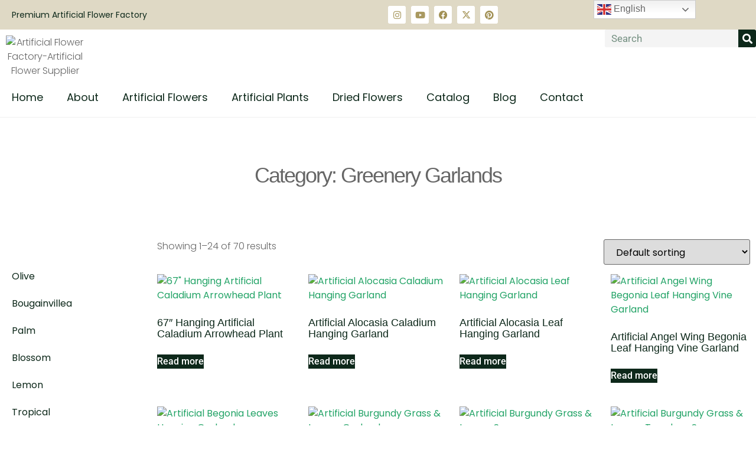

--- FILE ---
content_type: text/html; charset=UTF-8
request_url: https://sinofloral.com/product-category/artificial-plants/greenery-garlands/
body_size: 42860
content:
<!doctype html>
<html dir="ltr" lang="en-US" prefix="og: https://ogp.me/ns#">
<head>
	<meta charset="UTF-8">
	<meta name="viewport" content="width=device-width, initial-scale=1">
	<link rel="profile" href="https://gmpg.org/xfn/11">
	<title>Greenery Garlands - Artificial Flower Factory-Artificial Flower Supplier-Sinofloral</title>
	<style>img:is([sizes="auto" i], [sizes^="auto," i]) { contain-intrinsic-size: 3000px 1500px }</style>
	
		<!-- All in One SEO Pro 4.9.3 - aioseo.com -->
	<meta name="robots" content="max-image-preview:large" />
	<link rel="canonical" href="https://sinofloral.com/product-category/artificial-plants/greenery-garlands/" />
	<link rel="next" href="https://sinofloral.com/product-category/artificial-plants/greenery-garlands/page/2/" />
	<meta name="generator" content="All in One SEO Pro (AIOSEO) 4.9.3" />
		<meta property="og:locale" content="en_US" />
		<meta property="og:site_name" content="Artificial Flower Factory-Artificial Flower Supplier-Sinofloral - Professional in decorative floral supply" />
		<meta property="og:type" content="article" />
		<meta property="og:title" content="Greenery Garlands - Artificial Flower Factory-Artificial Flower Supplier-Sinofloral" />
		<meta property="og:url" content="https://sinofloral.com/product-category/artificial-plants/greenery-garlands/" />
		<meta property="og:image" content="https://sinofloral.com/wp-content/uploads/2023/03/400x240-logo.png" />
		<meta property="og:image:secure_url" content="https://sinofloral.com/wp-content/uploads/2023/03/400x240-logo.png" />
		<meta property="og:image:width" content="400" />
		<meta property="og:image:height" content="240" />
		<meta name="twitter:card" content="summary_large_image" />
		<meta name="twitter:title" content="Greenery Garlands - Artificial Flower Factory-Artificial Flower Supplier-Sinofloral" />
		<meta name="twitter:image" content="https://sinofloral.com/wp-content/uploads/2023/03/400x240-logo.png" />
		<script type="application/ld+json" class="aioseo-schema">
			{"@context":"https:\/\/schema.org","@graph":[{"@type":"BreadcrumbList","@id":"https:\/\/sinofloral.com\/product-category\/artificial-plants\/greenery-garlands\/#breadcrumblist","itemListElement":[{"@type":"ListItem","@id":"https:\/\/sinofloral.com#listItem","position":1,"name":"Home","item":"https:\/\/sinofloral.com","nextItem":{"@type":"ListItem","@id":"https:\/\/sinofloral.com\/product-category\/artificial-plants\/#listItem","name":"Artificial Plants"}},{"@type":"ListItem","@id":"https:\/\/sinofloral.com\/product-category\/artificial-plants\/#listItem","position":2,"name":"Artificial Plants","item":"https:\/\/sinofloral.com\/product-category\/artificial-plants\/","nextItem":{"@type":"ListItem","@id":"https:\/\/sinofloral.com\/product-category\/artificial-plants\/greenery-garlands\/#listItem","name":"Greenery Garlands"},"previousItem":{"@type":"ListItem","@id":"https:\/\/sinofloral.com#listItem","name":"Home"}},{"@type":"ListItem","@id":"https:\/\/sinofloral.com\/product-category\/artificial-plants\/greenery-garlands\/#listItem","position":3,"name":"Greenery Garlands","previousItem":{"@type":"ListItem","@id":"https:\/\/sinofloral.com\/product-category\/artificial-plants\/#listItem","name":"Artificial Plants"}}]},{"@type":"CollectionPage","@id":"https:\/\/sinofloral.com\/product-category\/artificial-plants\/greenery-garlands\/#collectionpage","url":"https:\/\/sinofloral.com\/product-category\/artificial-plants\/greenery-garlands\/","name":"Greenery Garlands - Artificial Flower Factory-Artificial Flower Supplier-Sinofloral","inLanguage":"en-US","isPartOf":{"@id":"https:\/\/sinofloral.com\/#website"},"breadcrumb":{"@id":"https:\/\/sinofloral.com\/product-category\/artificial-plants\/greenery-garlands\/#breadcrumblist"}},{"@type":"Organization","@id":"https:\/\/sinofloral.com\/#organization","name":"Sinofloral Co., Ltd.","description":"Professional in decorative floral supply","url":"https:\/\/sinofloral.com\/","logo":{"@type":"ImageObject","url":"https:\/\/sinofloral.com\/wp-content\/uploads\/2023\/03\/400x240-logo.png","@id":"https:\/\/sinofloral.com\/product-category\/artificial-plants\/greenery-garlands\/#organizationLogo","width":400,"height":240,"caption":"Artificial Flower Factory-Artificial Flower Supplier"},"image":{"@id":"https:\/\/sinofloral.com\/product-category\/artificial-plants\/greenery-garlands\/#organizationLogo"}},{"@type":"WebSite","@id":"https:\/\/sinofloral.com\/#website","url":"https:\/\/sinofloral.com\/","name":"Artificial Flower Factory-Artificial Flower Supplier-Sinofloral","description":"Professional in decorative floral supply","inLanguage":"en-US","publisher":{"@id":"https:\/\/sinofloral.com\/#organization"}}]}
		</script>
		<!-- All in One SEO Pro -->

<script id="cookieyes" type="text/javascript" src="https://cdn-cookieyes.com/client_data/50ee1aae7dd5de0b490410f7/script.js"></script>
            <script data-no-defer="1" data-ezscrex="false" data-cfasync="false" data-pagespeed-no-defer data-cookieconsent="ignore">
                var ctPublicFunctions = {"_ajax_nonce":"f7f19399d7","_rest_nonce":"072d851530","_ajax_url":"\/wp-admin\/admin-ajax.php","_rest_url":"https:\/\/sinofloral.com\/wp-json\/","data__cookies_type":"none","data__ajax_type":"rest","data__bot_detector_enabled":"0","data__frontend_data_log_enabled":1,"cookiePrefix":"","wprocket_detected":false,"host_url":"sinofloral.com","text__ee_click_to_select":"Click to select the whole data","text__ee_original_email":"The complete one is","text__ee_got_it":"Got it","text__ee_blocked":"Blocked","text__ee_cannot_connect":"Cannot connect","text__ee_cannot_decode":"Can not decode email. Unknown reason","text__ee_email_decoder":"CleanTalk email decoder","text__ee_wait_for_decoding":"The magic is on the way!","text__ee_decoding_process":"Please wait a few seconds while we decode the contact data."}
            </script>
        
            <script data-no-defer="1" data-ezscrex="false" data-cfasync="false" data-pagespeed-no-defer data-cookieconsent="ignore">
                var ctPublic = {"_ajax_nonce":"f7f19399d7","settings__forms__check_internal":"0","settings__forms__check_external":"0","settings__forms__force_protection":"0","settings__forms__search_test":"1","settings__data__bot_detector_enabled":"0","settings__sfw__anti_crawler":0,"blog_home":"https:\/\/sinofloral.com\/","pixel__setting":"3","pixel__enabled":true,"pixel__url":"https:\/\/moderate1-v4.cleantalk.org\/pixel\/1d73615815fb83e1fb608709f7d92008.gif","data__email_check_before_post":"1","data__email_check_exist_post":"1","data__cookies_type":"none","data__key_is_ok":true,"data__visible_fields_required":true,"wl_brandname":"Anti-Spam by CleanTalk","wl_brandname_short":"CleanTalk","ct_checkjs_key":"f386adc6c43732df21129bb5b895377e3fc4eeed765f28df2832c1616efa38c1","emailEncoderPassKey":"4c57d5ebd8b1fa6c17cce2f169b5e07b","bot_detector_forms_excluded":"W10=","advancedCacheExists":false,"varnishCacheExists":false,"wc_ajax_add_to_cart":true}
            </script>
        <link rel="alternate" type="application/rss+xml" title="Artificial Flower Factory-Artificial Flower Supplier-Sinofloral &raquo; Feed" href="https://sinofloral.com/feed/" />
<link rel="alternate" type="application/rss+xml" title="Artificial Flower Factory-Artificial Flower Supplier-Sinofloral &raquo; Comments Feed" href="https://sinofloral.com/comments/feed/" />
<link rel="alternate" type="application/rss+xml" title="Artificial Flower Factory-Artificial Flower Supplier-Sinofloral &raquo; Greenery Garlands Category Feed" href="https://sinofloral.com/product-category/artificial-plants/greenery-garlands/feed/" />
<script>
window._wpemojiSettings = {"baseUrl":"https:\/\/s.w.org\/images\/core\/emoji\/15.0.3\/72x72\/","ext":".png","svgUrl":"https:\/\/s.w.org\/images\/core\/emoji\/15.0.3\/svg\/","svgExt":".svg","source":{"concatemoji":"https:\/\/sinofloral.com\/wp-includes\/js\/wp-emoji-release.min.js?ver=6.7.2"}};
/*! This file is auto-generated */
!function(i,n){var o,s,e;function c(e){try{var t={supportTests:e,timestamp:(new Date).valueOf()};sessionStorage.setItem(o,JSON.stringify(t))}catch(e){}}function p(e,t,n){e.clearRect(0,0,e.canvas.width,e.canvas.height),e.fillText(t,0,0);var t=new Uint32Array(e.getImageData(0,0,e.canvas.width,e.canvas.height).data),r=(e.clearRect(0,0,e.canvas.width,e.canvas.height),e.fillText(n,0,0),new Uint32Array(e.getImageData(0,0,e.canvas.width,e.canvas.height).data));return t.every(function(e,t){return e===r[t]})}function u(e,t,n){switch(t){case"flag":return n(e,"\ud83c\udff3\ufe0f\u200d\u26a7\ufe0f","\ud83c\udff3\ufe0f\u200b\u26a7\ufe0f")?!1:!n(e,"\ud83c\uddfa\ud83c\uddf3","\ud83c\uddfa\u200b\ud83c\uddf3")&&!n(e,"\ud83c\udff4\udb40\udc67\udb40\udc62\udb40\udc65\udb40\udc6e\udb40\udc67\udb40\udc7f","\ud83c\udff4\u200b\udb40\udc67\u200b\udb40\udc62\u200b\udb40\udc65\u200b\udb40\udc6e\u200b\udb40\udc67\u200b\udb40\udc7f");case"emoji":return!n(e,"\ud83d\udc26\u200d\u2b1b","\ud83d\udc26\u200b\u2b1b")}return!1}function f(e,t,n){var r="undefined"!=typeof WorkerGlobalScope&&self instanceof WorkerGlobalScope?new OffscreenCanvas(300,150):i.createElement("canvas"),a=r.getContext("2d",{willReadFrequently:!0}),o=(a.textBaseline="top",a.font="600 32px Arial",{});return e.forEach(function(e){o[e]=t(a,e,n)}),o}function t(e){var t=i.createElement("script");t.src=e,t.defer=!0,i.head.appendChild(t)}"undefined"!=typeof Promise&&(o="wpEmojiSettingsSupports",s=["flag","emoji"],n.supports={everything:!0,everythingExceptFlag:!0},e=new Promise(function(e){i.addEventListener("DOMContentLoaded",e,{once:!0})}),new Promise(function(t){var n=function(){try{var e=JSON.parse(sessionStorage.getItem(o));if("object"==typeof e&&"number"==typeof e.timestamp&&(new Date).valueOf()<e.timestamp+604800&&"object"==typeof e.supportTests)return e.supportTests}catch(e){}return null}();if(!n){if("undefined"!=typeof Worker&&"undefined"!=typeof OffscreenCanvas&&"undefined"!=typeof URL&&URL.createObjectURL&&"undefined"!=typeof Blob)try{var e="postMessage("+f.toString()+"("+[JSON.stringify(s),u.toString(),p.toString()].join(",")+"));",r=new Blob([e],{type:"text/javascript"}),a=new Worker(URL.createObjectURL(r),{name:"wpTestEmojiSupports"});return void(a.onmessage=function(e){c(n=e.data),a.terminate(),t(n)})}catch(e){}c(n=f(s,u,p))}t(n)}).then(function(e){for(var t in e)n.supports[t]=e[t],n.supports.everything=n.supports.everything&&n.supports[t],"flag"!==t&&(n.supports.everythingExceptFlag=n.supports.everythingExceptFlag&&n.supports[t]);n.supports.everythingExceptFlag=n.supports.everythingExceptFlag&&!n.supports.flag,n.DOMReady=!1,n.readyCallback=function(){n.DOMReady=!0}}).then(function(){return e}).then(function(){var e;n.supports.everything||(n.readyCallback(),(e=n.source||{}).concatemoji?t(e.concatemoji):e.wpemoji&&e.twemoji&&(t(e.twemoji),t(e.wpemoji)))}))}((window,document),window._wpemojiSettings);
</script>
<style id='wp-emoji-styles-inline-css'>

	img.wp-smiley, img.emoji {
		display: inline !important;
		border: none !important;
		box-shadow: none !important;
		height: 1em !important;
		width: 1em !important;
		margin: 0 0.07em !important;
		vertical-align: -0.1em !important;
		background: none !important;
		padding: 0 !important;
	}
</style>
<link rel='stylesheet' id='wp-block-library-css' href='https://sinofloral.com/wp-includes/css/dist/block-library/style.min.css?ver=6.7.2' media='all' />
<link rel='stylesheet' id='aioseo/css/src/vue/standalone/blocks/table-of-contents/global.scss-css' href='https://sinofloral.com/wp-content/plugins/all-in-one-seo-pack-pro/dist/Pro/assets/css/table-of-contents/global.e90f6d47.css?ver=4.9.3' media='all' />
<link rel='stylesheet' id='aioseo/css/src/vue/standalone/blocks/pro/recipe/global.scss-css' href='https://sinofloral.com/wp-content/plugins/all-in-one-seo-pack-pro/dist/Pro/assets/css/recipe/global.67a3275f.css?ver=4.9.3' media='all' />
<link rel='stylesheet' id='aioseo/css/src/vue/standalone/blocks/pro/product/global.scss-css' href='https://sinofloral.com/wp-content/plugins/all-in-one-seo-pack-pro/dist/Pro/assets/css/product/global.61066cfb.css?ver=4.9.3' media='all' />
<style id='global-styles-inline-css'>
:root{--wp--preset--aspect-ratio--square: 1;--wp--preset--aspect-ratio--4-3: 4/3;--wp--preset--aspect-ratio--3-4: 3/4;--wp--preset--aspect-ratio--3-2: 3/2;--wp--preset--aspect-ratio--2-3: 2/3;--wp--preset--aspect-ratio--16-9: 16/9;--wp--preset--aspect-ratio--9-16: 9/16;--wp--preset--color--black: #000000;--wp--preset--color--cyan-bluish-gray: #abb8c3;--wp--preset--color--white: #ffffff;--wp--preset--color--pale-pink: #f78da7;--wp--preset--color--vivid-red: #cf2e2e;--wp--preset--color--luminous-vivid-orange: #ff6900;--wp--preset--color--luminous-vivid-amber: #fcb900;--wp--preset--color--light-green-cyan: #7bdcb5;--wp--preset--color--vivid-green-cyan: #00d084;--wp--preset--color--pale-cyan-blue: #8ed1fc;--wp--preset--color--vivid-cyan-blue: #0693e3;--wp--preset--color--vivid-purple: #9b51e0;--wp--preset--gradient--vivid-cyan-blue-to-vivid-purple: linear-gradient(135deg,rgba(6,147,227,1) 0%,rgb(155,81,224) 100%);--wp--preset--gradient--light-green-cyan-to-vivid-green-cyan: linear-gradient(135deg,rgb(122,220,180) 0%,rgb(0,208,130) 100%);--wp--preset--gradient--luminous-vivid-amber-to-luminous-vivid-orange: linear-gradient(135deg,rgba(252,185,0,1) 0%,rgba(255,105,0,1) 100%);--wp--preset--gradient--luminous-vivid-orange-to-vivid-red: linear-gradient(135deg,rgba(255,105,0,1) 0%,rgb(207,46,46) 100%);--wp--preset--gradient--very-light-gray-to-cyan-bluish-gray: linear-gradient(135deg,rgb(238,238,238) 0%,rgb(169,184,195) 100%);--wp--preset--gradient--cool-to-warm-spectrum: linear-gradient(135deg,rgb(74,234,220) 0%,rgb(151,120,209) 20%,rgb(207,42,186) 40%,rgb(238,44,130) 60%,rgb(251,105,98) 80%,rgb(254,248,76) 100%);--wp--preset--gradient--blush-light-purple: linear-gradient(135deg,rgb(255,206,236) 0%,rgb(152,150,240) 100%);--wp--preset--gradient--blush-bordeaux: linear-gradient(135deg,rgb(254,205,165) 0%,rgb(254,45,45) 50%,rgb(107,0,62) 100%);--wp--preset--gradient--luminous-dusk: linear-gradient(135deg,rgb(255,203,112) 0%,rgb(199,81,192) 50%,rgb(65,88,208) 100%);--wp--preset--gradient--pale-ocean: linear-gradient(135deg,rgb(255,245,203) 0%,rgb(182,227,212) 50%,rgb(51,167,181) 100%);--wp--preset--gradient--electric-grass: linear-gradient(135deg,rgb(202,248,128) 0%,rgb(113,206,126) 100%);--wp--preset--gradient--midnight: linear-gradient(135deg,rgb(2,3,129) 0%,rgb(40,116,252) 100%);--wp--preset--font-size--small: 13px;--wp--preset--font-size--medium: 20px;--wp--preset--font-size--large: 36px;--wp--preset--font-size--x-large: 42px;--wp--preset--spacing--20: 0.44rem;--wp--preset--spacing--30: 0.67rem;--wp--preset--spacing--40: 1rem;--wp--preset--spacing--50: 1.5rem;--wp--preset--spacing--60: 2.25rem;--wp--preset--spacing--70: 3.38rem;--wp--preset--spacing--80: 5.06rem;--wp--preset--shadow--natural: 6px 6px 9px rgba(0, 0, 0, 0.2);--wp--preset--shadow--deep: 12px 12px 50px rgba(0, 0, 0, 0.4);--wp--preset--shadow--sharp: 6px 6px 0px rgba(0, 0, 0, 0.2);--wp--preset--shadow--outlined: 6px 6px 0px -3px rgba(255, 255, 255, 1), 6px 6px rgba(0, 0, 0, 1);--wp--preset--shadow--crisp: 6px 6px 0px rgba(0, 0, 0, 1);}:root { --wp--style--global--content-size: 800px;--wp--style--global--wide-size: 1200px; }:where(body) { margin: 0; }.wp-site-blocks > .alignleft { float: left; margin-right: 2em; }.wp-site-blocks > .alignright { float: right; margin-left: 2em; }.wp-site-blocks > .aligncenter { justify-content: center; margin-left: auto; margin-right: auto; }:where(.wp-site-blocks) > * { margin-block-start: 24px; margin-block-end: 0; }:where(.wp-site-blocks) > :first-child { margin-block-start: 0; }:where(.wp-site-blocks) > :last-child { margin-block-end: 0; }:root { --wp--style--block-gap: 24px; }:root :where(.is-layout-flow) > :first-child{margin-block-start: 0;}:root :where(.is-layout-flow) > :last-child{margin-block-end: 0;}:root :where(.is-layout-flow) > *{margin-block-start: 24px;margin-block-end: 0;}:root :where(.is-layout-constrained) > :first-child{margin-block-start: 0;}:root :where(.is-layout-constrained) > :last-child{margin-block-end: 0;}:root :where(.is-layout-constrained) > *{margin-block-start: 24px;margin-block-end: 0;}:root :where(.is-layout-flex){gap: 24px;}:root :where(.is-layout-grid){gap: 24px;}.is-layout-flow > .alignleft{float: left;margin-inline-start: 0;margin-inline-end: 2em;}.is-layout-flow > .alignright{float: right;margin-inline-start: 2em;margin-inline-end: 0;}.is-layout-flow > .aligncenter{margin-left: auto !important;margin-right: auto !important;}.is-layout-constrained > .alignleft{float: left;margin-inline-start: 0;margin-inline-end: 2em;}.is-layout-constrained > .alignright{float: right;margin-inline-start: 2em;margin-inline-end: 0;}.is-layout-constrained > .aligncenter{margin-left: auto !important;margin-right: auto !important;}.is-layout-constrained > :where(:not(.alignleft):not(.alignright):not(.alignfull)){max-width: var(--wp--style--global--content-size);margin-left: auto !important;margin-right: auto !important;}.is-layout-constrained > .alignwide{max-width: var(--wp--style--global--wide-size);}body .is-layout-flex{display: flex;}.is-layout-flex{flex-wrap: wrap;align-items: center;}.is-layout-flex > :is(*, div){margin: 0;}body .is-layout-grid{display: grid;}.is-layout-grid > :is(*, div){margin: 0;}body{padding-top: 0px;padding-right: 0px;padding-bottom: 0px;padding-left: 0px;}a:where(:not(.wp-element-button)){text-decoration: underline;}:root :where(.wp-element-button, .wp-block-button__link){background-color: #32373c;border-width: 0;color: #fff;font-family: inherit;font-size: inherit;line-height: inherit;padding: calc(0.667em + 2px) calc(1.333em + 2px);text-decoration: none;}.has-black-color{color: var(--wp--preset--color--black) !important;}.has-cyan-bluish-gray-color{color: var(--wp--preset--color--cyan-bluish-gray) !important;}.has-white-color{color: var(--wp--preset--color--white) !important;}.has-pale-pink-color{color: var(--wp--preset--color--pale-pink) !important;}.has-vivid-red-color{color: var(--wp--preset--color--vivid-red) !important;}.has-luminous-vivid-orange-color{color: var(--wp--preset--color--luminous-vivid-orange) !important;}.has-luminous-vivid-amber-color{color: var(--wp--preset--color--luminous-vivid-amber) !important;}.has-light-green-cyan-color{color: var(--wp--preset--color--light-green-cyan) !important;}.has-vivid-green-cyan-color{color: var(--wp--preset--color--vivid-green-cyan) !important;}.has-pale-cyan-blue-color{color: var(--wp--preset--color--pale-cyan-blue) !important;}.has-vivid-cyan-blue-color{color: var(--wp--preset--color--vivid-cyan-blue) !important;}.has-vivid-purple-color{color: var(--wp--preset--color--vivid-purple) !important;}.has-black-background-color{background-color: var(--wp--preset--color--black) !important;}.has-cyan-bluish-gray-background-color{background-color: var(--wp--preset--color--cyan-bluish-gray) !important;}.has-white-background-color{background-color: var(--wp--preset--color--white) !important;}.has-pale-pink-background-color{background-color: var(--wp--preset--color--pale-pink) !important;}.has-vivid-red-background-color{background-color: var(--wp--preset--color--vivid-red) !important;}.has-luminous-vivid-orange-background-color{background-color: var(--wp--preset--color--luminous-vivid-orange) !important;}.has-luminous-vivid-amber-background-color{background-color: var(--wp--preset--color--luminous-vivid-amber) !important;}.has-light-green-cyan-background-color{background-color: var(--wp--preset--color--light-green-cyan) !important;}.has-vivid-green-cyan-background-color{background-color: var(--wp--preset--color--vivid-green-cyan) !important;}.has-pale-cyan-blue-background-color{background-color: var(--wp--preset--color--pale-cyan-blue) !important;}.has-vivid-cyan-blue-background-color{background-color: var(--wp--preset--color--vivid-cyan-blue) !important;}.has-vivid-purple-background-color{background-color: var(--wp--preset--color--vivid-purple) !important;}.has-black-border-color{border-color: var(--wp--preset--color--black) !important;}.has-cyan-bluish-gray-border-color{border-color: var(--wp--preset--color--cyan-bluish-gray) !important;}.has-white-border-color{border-color: var(--wp--preset--color--white) !important;}.has-pale-pink-border-color{border-color: var(--wp--preset--color--pale-pink) !important;}.has-vivid-red-border-color{border-color: var(--wp--preset--color--vivid-red) !important;}.has-luminous-vivid-orange-border-color{border-color: var(--wp--preset--color--luminous-vivid-orange) !important;}.has-luminous-vivid-amber-border-color{border-color: var(--wp--preset--color--luminous-vivid-amber) !important;}.has-light-green-cyan-border-color{border-color: var(--wp--preset--color--light-green-cyan) !important;}.has-vivid-green-cyan-border-color{border-color: var(--wp--preset--color--vivid-green-cyan) !important;}.has-pale-cyan-blue-border-color{border-color: var(--wp--preset--color--pale-cyan-blue) !important;}.has-vivid-cyan-blue-border-color{border-color: var(--wp--preset--color--vivid-cyan-blue) !important;}.has-vivid-purple-border-color{border-color: var(--wp--preset--color--vivid-purple) !important;}.has-vivid-cyan-blue-to-vivid-purple-gradient-background{background: var(--wp--preset--gradient--vivid-cyan-blue-to-vivid-purple) !important;}.has-light-green-cyan-to-vivid-green-cyan-gradient-background{background: var(--wp--preset--gradient--light-green-cyan-to-vivid-green-cyan) !important;}.has-luminous-vivid-amber-to-luminous-vivid-orange-gradient-background{background: var(--wp--preset--gradient--luminous-vivid-amber-to-luminous-vivid-orange) !important;}.has-luminous-vivid-orange-to-vivid-red-gradient-background{background: var(--wp--preset--gradient--luminous-vivid-orange-to-vivid-red) !important;}.has-very-light-gray-to-cyan-bluish-gray-gradient-background{background: var(--wp--preset--gradient--very-light-gray-to-cyan-bluish-gray) !important;}.has-cool-to-warm-spectrum-gradient-background{background: var(--wp--preset--gradient--cool-to-warm-spectrum) !important;}.has-blush-light-purple-gradient-background{background: var(--wp--preset--gradient--blush-light-purple) !important;}.has-blush-bordeaux-gradient-background{background: var(--wp--preset--gradient--blush-bordeaux) !important;}.has-luminous-dusk-gradient-background{background: var(--wp--preset--gradient--luminous-dusk) !important;}.has-pale-ocean-gradient-background{background: var(--wp--preset--gradient--pale-ocean) !important;}.has-electric-grass-gradient-background{background: var(--wp--preset--gradient--electric-grass) !important;}.has-midnight-gradient-background{background: var(--wp--preset--gradient--midnight) !important;}.has-small-font-size{font-size: var(--wp--preset--font-size--small) !important;}.has-medium-font-size{font-size: var(--wp--preset--font-size--medium) !important;}.has-large-font-size{font-size: var(--wp--preset--font-size--large) !important;}.has-x-large-font-size{font-size: var(--wp--preset--font-size--x-large) !important;}
:root :where(.wp-block-pullquote){font-size: 1.5em;line-height: 1.6;}
</style>
<link rel='stylesheet' id='cleantalk-public-css-css' href='https://sinofloral.com/wp-content/plugins/cleantalk-spam-protect/css/cleantalk-public.min.css?ver=6.68_1764935887' media='all' />
<link rel='stylesheet' id='cleantalk-email-decoder-css-css' href='https://sinofloral.com/wp-content/plugins/cleantalk-spam-protect/css/cleantalk-email-decoder.min.css?ver=6.68_1764935887' media='all' />
<link rel='stylesheet' id='pif-styles-css' href='https://sinofloral.com/wp-content/plugins/woocommerce-product-image-flipper/assets/css/style.css?ver=6.7.2' media='all' />
<link rel='stylesheet' id='woocommerce-layout-css' href='https://sinofloral.com/wp-content/plugins/woocommerce/assets/css/woocommerce-layout.css?ver=10.3.7' media='all' />
<link rel='stylesheet' id='woocommerce-smallscreen-css' href='https://sinofloral.com/wp-content/plugins/woocommerce/assets/css/woocommerce-smallscreen.css?ver=10.3.7' media='only screen and (max-width: 768px)' />
<link rel='stylesheet' id='woocommerce-general-css' href='https://sinofloral.com/wp-content/plugins/woocommerce/assets/css/woocommerce.css?ver=10.3.7' media='all' />
<style id='woocommerce-inline-inline-css'>
.woocommerce form .form-row .required { visibility: visible; }
</style>
<link rel='stylesheet' id='brands-styles-css' href='https://sinofloral.com/wp-content/plugins/woocommerce/assets/css/brands.css?ver=10.3.7' media='all' />
<link rel='stylesheet' id='hello-elementor-css' href='https://sinofloral.com/wp-content/themes/hello-elementor/assets/css/reset.css?ver=3.4.5' media='all' />
<link rel='stylesheet' id='hello-elementor-theme-style-css' href='https://sinofloral.com/wp-content/themes/hello-elementor/assets/css/theme.css?ver=3.4.5' media='all' />
<link rel='stylesheet' id='hello-elementor-header-footer-css' href='https://sinofloral.com/wp-content/themes/hello-elementor/assets/css/header-footer.css?ver=3.4.5' media='all' />
<link rel='stylesheet' id='elementor-frontend-css' href='https://sinofloral.com/wp-content/plugins/elementor/assets/css/frontend.min.css?ver=3.33.3' media='all' />
<link rel='stylesheet' id='elementor-post-17-css' href='https://sinofloral.com/wp-content/uploads/elementor/css/post-17.css?ver=1767904726' media='all' />
<link rel='stylesheet' id='dflip-style-css' href='https://sinofloral.com/wp-content/plugins/dflip/assets/css/dflip.min.css?ver=2.4.13' media='all' />
<link rel='stylesheet' id='widget-heading-css' href='https://sinofloral.com/wp-content/plugins/elementor/assets/css/widget-heading.min.css?ver=3.33.3' media='all' />
<link rel='stylesheet' id='widget-social-icons-css' href='https://sinofloral.com/wp-content/plugins/elementor/assets/css/widget-social-icons.min.css?ver=3.33.3' media='all' />
<link rel='stylesheet' id='e-apple-webkit-css' href='https://sinofloral.com/wp-content/plugins/elementor/assets/css/conditionals/apple-webkit.min.css?ver=3.33.3' media='all' />
<link rel='stylesheet' id='widget-image-css' href='https://sinofloral.com/wp-content/plugins/elementor/assets/css/widget-image.min.css?ver=3.33.3' media='all' />
<link rel='stylesheet' id='widget-search-form-css' href='https://sinofloral.com/wp-content/plugins/elementor-pro/assets/css/widget-search-form.min.css?ver=3.33.2' media='all' />
<link rel='stylesheet' id='elementor-icons-shared-0-css' href='https://sinofloral.com/wp-content/plugins/elementor/assets/lib/font-awesome/css/fontawesome.min.css?ver=5.15.3' media='all' />
<link rel='stylesheet' id='elementor-icons-fa-solid-css' href='https://sinofloral.com/wp-content/plugins/elementor/assets/lib/font-awesome/css/solid.min.css?ver=5.15.3' media='all' />
<link rel='stylesheet' id='widget-nav-menu-css' href='https://sinofloral.com/wp-content/plugins/elementor-pro/assets/css/widget-nav-menu.min.css?ver=3.33.2' media='all' />
<link rel='stylesheet' id='widget-icon-list-css' href='https://sinofloral.com/wp-content/plugins/elementor/assets/css/widget-icon-list.min.css?ver=3.33.3' media='all' />
<link rel='stylesheet' id='widget-spacer-css' href='https://sinofloral.com/wp-content/plugins/elementor/assets/css/widget-spacer.min.css?ver=3.33.3' media='all' />
<link rel='stylesheet' id='widget-woocommerce-products-css' href='https://sinofloral.com/wp-content/plugins/elementor-pro/assets/css/widget-woocommerce-products.min.css?ver=3.33.2' media='all' />
<link rel='stylesheet' id='widget-woocommerce-products-archive-css' href='https://sinofloral.com/wp-content/plugins/elementor-pro/assets/css/widget-woocommerce-products-archive.min.css?ver=3.33.2' media='all' />
<link rel='stylesheet' id='widget-image-box-css' href='https://sinofloral.com/wp-content/plugins/elementor/assets/css/widget-image-box.min.css?ver=3.33.3' media='all' />
<link rel='stylesheet' id='widget-video-css' href='https://sinofloral.com/wp-content/plugins/elementor/assets/css/widget-video.min.css?ver=3.33.3' media='all' />
<link rel='stylesheet' id='swiper-css' href='https://sinofloral.com/wp-content/plugins/elementor/assets/lib/swiper/v8/css/swiper.min.css?ver=8.4.5' media='all' />
<link rel='stylesheet' id='e-swiper-css' href='https://sinofloral.com/wp-content/plugins/elementor/assets/css/conditionals/e-swiper.min.css?ver=3.33.3' media='all' />
<link rel='stylesheet' id='widget-testimonial-carousel-css' href='https://sinofloral.com/wp-content/plugins/elementor-pro/assets/css/widget-testimonial-carousel.min.css?ver=3.33.2' media='all' />
<link rel='stylesheet' id='widget-carousel-module-base-css' href='https://sinofloral.com/wp-content/plugins/elementor-pro/assets/css/widget-carousel-module-base.min.css?ver=3.33.2' media='all' />
<link rel='stylesheet' id='widget-icon-box-css' href='https://sinofloral.com/wp-content/plugins/elementor/assets/css/widget-icon-box.min.css?ver=3.33.3' media='all' />
<link rel='stylesheet' id='e-animation-fadeInLeft-css' href='https://sinofloral.com/wp-content/plugins/elementor/assets/lib/animations/styles/fadeInLeft.min.css?ver=3.33.3' media='all' />
<link rel='stylesheet' id='widget-form-css' href='https://sinofloral.com/wp-content/plugins/elementor-pro/assets/css/widget-form.min.css?ver=3.33.2' media='all' />
<link rel='stylesheet' id='e-animation-fadeInRight-css' href='https://sinofloral.com/wp-content/plugins/elementor/assets/lib/animations/styles/fadeInRight.min.css?ver=3.33.3' media='all' />
<link rel='stylesheet' id='elementor-icons-css' href='https://sinofloral.com/wp-content/plugins/elementor/assets/lib/eicons/css/elementor-icons.min.css?ver=5.44.0' media='all' />
<link rel='stylesheet' id='uael-frontend-css' href='https://sinofloral.com/wp-content/plugins/ultimate-elementor/assets/min-css/uael-frontend.min.css?ver=1.36.4' media='all' />
<link rel='stylesheet' id='elementor-post-69-css' href='https://sinofloral.com/wp-content/uploads/elementor/css/post-69.css?ver=1767904727' media='all' />
<link rel='stylesheet' id='elementor-post-32-css' href='https://sinofloral.com/wp-content/uploads/elementor/css/post-32.css?ver=1768358956' media='all' />
<link rel='stylesheet' id='elementor-post-1867-css' href='https://sinofloral.com/wp-content/uploads/elementor/css/post-1867.css?ver=1767906381' media='all' />
<link rel='stylesheet' id='elementor-gf-local-lato-css' href='https://sinofloral.com/wp-content/uploads/elementor/google-fonts/css/lato.css?ver=1753767506' media='all' />
<link rel='stylesheet' id='elementor-gf-local-roboto-css' href='https://sinofloral.com/wp-content/uploads/elementor/google-fonts/css/roboto.css?ver=1742392869' media='all' />
<link rel='stylesheet' id='elementor-gf-local-poppins-css' href='https://sinofloral.com/wp-content/uploads/elementor/google-fonts/css/poppins.css?ver=1742392894' media='all' />
<link rel='stylesheet' id='elementor-gf-local-josefinsans-css' href='https://sinofloral.com/wp-content/uploads/elementor/google-fonts/css/josefinsans.css?ver=1742392905' media='all' />
<link rel='stylesheet' id='elementor-gf-local-fleurdeleah-css' href='https://sinofloral.com/wp-content/uploads/elementor/google-fonts/css/fleurdeleah.css?ver=1742392906' media='all' />
<link rel='stylesheet' id='elementor-icons-fa-brands-css' href='https://sinofloral.com/wp-content/plugins/elementor/assets/lib/font-awesome/css/brands.min.css?ver=5.15.3' media='all' />
<link rel='stylesheet' id='elementor-icons-fa-regular-css' href='https://sinofloral.com/wp-content/plugins/elementor/assets/lib/font-awesome/css/regular.min.css?ver=5.15.3' media='all' />
<script src="https://sinofloral.com/wp-content/plugins/cleantalk-spam-protect/js/apbct-public-bundle_gathering.min.js?ver=6.68_1764935887" id="apbct-public-bundle_gathering.min-js-js"></script>
<script src="https://sinofloral.com/wp-includes/js/jquery/jquery.min.js?ver=3.7.1" id="jquery-core-js"></script>
<script src="https://sinofloral.com/wp-includes/js/jquery/jquery-migrate.min.js?ver=3.4.1" id="jquery-migrate-js"></script>
<script src="https://sinofloral.com/wp-content/plugins/woocommerce/assets/js/jquery-blockui/jquery.blockUI.min.js?ver=2.7.0-wc.10.3.7" id="wc-jquery-blockui-js" defer data-wp-strategy="defer"></script>
<script id="wc-add-to-cart-js-extra">
var wc_add_to_cart_params = {"ajax_url":"\/wp-admin\/admin-ajax.php","wc_ajax_url":"\/?wc-ajax=%%endpoint%%","i18n_view_cart":"View cart","cart_url":"https:\/\/sinofloral.com\/?attachment_id=742","is_cart":"","cart_redirect_after_add":"no","gt_translate_keys":["i18n_view_cart",{"key":"cart_url","format":"url"}]};
</script>
<script src="https://sinofloral.com/wp-content/plugins/woocommerce/assets/js/frontend/add-to-cart.min.js?ver=10.3.7" id="wc-add-to-cart-js" defer data-wp-strategy="defer"></script>
<script src="https://sinofloral.com/wp-content/plugins/woocommerce/assets/js/js-cookie/js.cookie.min.js?ver=2.1.4-wc.10.3.7" id="wc-js-cookie-js" defer data-wp-strategy="defer"></script>
<script id="woocommerce-js-extra">
var woocommerce_params = {"ajax_url":"\/wp-admin\/admin-ajax.php","wc_ajax_url":"\/?wc-ajax=%%endpoint%%","i18n_password_show":"Show password","i18n_password_hide":"Hide password"};
</script>
<script src="https://sinofloral.com/wp-content/plugins/woocommerce/assets/js/frontend/woocommerce.min.js?ver=10.3.7" id="woocommerce-js" defer data-wp-strategy="defer"></script>
<script id="WCPAY_ASSETS-js-extra">
var wcpayAssets = {"url":"https:\/\/sinofloral.com\/wp-content\/plugins\/woocommerce-payments\/dist\/"};
</script>
<link rel="https://api.w.org/" href="https://sinofloral.com/wp-json/" /><link rel="alternate" title="JSON" type="application/json" href="https://sinofloral.com/wp-json/wp/v2/product_cat/46" /><link rel="EditURI" type="application/rsd+xml" title="RSD" href="https://sinofloral.com/xmlrpc.php?rsd" />
<meta name="generator" content="WordPress 6.7.2" />
<meta name="generator" content="WooCommerce 10.3.7" />
<!-- Google Tag Manager -->
<script>(function(w,d,s,l,i){w[l]=w[l]||[];w[l].push({'gtm.start':
new Date().getTime(),event:'gtm.js'});var f=d.getElementsByTagName(s)[0],
j=d.createElement(s),dl=l!='dataLayer'?'&l='+l:'';j.async=true;j.src=
'https://www.googletagmanager.com/gtm.js?id='+i+dl;f.parentNode.insertBefore(j,f);
})(window,document,'script','dataLayer','GTM-N7W6G8L');</script>
<!-- End Google Tag Manager -->

<!-- Hotjar Tracking Code for https://www.sinofloral.com/ -->
<script>
    (function(h,o,t,j,a,r){
        h.hj=h.hj||function(){(h.hj.q=h.hj.q||[]).push(arguments)};
        h._hjSettings={hjid:3192663,hjsv:6};
        a=o.getElementsByTagName('head')[0];
        r=o.createElement('script');r.async=1;
        r.src=t+h._hjSettings.hjid+j+h._hjSettings.hjsv;
        a.appendChild(r);
    })(window,document,'https://static.hotjar.com/c/hotjar-','.js?sv=');
</script>

<!-- Google tag (gtag.js) -->
<script async src="https://www.googletagmanager.com/gtag/js?id=G-6DMXHGN2YN"></script>
<script>
  window.dataLayer = window.dataLayer || [];
  function gtag(){dataLayer.push(arguments);}
  gtag('js', new Date());

  gtag('config', 'G-6DMXHGN2YN');
</script>

<script type="text/javascript">
    (function(c,l,a,r,i,t,y){
        c[a]=c[a]||function(){(c[a].q=c[a].q||[]).push(arguments)};
        t=l.createElement(r);t.async=1;t.src="https://www.clarity.ms/tag/"+i;
        y=l.getElementsByTagName(r)[0];y.parentNode.insertBefore(t,y);
    })(window, document, "clarity", "script", "qerpb8ehjl");
</script>		<script type="text/javascript">
				(function(c,l,a,r,i,t,y){
					c[a]=c[a]||function(){(c[a].q=c[a].q||[]).push(arguments)};t=l.createElement(r);t.async=1;
					t.src="https://www.clarity.ms/tag/"+i+"?ref=wordpress";y=l.getElementsByTagName(r)[0];y.parentNode.insertBefore(t,y);
				})(window, document, "clarity", "script", "qerpb8ehjl");
		</script>
			<noscript><style>.woocommerce-product-gallery{ opacity: 1 !important; }</style></noscript>
	<meta name="generator" content="Elementor 3.33.3; features: additional_custom_breakpoints; settings: css_print_method-external, google_font-enabled, font_display-swap">
			<style>
				.e-con.e-parent:nth-of-type(n+4):not(.e-lazyloaded):not(.e-no-lazyload),
				.e-con.e-parent:nth-of-type(n+4):not(.e-lazyloaded):not(.e-no-lazyload) * {
					background-image: none !important;
				}
				@media screen and (max-height: 1024px) {
					.e-con.e-parent:nth-of-type(n+3):not(.e-lazyloaded):not(.e-no-lazyload),
					.e-con.e-parent:nth-of-type(n+3):not(.e-lazyloaded):not(.e-no-lazyload) * {
						background-image: none !important;
					}
				}
				@media screen and (max-height: 640px) {
					.e-con.e-parent:nth-of-type(n+2):not(.e-lazyloaded):not(.e-no-lazyload),
					.e-con.e-parent:nth-of-type(n+2):not(.e-lazyloaded):not(.e-no-lazyload) * {
						background-image: none !important;
					}
				}
			</style>
			<link rel="icon" href="https://sinofloral.com/wp-content/uploads/2023/12/cropped-sinofloral-icon-32x32.png" sizes="32x32" />
<link rel="icon" href="https://sinofloral.com/wp-content/uploads/2023/12/cropped-sinofloral-icon-192x192.png" sizes="192x192" />
<link rel="apple-touch-icon" href="https://sinofloral.com/wp-content/uploads/2023/12/cropped-sinofloral-icon-180x180.png" />
<meta name="msapplication-TileImage" content="https://sinofloral.com/wp-content/uploads/2023/12/cropped-sinofloral-icon-270x270.png" />
</head>
<body class="archive tax-product_cat term-greenery-garlands term-46 wp-custom-logo wp-embed-responsive theme-hello-elementor woocommerce woocommerce-page woocommerce-no-js hello-elementor-default elementor-page-1867 elementor-default elementor-template-full-width elementor-kit-17">

<!-- Google Tag Manager (noscript) -->
<noscript><iframe src="https://www.googletagmanager.com/ns.html?id=GTM-N7W6G8L"
height="0" width="0" style="display:none;visibility:hidden"></iframe></noscript>
<!-- End Google Tag Manager (noscript) -->

<script>
        window.okkiConfigs = window.okkiConfigs || [];
        function okkiAdd() { okkiConfigs.push(arguments); };
        okkiAdd("analytics", { siteId: "351159-13931", gId: "UA-276663945-43" });
</script>
<script async src="//tfile.xiaoman.cn/okki/analyze.js?id=351159-13931-UA-276663945-43"></script>
<a class="skip-link screen-reader-text" href="#content">Skip to content</a>

		<header data-elementor-type="header" data-elementor-id="69" class="elementor elementor-69 elementor-location-header" data-elementor-post-type="elementor_library">
					<section class="elementor-section elementor-top-section elementor-element elementor-element-6931370f elementor-section-content-middle elementor-hidden-mobile elementor-section-boxed elementor-section-height-default elementor-section-height-default" data-id="6931370f" data-element_type="section" data-settings="{&quot;background_background&quot;:&quot;classic&quot;}">
						<div class="elementor-container elementor-column-gap-default">
					<div class="elementor-column elementor-col-50 elementor-top-column elementor-element elementor-element-51bfb293" data-id="51bfb293" data-element_type="column">
			<div class="elementor-widget-wrap elementor-element-populated">
						<div class="elementor-element elementor-element-ca2f85d elementor-widget elementor-widget-heading" data-id="ca2f85d" data-element_type="widget" data-widget_type="heading.default">
				<div class="elementor-widget-container">
					<h3 class="elementor-heading-title elementor-size-default"><a href="https://sinofloral.com">Premium Artificial Flower Factory</a></h3>				</div>
				</div>
					</div>
		</div>
				<div class="elementor-column elementor-col-50 elementor-top-column elementor-element elementor-element-df19e70" data-id="df19e70" data-element_type="column">
			<div class="elementor-widget-wrap elementor-element-populated">
						<div class="elementor-element elementor-element-bce6007 elementor-shape-rounded elementor-grid-0 e-grid-align-center elementor-widget elementor-widget-social-icons" data-id="bce6007" data-element_type="widget" data-widget_type="social-icons.default">
				<div class="elementor-widget-container">
							<div class="elementor-social-icons-wrapper elementor-grid" role="list">
							<span class="elementor-grid-item" role="listitem">
					<a class="elementor-icon elementor-social-icon elementor-social-icon-instagram elementor-repeater-item-fdf52fb" href="https://www.instagram.com/sinofloral_?igsh=aTV2dDMzdzJpZTc4" target="_blank">
						<span class="elementor-screen-only">Instagram</span>
						<i aria-hidden="true" class="fab fa-instagram"></i>					</a>
				</span>
							<span class="elementor-grid-item" role="listitem">
					<a class="elementor-icon elementor-social-icon elementor-social-icon-youtube elementor-repeater-item-d03e1ed" href="https://www.youtube.com/@sinofloral" target="_blank">
						<span class="elementor-screen-only">Youtube</span>
						<i aria-hidden="true" class="fab fa-youtube"></i>					</a>
				</span>
							<span class="elementor-grid-item" role="listitem">
					<a class="elementor-icon elementor-social-icon elementor-social-icon-facebook elementor-repeater-item-03bfbc9" href="https://www.facebook.com/share/1AK7w84GZd/?mibextid=wwXIfr" target="_blank">
						<span class="elementor-screen-only">Facebook</span>
						<i aria-hidden="true" class="fab fa-facebook"></i>					</a>
				</span>
							<span class="elementor-grid-item" role="listitem">
					<a class="elementor-icon elementor-social-icon elementor-social-icon-x-twitter elementor-repeater-item-26d8928" href="https://x.com/CANESALLDAY09" target="_blank">
						<span class="elementor-screen-only">X-twitter</span>
						<i aria-hidden="true" class="fab fa-x-twitter"></i>					</a>
				</span>
							<span class="elementor-grid-item" role="listitem">
					<a class="elementor-icon elementor-social-icon elementor-social-icon-pinterest elementor-repeater-item-e9c020a" href="https://www.pinterest.com/sinofloralgroup/" target="_blank">
						<span class="elementor-screen-only">Pinterest</span>
						<i aria-hidden="true" class="fab fa-pinterest"></i>					</a>
				</span>
					</div>
						</div>
				</div>
					</div>
		</div>
					</div>
		</section>
		<div class="elementor-element elementor-element-9836b78 elementor-hidden-tablet elementor-hidden-mobile e-flex e-con-boxed e-con e-parent" data-id="9836b78" data-element_type="container">
					<div class="e-con-inner">
		<div class="elementor-element elementor-element-d24ebbf e-con-full e-flex e-con e-child" data-id="d24ebbf" data-element_type="container">
				<div class="elementor-element elementor-element-4028fc7 elementor-widget elementor-widget-image" data-id="4028fc7" data-element_type="widget" data-widget_type="image.default">
				<div class="elementor-widget-container">
															<img fetchpriority="high" width="400" height="240" src="https://sinofloral.com/wp-content/uploads/2023/03/400x240-logo.png" class="attachment-large size-large wp-image-131" alt="Artificial Flower Factory-Artificial Flower Supplier" srcset="https://sinofloral.com/wp-content/uploads/2023/03/400x240-logo.png 400w, https://sinofloral.com/wp-content/uploads/2023/03/400x240-logo-300x180.png 300w" sizes="(max-width: 400px) 100vw, 400px" />															</div>
				</div>
				</div>
		<div class="elementor-element elementor-element-b829bbe e-con-full e-flex e-con e-child" data-id="b829bbe" data-element_type="container">
				</div>
		<div class="elementor-element elementor-element-86d853f e-con-full e-flex e-con e-child" data-id="86d853f" data-element_type="container">
				<div class="elementor-element elementor-element-ec0e590 elementor-search-form--skin-classic elementor-search-form--button-type-icon elementor-search-form--icon-search elementor-widget elementor-widget-search-form" data-id="ec0e590" data-element_type="widget" data-settings="{&quot;skin&quot;:&quot;classic&quot;}" data-widget_type="search-form.default">
				<div class="elementor-widget-container">
							<search role="search">
			<form class="elementor-search-form" action="https://sinofloral.com" method="get">
												<div class="elementor-search-form__container">
					<label class="elementor-screen-only" for="elementor-search-form-ec0e590">Search</label>

					
					<input id="elementor-search-form-ec0e590" placeholder="Search" class="elementor-search-form__input" type="search" name="s" value="">
					
											<button class="elementor-search-form__submit" type="submit" aria-label="Search">
															<i aria-hidden="true" class="fas fa-search"></i>													</button>
					
									</div>
			</form>
		</search>
						</div>
				</div>
				</div>
					</div>
				</div>
		<div class="elementor-element elementor-element-a7cc036 e-flex e-con-boxed e-con e-parent" data-id="a7cc036" data-element_type="container">
					<div class="e-con-inner">
				<div class="elementor-element elementor-element-35b19df elementor-nav-menu__align-center elementor-nav-menu--dropdown-tablet elementor-nav-menu__text-align-aside elementor-nav-menu--toggle elementor-nav-menu--burger elementor-widget elementor-widget-nav-menu" data-id="35b19df" data-element_type="widget" data-settings="{&quot;layout&quot;:&quot;horizontal&quot;,&quot;submenu_icon&quot;:{&quot;value&quot;:&quot;&lt;i class=\&quot;fas fa-caret-down\&quot; aria-hidden=\&quot;true\&quot;&gt;&lt;\/i&gt;&quot;,&quot;library&quot;:&quot;fa-solid&quot;},&quot;toggle&quot;:&quot;burger&quot;}" data-widget_type="nav-menu.default">
				<div class="elementor-widget-container">
								<nav aria-label="Menu" class="elementor-nav-menu--main elementor-nav-menu__container elementor-nav-menu--layout-horizontal e--pointer-underline e--animation-fade">
				<ul id="menu-1-35b19df" class="elementor-nav-menu"><li class="menu-item menu-item-type-post_type menu-item-object-page menu-item-home menu-item-14658"><a href="https://sinofloral.com/" class="elementor-item">Home</a></li>
<li class="menu-item menu-item-type-post_type menu-item-object-page menu-item-14701"><a href="https://sinofloral.com/about/" class="elementor-item">About</a></li>
<li class="menu-item menu-item-type-custom menu-item-object-custom menu-item-has-children menu-item-14665"><a href="https://sinofloral.com/artificial-flowers/" class="elementor-item">Artificial Flowers</a>
<ul class="sub-menu elementor-nav-menu--dropdown">
	<li class="menu-item menu-item-type-post_type menu-item-object-page menu-item-14668"><a href="https://sinofloral.com/artificial-real-touch-flower-wholesale/" class="elementor-sub-item">Real Touch Flowers</a></li>
	<li class="menu-item menu-item-type-post_type menu-item-object-page menu-item-14670"><a href="https://sinofloral.com/silk-flower-wholesale/" class="elementor-sub-item">Silk Flowers</a></li>
	<li class="menu-item menu-item-type-post_type menu-item-object-page menu-item-14709"><a href="https://sinofloral.com/wreaths-garlands/" class="elementor-sub-item">Wreaths &#038; Garlands</a></li>
</ul>
</li>
<li class="menu-item menu-item-type-custom menu-item-object-custom menu-item-has-children menu-item-14666"><a href="https://sinofloral.com/artificial-plants/" class="elementor-item">Artificial Plants</a>
<ul class="sub-menu elementor-nav-menu--dropdown">
	<li class="menu-item menu-item-type-post_type menu-item-object-page menu-item-14760"><a href="https://sinofloral.com/stem-plants/" class="elementor-sub-item">Stem&#038;Branches</a></li>
	<li class="menu-item menu-item-type-post_type menu-item-object-page menu-item-14716"><a href="https://sinofloral.com/hanging-plants/" class="elementor-sub-item">Hanging Plants</a></li>
	<li class="menu-item menu-item-type-post_type menu-item-object-page menu-item-14717"><a href="https://sinofloral.com/potted-plants/" class="elementor-sub-item">Potted Plants</a></li>
	<li class="menu-item menu-item-type-post_type menu-item-object-page menu-item-15295"><a href="https://sinofloral.com/artificial-outdoor-plants/" class="elementor-sub-item">Outdoor/UV Protected</a></li>
</ul>
</li>
<li class="menu-item menu-item-type-custom menu-item-object-custom menu-item-14667"><a href="https://sinofloral.com/dried-flowers-wholesale/" class="elementor-item">Dried Flowers</a></li>
<li class="menu-item menu-item-type-post_type menu-item-object-page menu-item-14698"><a href="https://sinofloral.com/catalogue/" class="elementor-item">Catalog</a></li>
<li class="menu-item menu-item-type-post_type menu-item-object-page menu-item-14659"><a href="https://sinofloral.com/blog/" class="elementor-item">Blog</a></li>
<li class="menu-item menu-item-type-post_type menu-item-object-page menu-item-14699"><a href="https://sinofloral.com/contact/" class="elementor-item">Contact</a></li>
</ul>			</nav>
					<div class="elementor-menu-toggle" role="button" tabindex="0" aria-label="Menu Toggle" aria-expanded="false">
			<i aria-hidden="true" role="presentation" class="elementor-menu-toggle__icon--open eicon-menu-bar"></i><i aria-hidden="true" role="presentation" class="elementor-menu-toggle__icon--close eicon-close"></i>		</div>
					<nav class="elementor-nav-menu--dropdown elementor-nav-menu__container" aria-hidden="true">
				<ul id="menu-2-35b19df" class="elementor-nav-menu"><li class="menu-item menu-item-type-post_type menu-item-object-page menu-item-home menu-item-14658"><a href="https://sinofloral.com/" class="elementor-item" tabindex="-1">Home</a></li>
<li class="menu-item menu-item-type-post_type menu-item-object-page menu-item-14701"><a href="https://sinofloral.com/about/" class="elementor-item" tabindex="-1">About</a></li>
<li class="menu-item menu-item-type-custom menu-item-object-custom menu-item-has-children menu-item-14665"><a href="https://sinofloral.com/artificial-flowers/" class="elementor-item" tabindex="-1">Artificial Flowers</a>
<ul class="sub-menu elementor-nav-menu--dropdown">
	<li class="menu-item menu-item-type-post_type menu-item-object-page menu-item-14668"><a href="https://sinofloral.com/artificial-real-touch-flower-wholesale/" class="elementor-sub-item" tabindex="-1">Real Touch Flowers</a></li>
	<li class="menu-item menu-item-type-post_type menu-item-object-page menu-item-14670"><a href="https://sinofloral.com/silk-flower-wholesale/" class="elementor-sub-item" tabindex="-1">Silk Flowers</a></li>
	<li class="menu-item menu-item-type-post_type menu-item-object-page menu-item-14709"><a href="https://sinofloral.com/wreaths-garlands/" class="elementor-sub-item" tabindex="-1">Wreaths &#038; Garlands</a></li>
</ul>
</li>
<li class="menu-item menu-item-type-custom menu-item-object-custom menu-item-has-children menu-item-14666"><a href="https://sinofloral.com/artificial-plants/" class="elementor-item" tabindex="-1">Artificial Plants</a>
<ul class="sub-menu elementor-nav-menu--dropdown">
	<li class="menu-item menu-item-type-post_type menu-item-object-page menu-item-14760"><a href="https://sinofloral.com/stem-plants/" class="elementor-sub-item" tabindex="-1">Stem&#038;Branches</a></li>
	<li class="menu-item menu-item-type-post_type menu-item-object-page menu-item-14716"><a href="https://sinofloral.com/hanging-plants/" class="elementor-sub-item" tabindex="-1">Hanging Plants</a></li>
	<li class="menu-item menu-item-type-post_type menu-item-object-page menu-item-14717"><a href="https://sinofloral.com/potted-plants/" class="elementor-sub-item" tabindex="-1">Potted Plants</a></li>
	<li class="menu-item menu-item-type-post_type menu-item-object-page menu-item-15295"><a href="https://sinofloral.com/artificial-outdoor-plants/" class="elementor-sub-item" tabindex="-1">Outdoor/UV Protected</a></li>
</ul>
</li>
<li class="menu-item menu-item-type-custom menu-item-object-custom menu-item-14667"><a href="https://sinofloral.com/dried-flowers-wholesale/" class="elementor-item" tabindex="-1">Dried Flowers</a></li>
<li class="menu-item menu-item-type-post_type menu-item-object-page menu-item-14698"><a href="https://sinofloral.com/catalogue/" class="elementor-item" tabindex="-1">Catalog</a></li>
<li class="menu-item menu-item-type-post_type menu-item-object-page menu-item-14659"><a href="https://sinofloral.com/blog/" class="elementor-item" tabindex="-1">Blog</a></li>
<li class="menu-item menu-item-type-post_type menu-item-object-page menu-item-14699"><a href="https://sinofloral.com/contact/" class="elementor-item" tabindex="-1">Contact</a></li>
</ul>			</nav>
						</div>
				</div>
					</div>
				</div>
		<div class="elementor-element elementor-element-92e1854 elementor-hidden-desktop e-flex e-con-boxed e-con e-parent" data-id="92e1854" data-element_type="container">
					<div class="e-con-inner">
				<div class="elementor-element elementor-element-cee4a7d elementor-widget-mobile__width-initial elementor-absolute elementor-hidden-desktop elementor-widget elementor-widget-theme-site-logo elementor-widget-image" data-id="cee4a7d" data-element_type="widget" data-settings="{&quot;_position&quot;:&quot;absolute&quot;}" data-widget_type="theme-site-logo.default">
				<div class="elementor-widget-container">
											<a href="https://sinofloral.com">
			<img src="https://sinofloral.com/wp-content/uploads/elementor/thumbs/400x240-logo-q48051eu19zfk56xbpe82op3axtefteip855fgc2jc.png" title="400&#215;240 logo" alt="Artificial Flower Factory-Artificial Flower Supplier" loading="lazy" />				</a>
											</div>
				</div>
				<div class="elementor-element elementor-element-d0270f8 elementor-nav-menu__align-start elementor-nav-menu--stretch elementor-absolute elementor-hidden-desktop elementor-nav-menu--dropdown-tablet elementor-nav-menu__text-align-aside elementor-nav-menu--toggle elementor-nav-menu--burger elementor-widget elementor-widget-nav-menu" data-id="d0270f8" data-element_type="widget" data-settings="{&quot;full_width&quot;:&quot;stretch&quot;,&quot;_position&quot;:&quot;absolute&quot;,&quot;layout&quot;:&quot;horizontal&quot;,&quot;submenu_icon&quot;:{&quot;value&quot;:&quot;&lt;i class=\&quot;fas fa-caret-down\&quot; aria-hidden=\&quot;true\&quot;&gt;&lt;\/i&gt;&quot;,&quot;library&quot;:&quot;fa-solid&quot;},&quot;toggle&quot;:&quot;burger&quot;}" data-widget_type="nav-menu.default">
				<div class="elementor-widget-container">
								<nav aria-label="Menu" class="elementor-nav-menu--main elementor-nav-menu__container elementor-nav-menu--layout-horizontal e--pointer-underline e--animation-fade">
				<ul id="menu-1-d0270f8" class="elementor-nav-menu"><li class="menu-item menu-item-type-post_type menu-item-object-page menu-item-home menu-item-408"><a href="https://sinofloral.com/" class="elementor-item">Home</a></li>
<li class="menu-item menu-item-type-post_type menu-item-object-page menu-item-410"><a href="https://sinofloral.com/about/" class="elementor-item">About</a></li>
<li class="menu-item menu-item-type-post_type menu-item-object-page menu-item-has-children menu-item-411"><a href="https://sinofloral.com/artificial-flowers/" class="elementor-item">Artificial Flowers</a>
<ul class="sub-menu elementor-nav-menu--dropdown">
	<li class="menu-item menu-item-type-taxonomy menu-item-object-product_cat menu-item-417"><a href="https://sinofloral.com/product-category/artificial-flowers/flower-stems/" class="elementor-sub-item">Silk Flowers</a></li>
	<li class="menu-item menu-item-type-taxonomy menu-item-object-product_cat menu-item-416"><a href="https://sinofloral.com/product-category/artificial-flowers/flower-bushes/" class="elementor-sub-item">Flower Bushes</a></li>
	<li class="menu-item menu-item-type-taxonomy menu-item-object-product_cat menu-item-418"><a href="https://sinofloral.com/product-category/artificial-flowers/bouquetsbundles/" class="elementor-sub-item">Bouquets&amp;Bundles</a></li>
	<li class="menu-item menu-item-type-taxonomy menu-item-object-product_cat menu-item-419"><a href="https://sinofloral.com/product-category/artificial-flowers/flower-wreaths/" class="elementor-sub-item">Wreaths&amp;Garlands</a></li>
	<li class="menu-item menu-item-type-taxonomy menu-item-object-product_cat menu-item-423"><a href="https://sinofloral.com/product-category/artificial-flowers/pampas-grass/" class="elementor-sub-item">Pampas Grass</a></li>
	<li class="menu-item menu-item-type-taxonomy menu-item-object-product_cat menu-item-421"><a href="https://sinofloral.com/product-category/artificial-flowers/real-touch-flowers/" class="elementor-sub-item">Real Touch Flowers</a></li>
	<li class="menu-item menu-item-type-taxonomy menu-item-object-product_cat menu-item-422"><a href="https://sinofloral.com/product-category/artificial-flowers/flowers-best-seller/" class="elementor-sub-item">Flowers Best Seller</a></li>
</ul>
</li>
<li class="menu-item menu-item-type-post_type menu-item-object-page current-menu-ancestor current-menu-parent current_page_parent current_page_ancestor menu-item-has-children menu-item-409"><a href="https://sinofloral.com/artificial-plants/" class="elementor-item">Artificial Plants</a>
<ul class="sub-menu elementor-nav-menu--dropdown">
	<li class="menu-item menu-item-type-taxonomy menu-item-object-product_cat menu-item-430"><a href="https://sinofloral.com/product-category/artificial-plants/floor-plantstrees/" class="elementor-sub-item">Floor Plants&amp;Trees</a></li>
	<li class="menu-item menu-item-type-taxonomy menu-item-object-product_cat menu-item-438"><a href="https://sinofloral.com/product-category/artificial-plants/greenery-stemsleaves/" class="elementor-sub-item">Greenery Stems&amp;Leaves</a></li>
	<li class="menu-item menu-item-type-taxonomy menu-item-object-product_cat menu-item-428"><a href="https://sinofloral.com/product-category/artificial-plants/greenery-bushes/" class="elementor-sub-item">Greenery Bushes</a></li>
	<li class="menu-item menu-item-type-taxonomy menu-item-object-product_cat menu-item-433"><a href="https://sinofloral.com/product-category/artificial-plants/tabletop-plants/" class="elementor-sub-item">Tabletop Plants</a></li>
	<li class="menu-item menu-item-type-taxonomy menu-item-object-product_cat menu-item-437"><a href="https://sinofloral.com/product-category/artificial-plants/greenery-wreaths/" class="elementor-sub-item">Greenery Wreaths</a></li>
	<li class="menu-item menu-item-type-taxonomy menu-item-object-product_cat current-menu-item menu-item-436"><a href="https://sinofloral.com/product-category/artificial-plants/greenery-garlands/" aria-current="page" class="elementor-sub-item elementor-item-active">Greenery Garlands</a></li>
	<li class="menu-item menu-item-type-taxonomy menu-item-object-product_cat menu-item-434"><a href="https://sinofloral.com/product-category/artificial-plants/ivy-hangings/" class="elementor-sub-item">Hangings</a></li>
	<li class="menu-item menu-item-type-taxonomy menu-item-object-product_cat menu-item-435"><a href="https://sinofloral.com/product-category/artificial-plants/grass-mats/" class="elementor-sub-item">Grass Mats</a></li>
	<li class="menu-item menu-item-type-taxonomy menu-item-object-product_cat menu-item-431"><a href="https://sinofloral.com/product-category/artificial-plants/fruit-deco/" class="elementor-sub-item">Fruit Deco</a></li>
	<li class="menu-item menu-item-type-taxonomy menu-item-object-product_cat menu-item-432"><a href="https://sinofloral.com/product-category/artificial-plants/succulents/" class="elementor-sub-item">Succulents</a></li>
	<li class="menu-item menu-item-type-taxonomy menu-item-object-product_cat menu-item-429"><a href="https://sinofloral.com/product-category/artificial-plants/greenery-best-seller/" class="elementor-sub-item">Greenery Best Seller</a></li>
</ul>
</li>
<li class="menu-item menu-item-type-post_type menu-item-object-page menu-item-has-children menu-item-11265"><a href="https://sinofloral.com/artificial-tree-wholesale/" class="elementor-item">Artificial Trees</a>
<ul class="sub-menu elementor-nav-menu--dropdown">
	<li class="menu-item menu-item-type-post_type menu-item-object-page menu-item-11269"><a href="https://sinofloral.com/artificial-olive-tree/" class="elementor-sub-item">Olive Tree</a></li>
	<li class="menu-item menu-item-type-post_type menu-item-object-page menu-item-11268"><a href="https://sinofloral.com/artificial-palm-tree/" class="elementor-sub-item">Palm Tree</a></li>
	<li class="menu-item menu-item-type-post_type menu-item-object-page menu-item-11267"><a href="https://sinofloral.com/artificial-cherry-blossom-tree/" class="elementor-sub-item">Cherry Blossom Tree</a></li>
	<li class="menu-item menu-item-type-post_type menu-item-object-page menu-item-11266"><a href="https://sinofloral.com/artificial-coconut-tree/" class="elementor-sub-item">Coconut Tree</a></li>
</ul>
</li>
<li class="menu-item menu-item-type-post_type menu-item-object-page menu-item-414"><a href="https://sinofloral.com/catalogue/" class="elementor-item">Catalogue</a></li>
<li class="menu-item menu-item-type-post_type menu-item-object-page menu-item-415"><a href="https://sinofloral.com/contact/" class="elementor-item">Contact</a></li>
</ul>			</nav>
					<div class="elementor-menu-toggle" role="button" tabindex="0" aria-label="Menu Toggle" aria-expanded="false">
			<i aria-hidden="true" role="presentation" class="elementor-menu-toggle__icon--open eicon-menu-bar"></i><i aria-hidden="true" role="presentation" class="elementor-menu-toggle__icon--close eicon-close"></i>		</div>
					<nav class="elementor-nav-menu--dropdown elementor-nav-menu__container" aria-hidden="true">
				<ul id="menu-2-d0270f8" class="elementor-nav-menu"><li class="menu-item menu-item-type-post_type menu-item-object-page menu-item-home menu-item-408"><a href="https://sinofloral.com/" class="elementor-item" tabindex="-1">Home</a></li>
<li class="menu-item menu-item-type-post_type menu-item-object-page menu-item-410"><a href="https://sinofloral.com/about/" class="elementor-item" tabindex="-1">About</a></li>
<li class="menu-item menu-item-type-post_type menu-item-object-page menu-item-has-children menu-item-411"><a href="https://sinofloral.com/artificial-flowers/" class="elementor-item" tabindex="-1">Artificial Flowers</a>
<ul class="sub-menu elementor-nav-menu--dropdown">
	<li class="menu-item menu-item-type-taxonomy menu-item-object-product_cat menu-item-417"><a href="https://sinofloral.com/product-category/artificial-flowers/flower-stems/" class="elementor-sub-item" tabindex="-1">Silk Flowers</a></li>
	<li class="menu-item menu-item-type-taxonomy menu-item-object-product_cat menu-item-416"><a href="https://sinofloral.com/product-category/artificial-flowers/flower-bushes/" class="elementor-sub-item" tabindex="-1">Flower Bushes</a></li>
	<li class="menu-item menu-item-type-taxonomy menu-item-object-product_cat menu-item-418"><a href="https://sinofloral.com/product-category/artificial-flowers/bouquetsbundles/" class="elementor-sub-item" tabindex="-1">Bouquets&amp;Bundles</a></li>
	<li class="menu-item menu-item-type-taxonomy menu-item-object-product_cat menu-item-419"><a href="https://sinofloral.com/product-category/artificial-flowers/flower-wreaths/" class="elementor-sub-item" tabindex="-1">Wreaths&amp;Garlands</a></li>
	<li class="menu-item menu-item-type-taxonomy menu-item-object-product_cat menu-item-423"><a href="https://sinofloral.com/product-category/artificial-flowers/pampas-grass/" class="elementor-sub-item" tabindex="-1">Pampas Grass</a></li>
	<li class="menu-item menu-item-type-taxonomy menu-item-object-product_cat menu-item-421"><a href="https://sinofloral.com/product-category/artificial-flowers/real-touch-flowers/" class="elementor-sub-item" tabindex="-1">Real Touch Flowers</a></li>
	<li class="menu-item menu-item-type-taxonomy menu-item-object-product_cat menu-item-422"><a href="https://sinofloral.com/product-category/artificial-flowers/flowers-best-seller/" class="elementor-sub-item" tabindex="-1">Flowers Best Seller</a></li>
</ul>
</li>
<li class="menu-item menu-item-type-post_type menu-item-object-page current-menu-ancestor current-menu-parent current_page_parent current_page_ancestor menu-item-has-children menu-item-409"><a href="https://sinofloral.com/artificial-plants/" class="elementor-item" tabindex="-1">Artificial Plants</a>
<ul class="sub-menu elementor-nav-menu--dropdown">
	<li class="menu-item menu-item-type-taxonomy menu-item-object-product_cat menu-item-430"><a href="https://sinofloral.com/product-category/artificial-plants/floor-plantstrees/" class="elementor-sub-item" tabindex="-1">Floor Plants&amp;Trees</a></li>
	<li class="menu-item menu-item-type-taxonomy menu-item-object-product_cat menu-item-438"><a href="https://sinofloral.com/product-category/artificial-plants/greenery-stemsleaves/" class="elementor-sub-item" tabindex="-1">Greenery Stems&amp;Leaves</a></li>
	<li class="menu-item menu-item-type-taxonomy menu-item-object-product_cat menu-item-428"><a href="https://sinofloral.com/product-category/artificial-plants/greenery-bushes/" class="elementor-sub-item" tabindex="-1">Greenery Bushes</a></li>
	<li class="menu-item menu-item-type-taxonomy menu-item-object-product_cat menu-item-433"><a href="https://sinofloral.com/product-category/artificial-plants/tabletop-plants/" class="elementor-sub-item" tabindex="-1">Tabletop Plants</a></li>
	<li class="menu-item menu-item-type-taxonomy menu-item-object-product_cat menu-item-437"><a href="https://sinofloral.com/product-category/artificial-plants/greenery-wreaths/" class="elementor-sub-item" tabindex="-1">Greenery Wreaths</a></li>
	<li class="menu-item menu-item-type-taxonomy menu-item-object-product_cat current-menu-item menu-item-436"><a href="https://sinofloral.com/product-category/artificial-plants/greenery-garlands/" aria-current="page" class="elementor-sub-item elementor-item-active" tabindex="-1">Greenery Garlands</a></li>
	<li class="menu-item menu-item-type-taxonomy menu-item-object-product_cat menu-item-434"><a href="https://sinofloral.com/product-category/artificial-plants/ivy-hangings/" class="elementor-sub-item" tabindex="-1">Hangings</a></li>
	<li class="menu-item menu-item-type-taxonomy menu-item-object-product_cat menu-item-435"><a href="https://sinofloral.com/product-category/artificial-plants/grass-mats/" class="elementor-sub-item" tabindex="-1">Grass Mats</a></li>
	<li class="menu-item menu-item-type-taxonomy menu-item-object-product_cat menu-item-431"><a href="https://sinofloral.com/product-category/artificial-plants/fruit-deco/" class="elementor-sub-item" tabindex="-1">Fruit Deco</a></li>
	<li class="menu-item menu-item-type-taxonomy menu-item-object-product_cat menu-item-432"><a href="https://sinofloral.com/product-category/artificial-plants/succulents/" class="elementor-sub-item" tabindex="-1">Succulents</a></li>
	<li class="menu-item menu-item-type-taxonomy menu-item-object-product_cat menu-item-429"><a href="https://sinofloral.com/product-category/artificial-plants/greenery-best-seller/" class="elementor-sub-item" tabindex="-1">Greenery Best Seller</a></li>
</ul>
</li>
<li class="menu-item menu-item-type-post_type menu-item-object-page menu-item-has-children menu-item-11265"><a href="https://sinofloral.com/artificial-tree-wholesale/" class="elementor-item" tabindex="-1">Artificial Trees</a>
<ul class="sub-menu elementor-nav-menu--dropdown">
	<li class="menu-item menu-item-type-post_type menu-item-object-page menu-item-11269"><a href="https://sinofloral.com/artificial-olive-tree/" class="elementor-sub-item" tabindex="-1">Olive Tree</a></li>
	<li class="menu-item menu-item-type-post_type menu-item-object-page menu-item-11268"><a href="https://sinofloral.com/artificial-palm-tree/" class="elementor-sub-item" tabindex="-1">Palm Tree</a></li>
	<li class="menu-item menu-item-type-post_type menu-item-object-page menu-item-11267"><a href="https://sinofloral.com/artificial-cherry-blossom-tree/" class="elementor-sub-item" tabindex="-1">Cherry Blossom Tree</a></li>
	<li class="menu-item menu-item-type-post_type menu-item-object-page menu-item-11266"><a href="https://sinofloral.com/artificial-coconut-tree/" class="elementor-sub-item" tabindex="-1">Coconut Tree</a></li>
</ul>
</li>
<li class="menu-item menu-item-type-post_type menu-item-object-page menu-item-414"><a href="https://sinofloral.com/catalogue/" class="elementor-item" tabindex="-1">Catalogue</a></li>
<li class="menu-item menu-item-type-post_type menu-item-object-page menu-item-415"><a href="https://sinofloral.com/contact/" class="elementor-item" tabindex="-1">Contact</a></li>
</ul>			</nav>
						</div>
				</div>
					</div>
				</div>
				</header>
				<div data-elementor-type="product-archive" data-elementor-id="1867" class="elementor elementor-1867 elementor-location-archive product" data-elementor-post-type="elementor_library">
			<div class="elementor-element elementor-element-8f46f60 e-flex e-con-boxed e-con e-parent" data-id="8f46f60" data-element_type="container">
					<div class="e-con-inner">
				<div class="elementor-element elementor-element-34af96a elementor-widget elementor-widget-theme-archive-title elementor-page-title elementor-widget-heading" data-id="34af96a" data-element_type="widget" data-widget_type="theme-archive-title.default">
				<div class="elementor-widget-container">
					<h1 class="elementor-heading-title elementor-size-default">Category: Greenery Garlands</h1>				</div>
				</div>
					</div>
				</div>
		<div class="elementor-element elementor-element-5a2b159e e-flex e-con-boxed e-con e-parent" data-id="5a2b159e" data-element_type="container">
					<div class="e-con-inner">
		<div class="elementor-element elementor-element-1befd5d4 e-con-full e-flex e-con e-child" data-id="1befd5d4" data-element_type="container">
				<div class="elementor-element elementor-element-472093f4 elementor-nav-menu--dropdown-tablet elementor-nav-menu__text-align-aside elementor-nav-menu--toggle elementor-nav-menu--burger elementor-widget elementor-widget-nav-menu" data-id="472093f4" data-element_type="widget" data-settings="{&quot;layout&quot;:&quot;vertical&quot;,&quot;submenu_icon&quot;:{&quot;value&quot;:&quot;&lt;i class=\&quot;fas fa-caret-down\&quot; aria-hidden=\&quot;true\&quot;&gt;&lt;\/i&gt;&quot;,&quot;library&quot;:&quot;fa-solid&quot;},&quot;toggle&quot;:&quot;burger&quot;}" data-widget_type="nav-menu.default">
				<div class="elementor-widget-container">
								<nav aria-label="Menu" class="elementor-nav-menu--main elementor-nav-menu__container elementor-nav-menu--layout-vertical e--pointer-underline e--animation-fade">
				<ul id="menu-1-472093f4" class="elementor-nav-menu sm-vertical"><li class="menu-item menu-item-type-post_type menu-item-object-page menu-item-11234"><a href="https://sinofloral.com/artificial-olive-tree/" class="elementor-item">Olive</a></li>
<li class="menu-item menu-item-type-post_type menu-item-object-page menu-item-15113"><a href="https://sinofloral.com/artificial-bougainvillea-tree/" class="elementor-item">Bougainvillea</a></li>
<li class="menu-item menu-item-type-post_type menu-item-object-page menu-item-11238"><a href="https://sinofloral.com/artificial-palm-tree/" class="elementor-item">Palm</a></li>
<li class="menu-item menu-item-type-post_type menu-item-object-page menu-item-11244"><a href="https://sinofloral.com/artificial-cherry-blossom-tree/" class="elementor-item">Blossom</a></li>
<li class="menu-item menu-item-type-taxonomy menu-item-object-product_cat menu-item-15159"><a href="https://sinofloral.com/product-category/artificial-plants/fruit-deco/" class="elementor-item">Lemon</a></li>
<li class="menu-item menu-item-type-taxonomy menu-item-object-product_cat menu-item-15157"><a href="https://sinofloral.com/product-category/shop-by-greenery-type/tropical/" class="elementor-item">Tropical</a></li>
<li class="menu-item menu-item-type-taxonomy menu-item-object-product_cat menu-item-15158"><a href="https://sinofloral.com/product-category/artificial-plants/tabletop-plants/" class="elementor-item">Tabletop</a></li>
<li class="menu-item menu-item-type-post_type menu-item-object-page menu-item-15126"><a href="https://sinofloral.com/artificial-outdoor-plants/" class="elementor-item">Outdoor/UV Protected</a></li>
</ul>			</nav>
					<div class="elementor-menu-toggle" role="button" tabindex="0" aria-label="Menu Toggle" aria-expanded="false">
			<i aria-hidden="true" role="presentation" class="elementor-menu-toggle__icon--open eicon-menu-bar"></i><i aria-hidden="true" role="presentation" class="elementor-menu-toggle__icon--close eicon-close"></i>		</div>
					<nav class="elementor-nav-menu--dropdown elementor-nav-menu__container" aria-hidden="true">
				<ul id="menu-2-472093f4" class="elementor-nav-menu sm-vertical"><li class="menu-item menu-item-type-post_type menu-item-object-page menu-item-11234"><a href="https://sinofloral.com/artificial-olive-tree/" class="elementor-item" tabindex="-1">Olive</a></li>
<li class="menu-item menu-item-type-post_type menu-item-object-page menu-item-15113"><a href="https://sinofloral.com/artificial-bougainvillea-tree/" class="elementor-item" tabindex="-1">Bougainvillea</a></li>
<li class="menu-item menu-item-type-post_type menu-item-object-page menu-item-11238"><a href="https://sinofloral.com/artificial-palm-tree/" class="elementor-item" tabindex="-1">Palm</a></li>
<li class="menu-item menu-item-type-post_type menu-item-object-page menu-item-11244"><a href="https://sinofloral.com/artificial-cherry-blossom-tree/" class="elementor-item" tabindex="-1">Blossom</a></li>
<li class="menu-item menu-item-type-taxonomy menu-item-object-product_cat menu-item-15159"><a href="https://sinofloral.com/product-category/artificial-plants/fruit-deco/" class="elementor-item" tabindex="-1">Lemon</a></li>
<li class="menu-item menu-item-type-taxonomy menu-item-object-product_cat menu-item-15157"><a href="https://sinofloral.com/product-category/shop-by-greenery-type/tropical/" class="elementor-item" tabindex="-1">Tropical</a></li>
<li class="menu-item menu-item-type-taxonomy menu-item-object-product_cat menu-item-15158"><a href="https://sinofloral.com/product-category/artificial-plants/tabletop-plants/" class="elementor-item" tabindex="-1">Tabletop</a></li>
<li class="menu-item menu-item-type-post_type menu-item-object-page menu-item-15126"><a href="https://sinofloral.com/artificial-outdoor-plants/" class="elementor-item" tabindex="-1">Outdoor/UV Protected</a></li>
</ul>			</nav>
						</div>
				</div>
				</div>
		<div class="elementor-element elementor-element-33e1232c e-con-full e-flex e-con e-child" data-id="33e1232c" data-element_type="container">
				<div class="elementor-element elementor-element-222f368 elementor-products-grid elementor-wc-products elementor-show-pagination-border-yes elementor-widget elementor-widget-wc-archive-products" data-id="222f368" data-element_type="widget" data-widget_type="wc-archive-products.default">
				<div class="elementor-widget-container">
					<div class="woocommerce columns-4 "><div class="woocommerce-notices-wrapper"></div><p class="woocommerce-result-count" role="alert" aria-relevant="all" >
	Showing 1&ndash;24 of 70 results</p>
<form class="woocommerce-ordering" method="get">
		<select
		name="orderby"
		class="orderby"
					aria-label="Shop order"
			>
					<option value="menu_order"  selected='selected'>Default sorting</option>
					<option value="popularity" >Sort by popularity</option>
					<option value="rating" >Sort by average rating</option>
					<option value="date" >Sort by latest</option>
					<option value="price" >Sort by price: low to high</option>
					<option value="price-desc" >Sort by price: high to low</option>
			</select>
	<input type="hidden" name="paged" value="1" />
	</form>
<ul class="products elementor-grid columns-4">
<li class="pif-has-gallery product type-product post-7807 status-publish first instock product_cat-2024before product_cat-artificial-plants product_cat-greenery-garlands product_cat-tropical product_tag-126 has-post-thumbnail shipping-taxable product-type-simple">
	<a href="https://sinofloral.com/product/67-hanging-artificial-caladium-arrowhead-plant/" class="woocommerce-LoopProduct-link woocommerce-loop-product__link"><img width="1000" height="1500" src="https://sinofloral.com/wp-content/uploads/2023/09/1092021007-21-1000x1500.jpg" class="attachment-woocommerce_thumbnail size-woocommerce_thumbnail" alt="67&quot; Hanging Artificial Caladium Arrowhead Plant" decoding="async" /><img width="1728" height="1728" src="https://sinofloral.com/wp-content/uploads/2023/09/1092021007-22.jpg" class="secondary-image attachment-shop-catalog wp-post-image wp-post-image--secondary" alt="" title="1092021007-2(2)" decoding="async" srcset="https://sinofloral.com/wp-content/uploads/2023/09/1092021007-22.jpg 1728w, https://sinofloral.com/wp-content/uploads/2023/09/1092021007-22-100x100.jpg 100w, https://sinofloral.com/wp-content/uploads/2023/09/1092021007-22-1600x1600.jpg 1600w, https://sinofloral.com/wp-content/uploads/2023/09/1092021007-22-300x300.jpg 300w, https://sinofloral.com/wp-content/uploads/2023/09/1092021007-22-1024x1024.jpg 1024w, https://sinofloral.com/wp-content/uploads/2023/09/1092021007-22-150x150.jpg 150w, https://sinofloral.com/wp-content/uploads/2023/09/1092021007-22-768x768.jpg 768w, https://sinofloral.com/wp-content/uploads/2023/09/1092021007-22-1536x1536.jpg 1536w" sizes="(max-width: 1728px) 100vw, 1728px" /><h2 class="woocommerce-loop-product__title">67&#8243; Hanging Artificial Caladium Arrowhead Plant</h2>
</a><a href="https://sinofloral.com/product/67-hanging-artificial-caladium-arrowhead-plant/" aria-describedby="woocommerce_loop_add_to_cart_link_describedby_7807" data-quantity="1" class="button product_type_simple" data-product_id="7807" data-product_sku="" aria-label="Read more about &ldquo;67&quot; Hanging Artificial Caladium Arrowhead Plant&rdquo;" rel="nofollow" data-success_message="">Read more</a>	<span id="woocommerce_loop_add_to_cart_link_describedby_7807" class="screen-reader-text">
			</span>
</li>
<li class="pif-has-gallery product type-product post-5844 status-publish instock product_cat-2024before product_cat-artificial-plants product_cat-greenery-garlands product_cat-tropical product_tag-2024before has-post-thumbnail shipping-taxable product-type-simple">
	<a href="https://sinofloral.com/product/artificial-alocasia-caladium-hanging-garland/" class="woocommerce-LoopProduct-link woocommerce-loop-product__link"><img loading="lazy" width="1000" height="1000" src="https://sinofloral.com/wp-content/uploads/2023/08/110060-23.jpg" class="attachment-woocommerce_thumbnail size-woocommerce_thumbnail" alt="Artificial Alocasia Caladium Hanging Garland" decoding="async" srcset="https://sinofloral.com/wp-content/uploads/2023/08/110060-23.jpg 1000w, https://sinofloral.com/wp-content/uploads/2023/08/110060-23-100x100.jpg 100w, https://sinofloral.com/wp-content/uploads/2023/08/110060-23-600x600.jpg 600w" sizes="(max-width: 1000px) 100vw, 1000px" /><img loading="lazy" width="1000" height="1000" src="https://sinofloral.com/wp-content/uploads/2023/08/110060-24.jpg" class="secondary-image attachment-shop-catalog wp-post-image wp-post-image--secondary" alt="" title="110060-2(4)" decoding="async" srcset="https://sinofloral.com/wp-content/uploads/2023/08/110060-24.jpg 1000w, https://sinofloral.com/wp-content/uploads/2023/08/110060-24-100x100.jpg 100w, https://sinofloral.com/wp-content/uploads/2023/08/110060-24-600x600.jpg 600w" sizes="(max-width: 1000px) 100vw, 1000px" /><h2 class="woocommerce-loop-product__title">Artificial Alocasia Caladium Hanging Garland</h2>
</a><a href="https://sinofloral.com/product/artificial-alocasia-caladium-hanging-garland/" aria-describedby="woocommerce_loop_add_to_cart_link_describedby_5844" data-quantity="1" class="button product_type_simple" data-product_id="5844" data-product_sku="" aria-label="Read more about &ldquo;Artificial Alocasia Caladium Hanging Garland&rdquo;" rel="nofollow" data-success_message="">Read more</a>	<span id="woocommerce_loop_add_to_cart_link_describedby_5844" class="screen-reader-text">
			</span>
</li>
<li class="pif-has-gallery product type-product post-5900 status-publish instock product_cat-2024before product_cat-artificial-plants product_cat-greenery-garlands product_cat-tropical product_tag-126 has-post-thumbnail shipping-taxable product-type-simple">
	<a href="https://sinofloral.com/product/artificial-alocasia-leaf-hanging-garland/" class="woocommerce-LoopProduct-link woocommerce-loop-product__link"><img loading="lazy" width="1000" height="1000" src="https://sinofloral.com/wp-content/uploads/2023/08/110016-1.jpg" class="attachment-woocommerce_thumbnail size-woocommerce_thumbnail" alt="Artificial Alocasia Leaf Hanging Garland" decoding="async" srcset="https://sinofloral.com/wp-content/uploads/2023/08/110016-1.jpg 1000w, https://sinofloral.com/wp-content/uploads/2023/08/110016-1-100x100.jpg 100w, https://sinofloral.com/wp-content/uploads/2023/08/110016-1-600x600.jpg 600w" sizes="(max-width: 1000px) 100vw, 1000px" /><img loading="lazy" width="1000" height="1000" src="https://sinofloral.com/wp-content/uploads/2023/08/110016-2.jpg" class="secondary-image attachment-shop-catalog wp-post-image wp-post-image--secondary" alt="" title="110016 (2)" decoding="async" srcset="https://sinofloral.com/wp-content/uploads/2023/08/110016-2.jpg 1000w, https://sinofloral.com/wp-content/uploads/2023/08/110016-2-100x100.jpg 100w, https://sinofloral.com/wp-content/uploads/2023/08/110016-2-600x600.jpg 600w" sizes="(max-width: 1000px) 100vw, 1000px" /><h2 class="woocommerce-loop-product__title">Artificial Alocasia Leaf Hanging Garland</h2>
</a><a href="https://sinofloral.com/product/artificial-alocasia-leaf-hanging-garland/" aria-describedby="woocommerce_loop_add_to_cart_link_describedby_5900" data-quantity="1" class="button product_type_simple" data-product_id="5900" data-product_sku="" aria-label="Read more about &ldquo;Artificial Alocasia Leaf Hanging Garland&rdquo;" rel="nofollow" data-success_message="">Read more</a>	<span id="woocommerce_loop_add_to_cart_link_describedby_5900" class="screen-reader-text">
			</span>
</li>
<li class="pif-has-gallery product type-product post-7130 status-publish last instock product_cat-2024before product_cat-artificial-plants product_cat-greenery-garlands product_cat-tropical product_tag-126 has-post-thumbnail shipping-taxable product-type-simple">
	<a href="https://sinofloral.com/product/artificial-angel-wing-begonia-leaf-hanging-vine-garland-2/" class="woocommerce-LoopProduct-link woocommerce-loop-product__link"><img loading="lazy" width="1000" height="1500" src="https://sinofloral.com/wp-content/uploads/2023/09/1092021023-13-1000x1500.jpg" class="attachment-woocommerce_thumbnail size-woocommerce_thumbnail" alt="Artificial Angel Wing Begonia Leaf Hanging Vine Garland" decoding="async" /><img loading="lazy" width="1728" height="1728" src="https://sinofloral.com/wp-content/uploads/2023/09/1092021023-14.jpg" class="secondary-image attachment-shop-catalog wp-post-image wp-post-image--secondary" alt="" title="1092021023 -1(4)" decoding="async" srcset="https://sinofloral.com/wp-content/uploads/2023/09/1092021023-14.jpg 1728w, https://sinofloral.com/wp-content/uploads/2023/09/1092021023-14-100x100.jpg 100w, https://sinofloral.com/wp-content/uploads/2023/09/1092021023-14-1600x1600.jpg 1600w, https://sinofloral.com/wp-content/uploads/2023/09/1092021023-14-300x300.jpg 300w, https://sinofloral.com/wp-content/uploads/2023/09/1092021023-14-1024x1024.jpg 1024w, https://sinofloral.com/wp-content/uploads/2023/09/1092021023-14-150x150.jpg 150w, https://sinofloral.com/wp-content/uploads/2023/09/1092021023-14-768x768.jpg 768w, https://sinofloral.com/wp-content/uploads/2023/09/1092021023-14-1536x1536.jpg 1536w" sizes="(max-width: 1728px) 100vw, 1728px" /><h2 class="woocommerce-loop-product__title">Artificial Angel Wing Begonia Leaf Hanging Vine Garland</h2>
</a><a href="https://sinofloral.com/product/artificial-angel-wing-begonia-leaf-hanging-vine-garland-2/" aria-describedby="woocommerce_loop_add_to_cart_link_describedby_7130" data-quantity="1" class="button product_type_simple" data-product_id="7130" data-product_sku="" aria-label="Read more about &ldquo;Artificial Angel Wing Begonia Leaf Hanging Vine Garland&rdquo;" rel="nofollow" data-success_message="">Read more</a>	<span id="woocommerce_loop_add_to_cart_link_describedby_7130" class="screen-reader-text">
			</span>
</li>
<li class="pif-has-gallery product type-product post-5888 status-publish first instock product_cat-2024before product_cat-artificial-plants product_cat-greenery-garlands product_cat-tropical product_tag-2024before has-post-thumbnail shipping-taxable product-type-simple">
	<a href="https://sinofloral.com/product/artificial-begonia-leaves-hanging-garland/" class="woocommerce-LoopProduct-link woocommerce-loop-product__link"><img loading="lazy" width="1000" height="1000" src="https://sinofloral.com/wp-content/uploads/2023/08/110240-3.jpg" class="attachment-woocommerce_thumbnail size-woocommerce_thumbnail" alt="Artificial Begonia Leaves Hanging Garland" decoding="async" srcset="https://sinofloral.com/wp-content/uploads/2023/08/110240-3.jpg 1000w, https://sinofloral.com/wp-content/uploads/2023/08/110240-3-100x100.jpg 100w, https://sinofloral.com/wp-content/uploads/2023/08/110240-3-600x600.jpg 600w, https://sinofloral.com/wp-content/uploads/2023/08/110240-3-300x300.jpg 300w, https://sinofloral.com/wp-content/uploads/2023/08/110240-3-150x150.jpg 150w, https://sinofloral.com/wp-content/uploads/2023/08/110240-3-768x768.jpg 768w" sizes="(max-width: 1000px) 100vw, 1000px" /><img loading="lazy" width="1000" height="1000" src="https://sinofloral.com/wp-content/uploads/2023/08/110240-4.jpg" class="secondary-image attachment-shop-catalog wp-post-image wp-post-image--secondary" alt="" title="110240 (4)" decoding="async" srcset="https://sinofloral.com/wp-content/uploads/2023/08/110240-4.jpg 1000w, https://sinofloral.com/wp-content/uploads/2023/08/110240-4-100x100.jpg 100w, https://sinofloral.com/wp-content/uploads/2023/08/110240-4-600x600.jpg 600w, https://sinofloral.com/wp-content/uploads/2023/08/110240-4-300x300.jpg 300w, https://sinofloral.com/wp-content/uploads/2023/08/110240-4-150x150.jpg 150w, https://sinofloral.com/wp-content/uploads/2023/08/110240-4-768x768.jpg 768w" sizes="(max-width: 1000px) 100vw, 1000px" /><h2 class="woocommerce-loop-product__title">Artificial Begonia Leaves Hanging Garland</h2>
</a><a href="https://sinofloral.com/product/artificial-begonia-leaves-hanging-garland/" aria-describedby="woocommerce_loop_add_to_cart_link_describedby_5888" data-quantity="1" class="button product_type_simple" data-product_id="5888" data-product_sku="" aria-label="Read more about &ldquo;Artificial Begonia Leaves Hanging Garland&rdquo;" rel="nofollow" data-success_message="">Read more</a>	<span id="woocommerce_loop_add_to_cart_link_describedby_5888" class="screen-reader-text">
			</span>
</li>
<li class="pif-has-gallery product type-product post-5499 status-publish instock product_cat-2024before product_cat-fall product_cat-greenery-garlands product_tag-2024before has-post-thumbnail shipping-taxable product-type-simple">
	<a href="https://sinofloral.com/product/artificial-burgundy-grass-leaves-garland/" class="woocommerce-LoopProduct-link woocommerce-loop-product__link"><img loading="lazy" width="1000" height="1500" src="https://sinofloral.com/wp-content/uploads/2023/08/14823060-3-1000x1500.jpg" class="attachment-woocommerce_thumbnail size-woocommerce_thumbnail" alt="Artificial Burgundy Grass &amp; Leaves Garland" decoding="async" /><img loading="lazy" width="1500" height="1500" src="https://sinofloral.com/wp-content/uploads/2023/08/14823060-3-1.jpg" class="secondary-image attachment-shop-catalog wp-post-image wp-post-image--secondary" alt="" title="14823060-3 (1)" decoding="async" srcset="https://sinofloral.com/wp-content/uploads/2023/08/14823060-3-1.jpg 1500w, https://sinofloral.com/wp-content/uploads/2023/08/14823060-3-1-100x100.jpg 100w, https://sinofloral.com/wp-content/uploads/2023/08/14823060-3-1-600x600.jpg 600w, https://sinofloral.com/wp-content/uploads/2023/08/14823060-3-1-300x300.jpg 300w, https://sinofloral.com/wp-content/uploads/2023/08/14823060-3-1-1024x1024.jpg 1024w, https://sinofloral.com/wp-content/uploads/2023/08/14823060-3-1-150x150.jpg 150w, https://sinofloral.com/wp-content/uploads/2023/08/14823060-3-1-768x768.jpg 768w" sizes="(max-width: 1500px) 100vw, 1500px" /><h2 class="woocommerce-loop-product__title">Artificial Burgundy Grass &#038; Leaves Garland</h2>
</a><a href="https://sinofloral.com/product/artificial-burgundy-grass-leaves-garland/" aria-describedby="woocommerce_loop_add_to_cart_link_describedby_5499" data-quantity="1" class="button product_type_simple" data-product_id="5499" data-product_sku="" aria-label="Read more about &ldquo;Artificial Burgundy Grass &amp; Leaves Garland&rdquo;" rel="nofollow" data-success_message="">Read more</a>	<span id="woocommerce_loop_add_to_cart_link_describedby_5499" class="screen-reader-text">
			</span>
</li>
<li class="pif-has-gallery product type-product post-5497 status-publish instock product_cat-2024before product_cat-artificial-plants product_cat-fall product_cat-greenery-garlands product_tag-2024before has-post-thumbnail shipping-taxable product-type-simple">
	<a href="https://sinofloral.com/product/artificial-burgundy-grass-leaves-swag/" class="woocommerce-LoopProduct-link woocommerce-loop-product__link"><img loading="lazy" width="1000" height="1500" src="https://sinofloral.com/wp-content/uploads/2023/08/14823060-1-2-1000x1500.jpg" class="attachment-woocommerce_thumbnail size-woocommerce_thumbnail" alt="Artificial Burgundy Grass &amp; Leaves Swag" decoding="async" /><img loading="lazy" width="1500" height="1500" src="https://sinofloral.com/wp-content/uploads/2023/08/14823060-1-1.jpg" class="secondary-image attachment-shop-catalog wp-post-image wp-post-image--secondary" alt="" title="14823060-1 (1)" decoding="async" srcset="https://sinofloral.com/wp-content/uploads/2023/08/14823060-1-1.jpg 1500w, https://sinofloral.com/wp-content/uploads/2023/08/14823060-1-1-100x100.jpg 100w, https://sinofloral.com/wp-content/uploads/2023/08/14823060-1-1-600x600.jpg 600w, https://sinofloral.com/wp-content/uploads/2023/08/14823060-1-1-300x300.jpg 300w, https://sinofloral.com/wp-content/uploads/2023/08/14823060-1-1-1024x1024.jpg 1024w, https://sinofloral.com/wp-content/uploads/2023/08/14823060-1-1-150x150.jpg 150w, https://sinofloral.com/wp-content/uploads/2023/08/14823060-1-1-768x768.jpg 768w" sizes="(max-width: 1500px) 100vw, 1500px" /><h2 class="woocommerce-loop-product__title">Artificial Burgundy Grass &#038; Leaves Swag</h2>
</a><a href="https://sinofloral.com/product/artificial-burgundy-grass-leaves-swag/" aria-describedby="woocommerce_loop_add_to_cart_link_describedby_5497" data-quantity="1" class="button product_type_simple" data-product_id="5497" data-product_sku="" aria-label="Read more about &ldquo;Artificial Burgundy Grass &amp; Leaves Swag&rdquo;" rel="nofollow" data-success_message="">Read more</a>	<span id="woocommerce_loop_add_to_cart_link_describedby_5497" class="screen-reader-text">
			</span>
</li>
<li class="pif-has-gallery product type-product post-5498 status-publish last instock product_cat-2024before product_cat-artificial-plants product_cat-fall product_cat-greenery-garlands product_tag-2024before has-post-thumbnail shipping-taxable product-type-simple">
	<a href="https://sinofloral.com/product/artificial-burgundy-grass-leaves-teardrop-swag/" class="woocommerce-LoopProduct-link woocommerce-loop-product__link"><img loading="lazy" width="1000" height="1500" src="https://sinofloral.com/wp-content/uploads/2023/08/14823060-2-1000x1500.jpg" class="attachment-woocommerce_thumbnail size-woocommerce_thumbnail" alt="Artificial Burgundy Grass &amp; Leaves Teardrop Swag" decoding="async" /><img loading="lazy" width="1500" height="1500" src="https://sinofloral.com/wp-content/uploads/2023/08/14823060-2-1.jpg" class="secondary-image attachment-shop-catalog wp-post-image wp-post-image--secondary" alt="" title="14823060-2 (1)" decoding="async" srcset="https://sinofloral.com/wp-content/uploads/2023/08/14823060-2-1.jpg 1500w, https://sinofloral.com/wp-content/uploads/2023/08/14823060-2-1-100x100.jpg 100w, https://sinofloral.com/wp-content/uploads/2023/08/14823060-2-1-600x600.jpg 600w, https://sinofloral.com/wp-content/uploads/2023/08/14823060-2-1-300x300.jpg 300w, https://sinofloral.com/wp-content/uploads/2023/08/14823060-2-1-1024x1024.jpg 1024w, https://sinofloral.com/wp-content/uploads/2023/08/14823060-2-1-150x150.jpg 150w, https://sinofloral.com/wp-content/uploads/2023/08/14823060-2-1-768x768.jpg 768w" sizes="(max-width: 1500px) 100vw, 1500px" /><h2 class="woocommerce-loop-product__title">Artificial Burgundy Grass &#038; Leaves Teardrop Swag</h2>
</a><a href="https://sinofloral.com/product/artificial-burgundy-grass-leaves-teardrop-swag/" aria-describedby="woocommerce_loop_add_to_cart_link_describedby_5498" data-quantity="1" class="button product_type_simple" data-product_id="5498" data-product_sku="" aria-label="Read more about &ldquo;Artificial Burgundy Grass &amp; Leaves Teardrop Swag&rdquo;" rel="nofollow" data-success_message="">Read more</a>	<span id="woocommerce_loop_add_to_cart_link_describedby_5498" class="screen-reader-text">
			</span>
</li>
<li class="pif-has-gallery product type-product post-5901 status-publish first instock product_cat-2024before product_cat-artificial-plants product_cat-greenery-garlands product_cat-tropical product_tag-126 has-post-thumbnail shipping-taxable product-type-simple">
	<a href="https://sinofloral.com/product/artificial-caladium-bicolor-plant-garland/" class="woocommerce-LoopProduct-link woocommerce-loop-product__link"><img loading="lazy" width="1000" height="1000" src="https://sinofloral.com/wp-content/uploads/2023/08/110017-1.jpg" class="attachment-woocommerce_thumbnail size-woocommerce_thumbnail" alt="Artificial Caladium Bicolor Plant Garland" decoding="async" srcset="https://sinofloral.com/wp-content/uploads/2023/08/110017-1.jpg 1000w, https://sinofloral.com/wp-content/uploads/2023/08/110017-1-100x100.jpg 100w, https://sinofloral.com/wp-content/uploads/2023/08/110017-1-600x600.jpg 600w, https://sinofloral.com/wp-content/uploads/2023/08/110017-1-300x300.jpg 300w, https://sinofloral.com/wp-content/uploads/2023/08/110017-1-150x150.jpg 150w, https://sinofloral.com/wp-content/uploads/2023/08/110017-1-768x768.jpg 768w" sizes="(max-width: 1000px) 100vw, 1000px" /><img loading="lazy" width="1000" height="1000" src="https://sinofloral.com/wp-content/uploads/2023/08/110017-2.jpg" class="secondary-image attachment-shop-catalog wp-post-image wp-post-image--secondary" alt="" title="110017 (2)" decoding="async" srcset="https://sinofloral.com/wp-content/uploads/2023/08/110017-2.jpg 1000w, https://sinofloral.com/wp-content/uploads/2023/08/110017-2-100x100.jpg 100w, https://sinofloral.com/wp-content/uploads/2023/08/110017-2-600x600.jpg 600w, https://sinofloral.com/wp-content/uploads/2023/08/110017-2-300x300.jpg 300w, https://sinofloral.com/wp-content/uploads/2023/08/110017-2-150x150.jpg 150w, https://sinofloral.com/wp-content/uploads/2023/08/110017-2-768x768.jpg 768w" sizes="(max-width: 1000px) 100vw, 1000px" /><h2 class="woocommerce-loop-product__title">Artificial Caladium Bicolor Plant Garland</h2>
</a><a href="https://sinofloral.com/product/artificial-caladium-bicolor-plant-garland/" aria-describedby="woocommerce_loop_add_to_cart_link_describedby_5901" data-quantity="1" class="button product_type_simple" data-product_id="5901" data-product_sku="" aria-label="Read more about &ldquo;Artificial Caladium Bicolor Plant Garland&rdquo;" rel="nofollow" data-success_message="">Read more</a>	<span id="woocommerce_loop_add_to_cart_link_describedby_5901" class="screen-reader-text">
			</span>
</li>
<li class="pif-has-gallery product type-product post-5491 status-publish instock product_cat-2024before product_cat-fall product_cat-greenery-garlands product_tag-2024before has-post-thumbnail shipping-taxable product-type-simple">
	<a href="https://sinofloral.com/product/artificial-dried-corn-foliage-garland/" class="woocommerce-LoopProduct-link woocommerce-loop-product__link"><img loading="lazy" width="1000" height="1500" src="https://sinofloral.com/wp-content/uploads/2023/08/14823058-3-1000x1500.jpg" class="attachment-woocommerce_thumbnail size-woocommerce_thumbnail" alt="Artificial Dried Corn &amp; Foliage Garland" decoding="async" /><img loading="lazy" width="1500" height="1500" src="https://sinofloral.com/wp-content/uploads/2023/08/14823058-3-1.jpg" class="secondary-image attachment-shop-catalog wp-post-image wp-post-image--secondary" alt="" title="14823058-3 (1)" decoding="async" srcset="https://sinofloral.com/wp-content/uploads/2023/08/14823058-3-1.jpg 1500w, https://sinofloral.com/wp-content/uploads/2023/08/14823058-3-1-100x100.jpg 100w, https://sinofloral.com/wp-content/uploads/2023/08/14823058-3-1-600x600.jpg 600w, https://sinofloral.com/wp-content/uploads/2023/08/14823058-3-1-300x300.jpg 300w, https://sinofloral.com/wp-content/uploads/2023/08/14823058-3-1-1024x1024.jpg 1024w, https://sinofloral.com/wp-content/uploads/2023/08/14823058-3-1-150x150.jpg 150w, https://sinofloral.com/wp-content/uploads/2023/08/14823058-3-1-768x768.jpg 768w" sizes="(max-width: 1500px) 100vw, 1500px" /><h2 class="woocommerce-loop-product__title">Artificial Dried Corn &#038; Foliage Garland</h2>
</a><a href="https://sinofloral.com/product/artificial-dried-corn-foliage-garland/" aria-describedby="woocommerce_loop_add_to_cart_link_describedby_5491" data-quantity="1" class="button product_type_simple" data-product_id="5491" data-product_sku="" aria-label="Read more about &ldquo;Artificial Dried Corn &amp; Foliage Garland&rdquo;" rel="nofollow" data-success_message="">Read more</a>	<span id="woocommerce_loop_add_to_cart_link_describedby_5491" class="screen-reader-text">
			</span>
</li>
<li class="pif-has-gallery product type-product post-5489 status-publish instock product_cat-2024before product_cat-artificial-plants product_cat-fall product_cat-greenery-garlands product_tag-2024before has-post-thumbnail shipping-taxable product-type-simple">
	<a href="https://sinofloral.com/product/artificial-dried-corn-foliage-swag/" class="woocommerce-LoopProduct-link woocommerce-loop-product__link"><img loading="lazy" width="1000" height="1500" src="https://sinofloral.com/wp-content/uploads/2023/08/14823058-1-1000x1500.jpg" class="attachment-woocommerce_thumbnail size-woocommerce_thumbnail" alt="Artificial Dried Corn &amp; Foliage Swag" decoding="async" /><img loading="lazy" width="1500" height="1500" src="https://sinofloral.com/wp-content/uploads/2023/08/14823058-11.jpg" class="secondary-image attachment-shop-catalog wp-post-image wp-post-image--secondary" alt="" title="14823058-1(1)" decoding="async" srcset="https://sinofloral.com/wp-content/uploads/2023/08/14823058-11.jpg 1500w, https://sinofloral.com/wp-content/uploads/2023/08/14823058-11-100x100.jpg 100w, https://sinofloral.com/wp-content/uploads/2023/08/14823058-11-600x600.jpg 600w, https://sinofloral.com/wp-content/uploads/2023/08/14823058-11-300x300.jpg 300w, https://sinofloral.com/wp-content/uploads/2023/08/14823058-11-1024x1024.jpg 1024w, https://sinofloral.com/wp-content/uploads/2023/08/14823058-11-150x150.jpg 150w, https://sinofloral.com/wp-content/uploads/2023/08/14823058-11-768x768.jpg 768w" sizes="(max-width: 1500px) 100vw, 1500px" /><h2 class="woocommerce-loop-product__title">Artificial Dried Corn &#038; Foliage Swag</h2>
</a><a href="https://sinofloral.com/product/artificial-dried-corn-foliage-swag/" aria-describedby="woocommerce_loop_add_to_cart_link_describedby_5489" data-quantity="1" class="button product_type_simple" data-product_id="5489" data-product_sku="" aria-label="Read more about &ldquo;Artificial Dried Corn &amp; Foliage Swag&rdquo;" rel="nofollow" data-success_message="">Read more</a>	<span id="woocommerce_loop_add_to_cart_link_describedby_5489" class="screen-reader-text">
			</span>
</li>
<li class="pif-has-gallery product type-product post-5490 status-publish last instock product_cat-2024before product_cat-artificial-plants product_cat-fall product_cat-greenery-garlands product_tag-2024before has-post-thumbnail shipping-taxable product-type-simple">
	<a href="https://sinofloral.com/product/artificial-dried-corn-foliage-teardrop-swag/" class="woocommerce-LoopProduct-link woocommerce-loop-product__link"><img loading="lazy" width="1000" height="1500" src="https://sinofloral.com/wp-content/uploads/2023/08/14823058-2-1000x1500.jpg" class="attachment-woocommerce_thumbnail size-woocommerce_thumbnail" alt="Artificial Dried Corn &amp; Foliage Teardrop Swag" decoding="async" /><img loading="lazy" width="1500" height="1500" src="https://sinofloral.com/wp-content/uploads/2023/08/14823058-21.jpg" class="secondary-image attachment-shop-catalog wp-post-image wp-post-image--secondary" alt="" title="14823058-2(1)" decoding="async" srcset="https://sinofloral.com/wp-content/uploads/2023/08/14823058-21.jpg 1500w, https://sinofloral.com/wp-content/uploads/2023/08/14823058-21-100x100.jpg 100w, https://sinofloral.com/wp-content/uploads/2023/08/14823058-21-600x600.jpg 600w, https://sinofloral.com/wp-content/uploads/2023/08/14823058-21-300x300.jpg 300w, https://sinofloral.com/wp-content/uploads/2023/08/14823058-21-1024x1024.jpg 1024w, https://sinofloral.com/wp-content/uploads/2023/08/14823058-21-150x150.jpg 150w, https://sinofloral.com/wp-content/uploads/2023/08/14823058-21-768x768.jpg 768w" sizes="(max-width: 1500px) 100vw, 1500px" /><h2 class="woocommerce-loop-product__title">Artificial Dried Corn &#038; Foliage Teardrop Swag</h2>
</a><a href="https://sinofloral.com/product/artificial-dried-corn-foliage-teardrop-swag/" aria-describedby="woocommerce_loop_add_to_cart_link_describedby_5490" data-quantity="1" class="button product_type_simple" data-product_id="5490" data-product_sku="" aria-label="Read more about &ldquo;Artificial Dried Corn &amp; Foliage Teardrop Swag&rdquo;" rel="nofollow" data-success_message="">Read more</a>	<span id="woocommerce_loop_add_to_cart_link_describedby_5490" class="screen-reader-text">
			</span>
</li>
<li class="pif-has-gallery product type-product post-5422 status-publish first instock product_cat-2024before product_cat-artificial-plants product_cat-greenery-garlands product_cat-spring product_tag-2024before has-post-thumbnail shipping-taxable product-type-simple">
	<a href="https://sinofloral.com/product/artificial-dried-eucalyptus-teardrop-swag/" class="woocommerce-LoopProduct-link woocommerce-loop-product__link"><img loading="lazy" width="1000" height="1500" src="https://sinofloral.com/wp-content/uploads/2023/08/14823003-2-1-1000x1500.jpg" class="attachment-woocommerce_thumbnail size-woocommerce_thumbnail" alt="Artificial Dried Eucalyptus Teardrop Swag" decoding="async" /><img loading="lazy" width="1500" height="1500" src="https://sinofloral.com/wp-content/uploads/2023/08/14823003-21.jpg" class="secondary-image attachment-shop-catalog wp-post-image wp-post-image--secondary" alt="" title="14823003-2(1)" decoding="async" srcset="https://sinofloral.com/wp-content/uploads/2023/08/14823003-21.jpg 1500w, https://sinofloral.com/wp-content/uploads/2023/08/14823003-21-100x100.jpg 100w, https://sinofloral.com/wp-content/uploads/2023/08/14823003-21-600x600.jpg 600w, https://sinofloral.com/wp-content/uploads/2023/08/14823003-21-300x300.jpg 300w, https://sinofloral.com/wp-content/uploads/2023/08/14823003-21-1024x1024.jpg 1024w, https://sinofloral.com/wp-content/uploads/2023/08/14823003-21-150x150.jpg 150w, https://sinofloral.com/wp-content/uploads/2023/08/14823003-21-768x768.jpg 768w" sizes="(max-width: 1500px) 100vw, 1500px" /><h2 class="woocommerce-loop-product__title">Artificial Dried Eucalyptus Teardrop Swag</h2>
</a><a href="https://sinofloral.com/product/artificial-dried-eucalyptus-teardrop-swag/" aria-describedby="woocommerce_loop_add_to_cart_link_describedby_5422" data-quantity="1" class="button product_type_simple" data-product_id="5422" data-product_sku="" aria-label="Read more about &ldquo;Artificial Dried Eucalyptus Teardrop Swag&rdquo;" rel="nofollow" data-success_message="">Read more</a>	<span id="woocommerce_loop_add_to_cart_link_describedby_5422" class="screen-reader-text">
			</span>
</li>
<li class="pif-has-gallery product type-product post-5425 status-publish instock product_cat-2024before product_cat-artificial-plants product_cat-fall product_cat-greenery-garlands product_tag-2024before has-post-thumbnail shipping-taxable product-type-simple">
	<a href="https://sinofloral.com/product/artificial-dried-eucalyptus-teardrop-swag-2/" class="woocommerce-LoopProduct-link woocommerce-loop-product__link"><img loading="lazy" width="1000" height="1500" src="https://sinofloral.com/wp-content/uploads/2023/08/14823004-2-2-1000x1500.jpg" class="attachment-woocommerce_thumbnail size-woocommerce_thumbnail" alt="Artificial Dried Eucalyptus Teardrop Swag" decoding="async" /><img loading="lazy" width="1500" height="1500" src="https://sinofloral.com/wp-content/uploads/2023/08/14823004-2-1.jpg" class="secondary-image attachment-shop-catalog wp-post-image wp-post-image--secondary" alt="" title="14823004-2 (1)" decoding="async" srcset="https://sinofloral.com/wp-content/uploads/2023/08/14823004-2-1.jpg 1500w, https://sinofloral.com/wp-content/uploads/2023/08/14823004-2-1-100x100.jpg 100w, https://sinofloral.com/wp-content/uploads/2023/08/14823004-2-1-600x600.jpg 600w, https://sinofloral.com/wp-content/uploads/2023/08/14823004-2-1-300x300.jpg 300w, https://sinofloral.com/wp-content/uploads/2023/08/14823004-2-1-1024x1024.jpg 1024w, https://sinofloral.com/wp-content/uploads/2023/08/14823004-2-1-150x150.jpg 150w, https://sinofloral.com/wp-content/uploads/2023/08/14823004-2-1-768x768.jpg 768w" sizes="(max-width: 1500px) 100vw, 1500px" /><h2 class="woocommerce-loop-product__title">Artificial Dried Eucalyptus Teardrop Swag</h2>
</a><a href="https://sinofloral.com/product/artificial-dried-eucalyptus-teardrop-swag-2/" aria-describedby="woocommerce_loop_add_to_cart_link_describedby_5425" data-quantity="1" class="button product_type_simple" data-product_id="5425" data-product_sku="" aria-label="Read more about &ldquo;Artificial Dried Eucalyptus Teardrop Swag&rdquo;" rel="nofollow" data-success_message="">Read more</a>	<span id="woocommerce_loop_add_to_cart_link_describedby_5425" class="screen-reader-text">
			</span>
</li>
<li class="pif-has-gallery product type-product post-5421 status-publish instock product_cat-2024before product_cat-artificial-plants product_cat-greenery-garlands product_cat-spring product_tag-2024before has-post-thumbnail shipping-taxable product-type-simple">
	<a href="https://sinofloral.com/product/artificial-dried-green-eucalyptus-swag/" class="woocommerce-LoopProduct-link woocommerce-loop-product__link"><img loading="lazy" width="1000" height="1500" src="https://sinofloral.com/wp-content/uploads/2023/08/14823003-1-1000x1500.jpg" class="attachment-woocommerce_thumbnail size-woocommerce_thumbnail" alt="Artificial Dried Green Eucalyptus Swag" decoding="async" /><img loading="lazy" width="1500" height="1500" src="https://sinofloral.com/wp-content/uploads/2023/08/14823003-11.jpg" class="secondary-image attachment-shop-catalog wp-post-image wp-post-image--secondary" alt="" title="14823003-1(1)" decoding="async" srcset="https://sinofloral.com/wp-content/uploads/2023/08/14823003-11.jpg 1500w, https://sinofloral.com/wp-content/uploads/2023/08/14823003-11-100x100.jpg 100w, https://sinofloral.com/wp-content/uploads/2023/08/14823003-11-600x600.jpg 600w, https://sinofloral.com/wp-content/uploads/2023/08/14823003-11-300x300.jpg 300w, https://sinofloral.com/wp-content/uploads/2023/08/14823003-11-1024x1024.jpg 1024w, https://sinofloral.com/wp-content/uploads/2023/08/14823003-11-150x150.jpg 150w, https://sinofloral.com/wp-content/uploads/2023/08/14823003-11-768x768.jpg 768w" sizes="(max-width: 1500px) 100vw, 1500px" /><h2 class="woocommerce-loop-product__title">Artificial Dried Green Eucalyptus Swag</h2>
</a><a href="https://sinofloral.com/product/artificial-dried-green-eucalyptus-swag/" aria-describedby="woocommerce_loop_add_to_cart_link_describedby_5421" data-quantity="1" class="button product_type_simple" data-product_id="5421" data-product_sku="" aria-label="Read more about &ldquo;Artificial Dried Green Eucalyptus Swag&rdquo;" rel="nofollow" data-success_message="">Read more</a>	<span id="woocommerce_loop_add_to_cart_link_describedby_5421" class="screen-reader-text">
			</span>
</li>
<li class="pif-has-gallery product type-product post-5487 status-publish last instock product_cat-2024before product_cat-fall product_cat-greenery-garlands product_tag-2024before has-post-thumbnail shipping-taxable product-type-simple">
	<a href="https://sinofloral.com/product/artificial-dried-mauve-grass-garland/" class="woocommerce-LoopProduct-link woocommerce-loop-product__link"><img loading="lazy" width="1000" height="1500" src="https://sinofloral.com/wp-content/uploads/2023/08/14823057-3-1000x1500.jpg" class="attachment-woocommerce_thumbnail size-woocommerce_thumbnail" alt="Artificial Dried Mauve Grass Garland" decoding="async" /><img loading="lazy" width="1500" height="1500" src="https://sinofloral.com/wp-content/uploads/2023/08/14823057-3-1.jpg" class="secondary-image attachment-shop-catalog wp-post-image wp-post-image--secondary" alt="" title="14823057-3 (1)" decoding="async" srcset="https://sinofloral.com/wp-content/uploads/2023/08/14823057-3-1.jpg 1500w, https://sinofloral.com/wp-content/uploads/2023/08/14823057-3-1-100x100.jpg 100w, https://sinofloral.com/wp-content/uploads/2023/08/14823057-3-1-600x600.jpg 600w, https://sinofloral.com/wp-content/uploads/2023/08/14823057-3-1-300x300.jpg 300w, https://sinofloral.com/wp-content/uploads/2023/08/14823057-3-1-1024x1024.jpg 1024w, https://sinofloral.com/wp-content/uploads/2023/08/14823057-3-1-150x150.jpg 150w, https://sinofloral.com/wp-content/uploads/2023/08/14823057-3-1-768x768.jpg 768w" sizes="(max-width: 1500px) 100vw, 1500px" /><h2 class="woocommerce-loop-product__title">Artificial Dried Mauve Grass Garland</h2>
</a><a href="https://sinofloral.com/product/artificial-dried-mauve-grass-garland/" aria-describedby="woocommerce_loop_add_to_cart_link_describedby_5487" data-quantity="1" class="button product_type_simple" data-product_id="5487" data-product_sku="" aria-label="Read more about &ldquo;Artificial Dried Mauve Grass Garland&rdquo;" rel="nofollow" data-success_message="">Read more</a>	<span id="woocommerce_loop_add_to_cart_link_describedby_5487" class="screen-reader-text">
			</span>
</li>
<li class="pif-has-gallery product type-product post-5485 status-publish first instock product_cat-2024before product_cat-artificial-plants product_cat-fall product_cat-greenery-garlands product_tag-2024before has-post-thumbnail shipping-taxable product-type-simple">
	<a href="https://sinofloral.com/product/artificial-dried-mauve-grass-swag/" class="woocommerce-LoopProduct-link woocommerce-loop-product__link"><img loading="lazy" width="1000" height="1500" src="https://sinofloral.com/wp-content/uploads/2023/08/14823057-1-1000x1500.jpg" class="attachment-woocommerce_thumbnail size-woocommerce_thumbnail" alt="Artificial Dried Mauve Grass Swag" decoding="async" /><img loading="lazy" width="1500" height="1500" src="https://sinofloral.com/wp-content/uploads/2023/08/14823057-1-1.jpg" class="secondary-image attachment-shop-catalog wp-post-image wp-post-image--secondary" alt="" title="14823057-1 (1)" decoding="async" srcset="https://sinofloral.com/wp-content/uploads/2023/08/14823057-1-1.jpg 1500w, https://sinofloral.com/wp-content/uploads/2023/08/14823057-1-1-100x100.jpg 100w, https://sinofloral.com/wp-content/uploads/2023/08/14823057-1-1-600x600.jpg 600w, https://sinofloral.com/wp-content/uploads/2023/08/14823057-1-1-300x300.jpg 300w, https://sinofloral.com/wp-content/uploads/2023/08/14823057-1-1-1024x1024.jpg 1024w, https://sinofloral.com/wp-content/uploads/2023/08/14823057-1-1-150x150.jpg 150w, https://sinofloral.com/wp-content/uploads/2023/08/14823057-1-1-768x768.jpg 768w" sizes="(max-width: 1500px) 100vw, 1500px" /><h2 class="woocommerce-loop-product__title">Artificial Dried Mauve Grass Swag</h2>
</a><a href="https://sinofloral.com/product/artificial-dried-mauve-grass-swag/" aria-describedby="woocommerce_loop_add_to_cart_link_describedby_5485" data-quantity="1" class="button product_type_simple" data-product_id="5485" data-product_sku="" aria-label="Read more about &ldquo;Artificial Dried Mauve Grass Swag&rdquo;" rel="nofollow" data-success_message="">Read more</a>	<span id="woocommerce_loop_add_to_cart_link_describedby_5485" class="screen-reader-text">
			</span>
</li>
<li class="pif-has-gallery product type-product post-5486 status-publish instock product_cat-2024before product_cat-artificial-plants product_cat-fall product_cat-greenery-garlands product_tag-2024before has-post-thumbnail shipping-taxable product-type-simple">
	<a href="https://sinofloral.com/product/artificial-dried-mauve-grass-teardrop-swag/" class="woocommerce-LoopProduct-link woocommerce-loop-product__link"><img loading="lazy" width="1000" height="1500" src="https://sinofloral.com/wp-content/uploads/2023/08/14823057-2-1000x1500.jpg" class="attachment-woocommerce_thumbnail size-woocommerce_thumbnail" alt="Artificial Dried Mauve Grass Teardrop Swag" decoding="async" /><img loading="lazy" width="1500" height="1500" src="https://sinofloral.com/wp-content/uploads/2023/08/14823057-2-1.jpg" class="secondary-image attachment-shop-catalog wp-post-image wp-post-image--secondary" alt="" title="14823057-2 (1)" decoding="async" srcset="https://sinofloral.com/wp-content/uploads/2023/08/14823057-2-1.jpg 1500w, https://sinofloral.com/wp-content/uploads/2023/08/14823057-2-1-100x100.jpg 100w, https://sinofloral.com/wp-content/uploads/2023/08/14823057-2-1-600x600.jpg 600w, https://sinofloral.com/wp-content/uploads/2023/08/14823057-2-1-300x300.jpg 300w, https://sinofloral.com/wp-content/uploads/2023/08/14823057-2-1-1024x1024.jpg 1024w, https://sinofloral.com/wp-content/uploads/2023/08/14823057-2-1-150x150.jpg 150w, https://sinofloral.com/wp-content/uploads/2023/08/14823057-2-1-768x768.jpg 768w" sizes="(max-width: 1500px) 100vw, 1500px" /><h2 class="woocommerce-loop-product__title">Artificial Dried Mauve Grass Teardrop Swag</h2>
</a><a href="https://sinofloral.com/product/artificial-dried-mauve-grass-teardrop-swag/" aria-describedby="woocommerce_loop_add_to_cart_link_describedby_5486" data-quantity="1" class="button product_type_simple" data-product_id="5486" data-product_sku="" aria-label="Read more about &ldquo;Artificial Dried Mauve Grass Teardrop Swag&rdquo;" rel="nofollow" data-success_message="">Read more</a>	<span id="woocommerce_loop_add_to_cart_link_describedby_5486" class="screen-reader-text">
			</span>
</li>
<li class="pif-has-gallery product type-product post-5418 status-publish instock product_cat-2024before product_cat-artificial-plants product_cat-greenery-garlands product_cat-spring product_tag-2024before has-post-thumbnail shipping-taxable product-type-simple">
	<a href="https://sinofloral.com/product/artificial-dried-nandina-greenery-swag/" class="woocommerce-LoopProduct-link woocommerce-loop-product__link"><img loading="lazy" width="1000" height="1500" src="https://sinofloral.com/wp-content/uploads/2023/08/14823002-1-1000x1500.jpg" class="attachment-woocommerce_thumbnail size-woocommerce_thumbnail" alt="Artificial Dried Nandina Greenery Swag" decoding="async" /><img loading="lazy" width="1500" height="1500" src="https://sinofloral.com/wp-content/uploads/2023/08/14823002-11.jpg" class="secondary-image attachment-shop-catalog wp-post-image wp-post-image--secondary" alt="" title="14823002-1(1)" decoding="async" srcset="https://sinofloral.com/wp-content/uploads/2023/08/14823002-11.jpg 1500w, https://sinofloral.com/wp-content/uploads/2023/08/14823002-11-100x100.jpg 100w, https://sinofloral.com/wp-content/uploads/2023/08/14823002-11-600x600.jpg 600w, https://sinofloral.com/wp-content/uploads/2023/08/14823002-11-300x300.jpg 300w, https://sinofloral.com/wp-content/uploads/2023/08/14823002-11-1024x1024.jpg 1024w, https://sinofloral.com/wp-content/uploads/2023/08/14823002-11-150x150.jpg 150w, https://sinofloral.com/wp-content/uploads/2023/08/14823002-11-768x768.jpg 768w" sizes="(max-width: 1500px) 100vw, 1500px" /><h2 class="woocommerce-loop-product__title">Artificial Dried Nandina Greenery Swag</h2>
</a><a href="https://sinofloral.com/product/artificial-dried-nandina-greenery-swag/" aria-describedby="woocommerce_loop_add_to_cart_link_describedby_5418" data-quantity="1" class="button product_type_simple" data-product_id="5418" data-product_sku="" aria-label="Read more about &ldquo;Artificial Dried Nandina Greenery Swag&rdquo;" rel="nofollow" data-success_message="">Read more</a>	<span id="woocommerce_loop_add_to_cart_link_describedby_5418" class="screen-reader-text">
			</span>
</li>
<li class="pif-has-gallery product type-product post-5419 status-publish last instock product_cat-2024before product_cat-artificial-plants product_cat-greenery-garlands product_cat-spring product_tag-2024before has-post-thumbnail shipping-taxable product-type-simple">
	<a href="https://sinofloral.com/product/artificial-dried-nandina-greenery-teardrop-swag/" class="woocommerce-LoopProduct-link woocommerce-loop-product__link"><img loading="lazy" width="1000" height="1500" src="https://sinofloral.com/wp-content/uploads/2023/08/14823002-2-1-1000x1500.jpg" class="attachment-woocommerce_thumbnail size-woocommerce_thumbnail" alt="Artificial Dried Nandina Greenery Teardrop Swag" decoding="async" /><img loading="lazy" width="1500" height="1500" src="https://sinofloral.com/wp-content/uploads/2023/08/14823002-21.jpg" class="secondary-image attachment-shop-catalog wp-post-image wp-post-image--secondary" alt="" title="14823002-2(1)" decoding="async" srcset="https://sinofloral.com/wp-content/uploads/2023/08/14823002-21.jpg 1500w, https://sinofloral.com/wp-content/uploads/2023/08/14823002-21-100x100.jpg 100w, https://sinofloral.com/wp-content/uploads/2023/08/14823002-21-600x600.jpg 600w, https://sinofloral.com/wp-content/uploads/2023/08/14823002-21-300x300.jpg 300w, https://sinofloral.com/wp-content/uploads/2023/08/14823002-21-1024x1024.jpg 1024w, https://sinofloral.com/wp-content/uploads/2023/08/14823002-21-150x150.jpg 150w, https://sinofloral.com/wp-content/uploads/2023/08/14823002-21-768x768.jpg 768w" sizes="(max-width: 1500px) 100vw, 1500px" /><h2 class="woocommerce-loop-product__title">Artificial Dried Nandina Greenery Teardrop Swag</h2>
</a><a href="https://sinofloral.com/product/artificial-dried-nandina-greenery-teardrop-swag/" aria-describedby="woocommerce_loop_add_to_cart_link_describedby_5419" data-quantity="1" class="button product_type_simple" data-product_id="5419" data-product_sku="" aria-label="Read more about &ldquo;Artificial Dried Nandina Greenery Teardrop Swag&rdquo;" rel="nofollow" data-success_message="">Read more</a>	<span id="woocommerce_loop_add_to_cart_link_describedby_5419" class="screen-reader-text">
			</span>
</li>
<li class="pif-has-gallery product type-product post-5429 status-publish first instock product_cat-2024before product_cat-artificial-flowers product_cat-artificial-plants product_cat-fall product_cat-greenery-garlands product_cat-pampas-grass product_tag-2024before has-post-thumbnail shipping-taxable product-type-simple">
	<a href="https://sinofloral.com/product/artificial-dried-pampas-grass-hanging-garland/" class="woocommerce-LoopProduct-link woocommerce-loop-product__link"><img loading="lazy" width="1000" height="1500" src="https://sinofloral.com/wp-content/uploads/2023/08/14823005-3-1-1000x1500.jpg" class="attachment-woocommerce_thumbnail size-woocommerce_thumbnail" alt="Artificial Dried Pampas Grass Hanging Garland" decoding="async" /><img loading="lazy" width="1500" height="1500" src="https://sinofloral.com/wp-content/uploads/2023/08/14823005-32.jpg" class="secondary-image attachment-shop-catalog wp-post-image wp-post-image--secondary" alt="" title="14823005-3(2)" decoding="async" srcset="https://sinofloral.com/wp-content/uploads/2023/08/14823005-32.jpg 1500w, https://sinofloral.com/wp-content/uploads/2023/08/14823005-32-100x100.jpg 100w, https://sinofloral.com/wp-content/uploads/2023/08/14823005-32-600x600.jpg 600w, https://sinofloral.com/wp-content/uploads/2023/08/14823005-32-300x300.jpg 300w, https://sinofloral.com/wp-content/uploads/2023/08/14823005-32-1024x1024.jpg 1024w, https://sinofloral.com/wp-content/uploads/2023/08/14823005-32-150x150.jpg 150w, https://sinofloral.com/wp-content/uploads/2023/08/14823005-32-768x768.jpg 768w" sizes="(max-width: 1500px) 100vw, 1500px" /><h2 class="woocommerce-loop-product__title">Artificial Dried Pampas Grass Hanging Garland</h2>
</a><a href="https://sinofloral.com/product/artificial-dried-pampas-grass-hanging-garland/" aria-describedby="woocommerce_loop_add_to_cart_link_describedby_5429" data-quantity="1" class="button product_type_simple" data-product_id="5429" data-product_sku="" aria-label="Read more about &ldquo;Artificial Dried Pampas Grass Hanging Garland&rdquo;" rel="nofollow" data-success_message="">Read more</a>	<span id="woocommerce_loop_add_to_cart_link_describedby_5429" class="screen-reader-text">
			</span>
</li>
<li class="pif-has-gallery product type-product post-5427 status-publish instock product_cat-2024before product_cat-artificial-flowers product_cat-artificial-plants product_cat-fall product_cat-greenery-garlands product_cat-pampas-grass product_tag-2024before has-post-thumbnail shipping-taxable product-type-simple">
	<a href="https://sinofloral.com/product/artificial-dried-pampas-grass-swag/" class="woocommerce-LoopProduct-link woocommerce-loop-product__link"><img loading="lazy" width="1000" height="1500" src="https://sinofloral.com/wp-content/uploads/2023/08/14823005-1-1000x1500.jpg" class="attachment-woocommerce_thumbnail size-woocommerce_thumbnail" alt="Artificial Dried Pampas Grass Swag" decoding="async" /><img loading="lazy" width="1500" height="1500" src="https://sinofloral.com/wp-content/uploads/2023/08/14823005-12.jpg" class="secondary-image attachment-shop-catalog wp-post-image wp-post-image--secondary" alt="" title="14823005-1(2)" decoding="async" srcset="https://sinofloral.com/wp-content/uploads/2023/08/14823005-12.jpg 1500w, https://sinofloral.com/wp-content/uploads/2023/08/14823005-12-100x100.jpg 100w, https://sinofloral.com/wp-content/uploads/2023/08/14823005-12-600x600.jpg 600w, https://sinofloral.com/wp-content/uploads/2023/08/14823005-12-300x300.jpg 300w, https://sinofloral.com/wp-content/uploads/2023/08/14823005-12-1024x1024.jpg 1024w, https://sinofloral.com/wp-content/uploads/2023/08/14823005-12-150x150.jpg 150w, https://sinofloral.com/wp-content/uploads/2023/08/14823005-12-768x768.jpg 768w" sizes="(max-width: 1500px) 100vw, 1500px" /><h2 class="woocommerce-loop-product__title">Artificial Dried Pampas Grass Swag</h2>
</a><a href="https://sinofloral.com/product/artificial-dried-pampas-grass-swag/" aria-describedby="woocommerce_loop_add_to_cart_link_describedby_5427" data-quantity="1" class="button product_type_simple" data-product_id="5427" data-product_sku="" aria-label="Read more about &ldquo;Artificial Dried Pampas Grass Swag&rdquo;" rel="nofollow" data-success_message="">Read more</a>	<span id="woocommerce_loop_add_to_cart_link_describedby_5427" class="screen-reader-text">
			</span>
</li>
<li class="pif-has-gallery product type-product post-5426 status-publish instock product_cat-2024before product_cat-artificial-flowers product_cat-artificial-plants product_cat-fall product_cat-greenery-garlands product_cat-pampas-grass product_tag-2024before has-post-thumbnail shipping-taxable product-type-simple">
	<a href="https://sinofloral.com/product/artificial-dried-pampas-grass-teardrop/" class="woocommerce-LoopProduct-link woocommerce-loop-product__link"><img loading="lazy" width="1000" height="1500" src="https://sinofloral.com/wp-content/uploads/2023/08/14823005-2-1-1000x1500.jpg" class="attachment-woocommerce_thumbnail size-woocommerce_thumbnail" alt="Artificial Dried Pampas Grass Teardrop" decoding="async" /><img loading="lazy" width="1500" height="1500" src="https://sinofloral.com/wp-content/uploads/2023/08/14823005-21.jpg" class="secondary-image attachment-shop-catalog wp-post-image wp-post-image--secondary" alt="" title="14823005-2(1)" decoding="async" srcset="https://sinofloral.com/wp-content/uploads/2023/08/14823005-21.jpg 1500w, https://sinofloral.com/wp-content/uploads/2023/08/14823005-21-100x100.jpg 100w, https://sinofloral.com/wp-content/uploads/2023/08/14823005-21-600x600.jpg 600w, https://sinofloral.com/wp-content/uploads/2023/08/14823005-21-300x300.jpg 300w, https://sinofloral.com/wp-content/uploads/2023/08/14823005-21-1024x1024.jpg 1024w, https://sinofloral.com/wp-content/uploads/2023/08/14823005-21-150x150.jpg 150w, https://sinofloral.com/wp-content/uploads/2023/08/14823005-21-768x768.jpg 768w" sizes="(max-width: 1500px) 100vw, 1500px" /><h2 class="woocommerce-loop-product__title">Artificial Dried Pampas Grass Teardrop</h2>
</a><a href="https://sinofloral.com/product/artificial-dried-pampas-grass-teardrop/" aria-describedby="woocommerce_loop_add_to_cart_link_describedby_5426" data-quantity="1" class="button product_type_simple" data-product_id="5426" data-product_sku="" aria-label="Read more about &ldquo;Artificial Dried Pampas Grass Teardrop&rdquo;" rel="nofollow" data-success_message="">Read more</a>	<span id="woocommerce_loop_add_to_cart_link_describedby_5426" class="screen-reader-text">
			</span>
</li>
<li class="pif-has-gallery product type-product post-10516 status-publish last instock product_cat-2024before product_cat-artificial-plants product_cat-eucalyptus product_cat-greenery-garlands product_tag-126 has-post-thumbnail shipping-taxable product-type-simple">
	<a href="https://sinofloral.com/product/artificial-eucalyptus-garland/" class="woocommerce-LoopProduct-link woocommerce-loop-product__link"><img loading="lazy" width="1000" height="1024" src="https://sinofloral.com/wp-content/uploads/2024/02/110470-1000x1024.jpg" class="attachment-woocommerce_thumbnail size-woocommerce_thumbnail" alt="Artificial Eucalyptus Garland" decoding="async" /><img loading="lazy" width="1024" height="1024" src="https://sinofloral.com/wp-content/uploads/2024/02/110470-2.jpg" class="secondary-image attachment-shop-catalog wp-post-image wp-post-image--secondary" alt="Artificial Eucalyptus Garland" title="110470 2" decoding="async" srcset="https://sinofloral.com/wp-content/uploads/2024/02/110470-2.jpg 1024w, https://sinofloral.com/wp-content/uploads/2024/02/110470-2-100x100.jpg 100w, https://sinofloral.com/wp-content/uploads/2024/02/110470-2-600x600.jpg 600w, https://sinofloral.com/wp-content/uploads/2024/02/110470-2-300x300.jpg 300w, https://sinofloral.com/wp-content/uploads/2024/02/110470-2-150x150.jpg 150w, https://sinofloral.com/wp-content/uploads/2024/02/110470-2-768x768.jpg 768w" sizes="(max-width: 1024px) 100vw, 1024px" /><h2 class="woocommerce-loop-product__title">Artificial Eucalyptus Garland</h2>
</a><a href="https://sinofloral.com/product/artificial-eucalyptus-garland/" aria-describedby="woocommerce_loop_add_to_cart_link_describedby_10516" data-quantity="1" class="button product_type_simple" data-product_id="10516" data-product_sku="" aria-label="Read more about &ldquo;Artificial Eucalyptus Garland&rdquo;" rel="nofollow" data-success_message="">Read more</a>	<span id="woocommerce_loop_add_to_cart_link_describedby_10516" class="screen-reader-text">
			</span>
</li>
</ul>
<nav class="woocommerce-pagination" aria-label="Product Pagination">
	<ul class='page-numbers'>
	<li><span aria-label="Page 1" aria-current="page" class="page-numbers current">1</span></li>
	<li><a aria-label="Page 2" class="page-numbers" href="https://sinofloral.com/product-category/artificial-plants/greenery-garlands/page/2/">2</a></li>
	<li><a aria-label="Page 3" class="page-numbers" href="https://sinofloral.com/product-category/artificial-plants/greenery-garlands/page/3/">3</a></li>
	<li><a class="next page-numbers" href="https://sinofloral.com/product-category/artificial-plants/greenery-garlands/page/2/">&rarr;</a></li>
</ul>
</nav>
</div>				</div>
				</div>
				</div>
					</div>
				</div>
		<div class="elementor-element elementor-element-63f09a45 e-flex e-con-boxed e-con e-parent" data-id="63f09a45" data-element_type="container">
					<div class="e-con-inner">
		<div class="elementor-element elementor-element-122907ec e-con-full e-flex e-con e-child" data-id="122907ec" data-element_type="container">
				<div class="elementor-element elementor-element-3d4162d6 elementor-position-top elementor-widget elementor-widget-image-box" data-id="3d4162d6" data-element_type="widget" data-widget_type="image-box.default">
				<div class="elementor-widget-container">
					<div class="elementor-image-box-wrapper"><figure class="elementor-image-box-img"><a href="https://sinofloral.com/stem-plants/" target="_blank" tabindex="-1"><img src="https://sinofloral.com/wp-content/uploads/elementor/thumbs/artificial-Olive-branches-195HD230142-2-r4q0noblq99odigrt0t19xnufd7r3xzxetl7c9ixcc.jpg" title="artificial Olive branches-195HD230142 (2)" alt="artificial-Olive-branches" loading="lazy" /></a></figure><div class="elementor-image-box-content"><h3 class="elementor-image-box-title"><a href="https://sinofloral.com/stem-plants/" target="_blank">Stem &amp; Branches</a></h3></div></div>				</div>
				</div>
				</div>
		<div class="elementor-element elementor-element-462ab320 e-con-full e-flex e-con e-child" data-id="462ab320" data-element_type="container">
				<div class="elementor-element elementor-element-5a12ef2c elementor-position-top elementor-widget elementor-widget-image-box" data-id="5a12ef2c" data-element_type="widget" data-widget_type="image-box.default">
				<div class="elementor-widget-container">
					<div class="elementor-image-box-wrapper"><figure class="elementor-image-box-img"><a href="https://sinofloral.com/hanging-plants/" target="_blank" tabindex="-1"><img loading="lazy" width="1600" height="2400" src="https://sinofloral.com/wp-content/uploads/2025/04/196CY-014-03-GN-3.jpg" class="attachment-full size-full wp-image-13973" alt="hanging plants" /></a></figure><div class="elementor-image-box-content"><h3 class="elementor-image-box-title"><a href="https://sinofloral.com/hanging-plants/" target="_blank">Hanging Plants</a></h3></div></div>				</div>
				</div>
				</div>
		<div class="elementor-element elementor-element-6f1d428e e-con-full e-flex e-con e-child" data-id="6f1d428e" data-element_type="container">
				<div class="elementor-element elementor-element-7804c0a9 elementor-position-top elementor-widget elementor-widget-image-box" data-id="7804c0a9" data-element_type="widget" data-widget_type="image-box.default">
				<div class="elementor-widget-container">
					<div class="elementor-image-box-wrapper"><figure class="elementor-image-box-img"><a href="https://sinofloral.com/potted-plants/" target="_blank" tabindex="-1"><img src="https://sinofloral.com/wp-content/uploads/elementor/thumbs/Travelers-palm-tree-r6r77paraflb1w83avhwldi8kr2swc7lx65w4jcabw.jpg" title="Travelers palm tree" alt="artificial trees" loading="lazy" /></a></figure><div class="elementor-image-box-content"><h3 class="elementor-image-box-title"><a href="https://sinofloral.com/potted-plants/" target="_blank">Potted Plants</a></h3></div></div>				</div>
				</div>
				</div>
		<div class="elementor-element elementor-element-6562402c e-con-full e-flex e-con e-child" data-id="6562402c" data-element_type="container">
				<div class="elementor-element elementor-element-1cd45a17 elementor-position-top elementor-widget elementor-widget-image-box" data-id="1cd45a17" data-element_type="widget" data-widget_type="image-box.default">
				<div class="elementor-widget-container">
					<div class="elementor-image-box-wrapper"><figure class="elementor-image-box-img"><a href="https://sinofloral.com/artificial-outdoor-plants/" target="_blank" tabindex="-1"><img loading="lazy" width="1600" height="2400" src="https://sinofloral.com/wp-content/uploads/2025/04/faux-Bougainvillea-tree-30824P0441-1-2.jpg" class="attachment-full size-full wp-image-14162" alt="faux Bougainvillea tree" /></a></figure><div class="elementor-image-box-content"><h3 class="elementor-image-box-title"><a href="https://sinofloral.com/artificial-outdoor-plants/" target="_blank">Outdoor/UV Protected</a></h3></div></div>				</div>
				</div>
				</div>
					</div>
				</div>
		<div class="elementor-element elementor-element-cb681b0 e-flex e-con-boxed e-con e-parent" data-id="cb681b0" data-element_type="container">
					<div class="e-con-inner">
				<div class="elementor-element elementor-element-53f79b5 elementor-widget elementor-widget-heading" data-id="53f79b5" data-element_type="widget" data-widget_type="heading.default">
				<div class="elementor-widget-container">
					<h2 class="elementor-heading-title elementor-size-default">Why Choose Artificial Plants from Sinofloral?</h2>				</div>
				</div>
				<div class="elementor-element elementor-element-b978394 elementor-widget elementor-widget-text-editor" data-id="b978394" data-element_type="widget" data-widget_type="text-editor.default">
				<div class="elementor-widget-container">
									<p>Discover the world of Sinofloral, where beauty meets longevity. Our artificial plants and flowers are a statement of elegance and sustainability.</p>								</div>
				</div>
					</div>
				</div>
		<div class="elementor-element elementor-element-54d6979a e-flex e-con-boxed e-con e-parent" data-id="54d6979a" data-element_type="container">
					<div class="e-con-inner">
		<div class="elementor-element elementor-element-3fcb4a1a e-con-full e-flex e-con e-child" data-id="3fcb4a1a" data-element_type="container">
				<div class="elementor-element elementor-element-2f476c0e elementor-widget elementor-widget-video" data-id="2f476c0e" data-element_type="widget" data-settings="{&quot;youtube_url&quot;:&quot;https:\/\/www.youtube.com\/watch?v=--JhJB3GHrc&quot;,&quot;show_image_overlay&quot;:&quot;yes&quot;,&quot;image_overlay&quot;:{&quot;url&quot;:&quot;https:\/\/sinofloral.com\/wp-content\/uploads\/2023\/03\/Artificial-flowers-production-Sinofloral.jpg&quot;,&quot;id&quot;:1119,&quot;size&quot;:&quot;&quot;,&quot;alt&quot;:&quot;&quot;,&quot;source&quot;:&quot;library&quot;},&quot;video_type&quot;:&quot;youtube&quot;,&quot;controls&quot;:&quot;yes&quot;}" data-widget_type="video.default">
				<div class="elementor-widget-container">
							<div class="elementor-wrapper elementor-open-inline">
			<div class="elementor-video"></div>				<div class="elementor-custom-embed-image-overlay" style="background-image: url(https://sinofloral.com/wp-content/uploads/2023/03/Artificial-flowers-production-Sinofloral.jpg);">
																<div class="elementor-custom-embed-play" role="button" aria-label="Play Video" tabindex="0">
							<i aria-hidden="true" class="eicon-play"></i>						</div>
									</div>
					</div>
						</div>
				</div>
				</div>
		<div class="elementor-element elementor-element-55b11870 e-con-full e-flex e-con e-child" data-id="55b11870" data-element_type="container">
				<div class="elementor-element elementor-element-610eff70 elementor-widget elementor-widget-heading" data-id="610eff70" data-element_type="widget" data-widget_type="heading.default">
				<div class="elementor-widget-container">
					<h2 class="elementor-heading-title elementor-size-default">Reliable Artificial Plants Manufacturer in China</h2>				</div>
				</div>
				<div class="elementor-element elementor-element-3e600ad6 elementor-widget elementor-widget-text-editor" data-id="3e600ad6" data-element_type="widget" data-widget_type="text-editor.default">
				<div class="elementor-widget-container">
									<p>As a trusted <strong>artificial greenery manufacturer</strong> in China, we specialize in crafting lifelike, high-quality artificial plants. Our commitment to quality and innovation has made us a preferred choice for businesses and homeowners alike. </p><ul><li>Certified by <strong>BSCI, SGS, UL</strong></li><li>High Production Capacity</li><li>Skilled Craftsmanship</li></ul>								</div>
				</div>
				<div class="elementor-element elementor-element-7093dca2 elementor-widget elementor-widget-text-editor" data-id="7093dca2" data-element_type="widget" data-widget_type="text-editor.default">
				<div class="elementor-widget-container">
									<p>We also offer a diverse range of <strong>wholesale artificial potted plants</strong>, designed to add a touch of green to any space. Our collection is competitively priced and maintenance-free, making it an ideal choice for those seeking to enjoy the benefits of greenery without the upkeep. Trust us as your reliable <strong>artificial greenery manufacturer</strong> to bring the beauty of nature to your space.</p>								</div>
				</div>
				<div class="elementor-element elementor-element-19d72543 elementor-widget elementor-widget-button" data-id="19d72543" data-element_type="widget" data-widget_type="button.default">
				<div class="elementor-widget-container">
									<div class="elementor-button-wrapper">
					<a class="elementor-button elementor-button-link elementor-size-sm" href="#elementor-action%3Aaction%3Dpopup%3Aopen%26settings%3DeyJpZCI6IjIxMCIsInRvZ2dsZSI6ZmFsc2V9">
						<span class="elementor-button-content-wrapper">
									<span class="elementor-button-text">Quote Now</span>
					</span>
					</a>
				</div>
								</div>
				</div>
				</div>
					</div>
				</div>
		<div class="elementor-element elementor-element-5b2eb66 e-con-full e-flex e-con e-parent" data-id="5b2eb66" data-element_type="container">
		<div class="elementor-element elementor-element-52bf8395 e-flex e-con-boxed e-con e-child" data-id="52bf8395" data-element_type="container">
					<div class="e-con-inner">
				<div class="elementor-element elementor-element-7e6eca0e elementor-position-top elementor-widget elementor-widget-image-box" data-id="7e6eca0e" data-element_type="widget" data-widget_type="image-box.default">
				<div class="elementor-widget-container">
					<div class="elementor-image-box-wrapper"><figure class="elementor-image-box-img"><img loading="lazy" width="750" height="450" src="https://sinofloral.com/wp-content/uploads/2023/03/27.jpg" class="attachment-full size-full wp-image-2857" alt="" /></figure><div class="elementor-image-box-content"><h4 class="elementor-image-box-title">Home Decor</h4></div></div>				</div>
				</div>
					</div>
				</div>
		<div class="elementor-element elementor-element-254ef72c e-flex e-con-boxed e-con e-child" data-id="254ef72c" data-element_type="container">
					<div class="e-con-inner">
				<div class="elementor-element elementor-element-1f0d8c0 elementor-position-top elementor-widget elementor-widget-image-box" data-id="1f0d8c0" data-element_type="widget" data-widget_type="image-box.default">
				<div class="elementor-widget-container">
					<div class="elementor-image-box-wrapper"><figure class="elementor-image-box-img"><img loading="lazy" width="750" height="450" src="https://sinofloral.com/wp-content/uploads/2023/03/30.jpg" class="attachment-full size-full wp-image-2860" alt="" /></figure><div class="elementor-image-box-content"><h4 class="elementor-image-box-title">Garden Decor</h4></div></div>				</div>
				</div>
					</div>
				</div>
		<div class="elementor-element elementor-element-79b4bd94 e-flex e-con-boxed e-con e-child" data-id="79b4bd94" data-element_type="container">
					<div class="e-con-inner">
				<div class="elementor-element elementor-element-499bc579 elementor-position-top elementor-widget elementor-widget-image-box" data-id="499bc579" data-element_type="widget" data-widget_type="image-box.default">
				<div class="elementor-widget-container">
					<div class="elementor-image-box-wrapper"><figure class="elementor-image-box-img"><img loading="lazy" width="750" height="450" src="https://sinofloral.com/wp-content/uploads/2023/06/12.jpg" class="attachment-full size-full wp-image-2716" alt="" /></figure><div class="elementor-image-box-content"><h4 class="elementor-image-box-title">Office Decor</h4></div></div>				</div>
				</div>
					</div>
				</div>
		<div class="elementor-element elementor-element-5ab54b6e e-flex e-con-boxed e-con e-child" data-id="5ab54b6e" data-element_type="container">
					<div class="e-con-inner">
				<div class="elementor-element elementor-element-ae88876 elementor-position-top elementor-widget elementor-widget-image-box" data-id="ae88876" data-element_type="widget" data-widget_type="image-box.default">
				<div class="elementor-widget-container">
					<div class="elementor-image-box-wrapper"><figure class="elementor-image-box-img"><img loading="lazy" width="750" height="450" src="https://sinofloral.com/wp-content/uploads/2023/03/28.jpg" class="attachment-full size-full wp-image-2858" alt="" /></figure><div class="elementor-image-box-content"><h4 class="elementor-image-box-title">Projects Decor</h4></div></div>				</div>
				</div>
					</div>
				</div>
		<div class="elementor-element elementor-element-37fcfe2b e-flex e-con-boxed e-con e-child" data-id="37fcfe2b" data-element_type="container">
					<div class="e-con-inner">
				<div class="elementor-element elementor-element-6972d8a elementor-position-top elementor-widget elementor-widget-image-box" data-id="6972d8a" data-element_type="widget" data-widget_type="image-box.default">
				<div class="elementor-widget-container">
					<div class="elementor-image-box-wrapper"><figure class="elementor-image-box-img"><img loading="lazy" width="750" height="450" src="https://sinofloral.com/wp-content/uploads/2023/03/29.jpg" class="attachment-full size-full wp-image-2859" alt="" /></figure><div class="elementor-image-box-content"><h4 class="elementor-image-box-title">Hotel Decor</h4></div></div>				</div>
				</div>
					</div>
				</div>
				</div>
		<div class="elementor-element elementor-element-238f8982 e-con-full e-flex e-con e-parent" data-id="238f8982" data-element_type="container">
		<div class="elementor-element elementor-element-378e819c e-flex e-con-boxed e-con e-child" data-id="378e819c" data-element_type="container">
					<div class="e-con-inner">
				<div class="elementor-element elementor-element-4eeffd46 elementor-position-top elementor-widget elementor-widget-image-box" data-id="4eeffd46" data-element_type="widget" data-widget_type="image-box.default">
				<div class="elementor-widget-container">
					<div class="elementor-image-box-wrapper"><figure class="elementor-image-box-img"><img loading="lazy" width="750" height="450" src="https://sinofloral.com/wp-content/uploads/2023/03/25.jpg" class="attachment-full size-full wp-image-2855" alt="" /></figure><div class="elementor-image-box-content"><h4 class="elementor-image-box-title">DIY Projects</h4></div></div>				</div>
				</div>
					</div>
				</div>
		<div class="elementor-element elementor-element-35de1a51 e-flex e-con-boxed e-con e-child" data-id="35de1a51" data-element_type="container">
					<div class="e-con-inner">
				<div class="elementor-element elementor-element-29eeedb3 elementor-position-top elementor-widget elementor-widget-image-box" data-id="29eeedb3" data-element_type="widget" data-widget_type="image-box.default">
				<div class="elementor-widget-container">
					<div class="elementor-image-box-wrapper"><figure class="elementor-image-box-img"><img loading="lazy" width="2000" height="1334" src="https://sinofloral.com/wp-content/uploads/2023/06/artificial-plant-indoor-tropical-natural-houseplant-for-home-interior-and-air-purification.jpg" class="attachment-full size-full wp-image-2831" alt="Artificial plant, Indoor tropical natural houseplant for home interior and air purification" /></figure><div class="elementor-image-box-content"><h4 class="elementor-image-box-title">Window Displays</h4></div></div>				</div>
				</div>
					</div>
				</div>
		<div class="elementor-element elementor-element-1ec1910b e-flex e-con-boxed e-con e-child" data-id="1ec1910b" data-element_type="container">
					<div class="e-con-inner">
				<div class="elementor-element elementor-element-155e9b94 elementor-position-top elementor-widget elementor-widget-image-box" data-id="155e9b94" data-element_type="widget" data-widget_type="image-box.default">
				<div class="elementor-widget-container">
					<div class="elementor-image-box-wrapper"><figure class="elementor-image-box-img"><img loading="lazy" width="750" height="450" src="https://sinofloral.com/wp-content/uploads/2023/03/26.jpg" class="attachment-full size-full wp-image-2856" alt="" /></figure><div class="elementor-image-box-content"><h4 class="elementor-image-box-title">Table Decorations</h4></div></div>				</div>
				</div>
					</div>
				</div>
		<div class="elementor-element elementor-element-6004b2ec e-flex e-con-boxed e-con e-child" data-id="6004b2ec" data-element_type="container">
					<div class="e-con-inner">
				<div class="elementor-element elementor-element-53ed9a40 elementor-position-top elementor-widget elementor-widget-image-box" data-id="53ed9a40" data-element_type="widget" data-widget_type="image-box.default">
				<div class="elementor-widget-container">
					<div class="elementor-image-box-wrapper"><figure class="elementor-image-box-img"><img loading="lazy" width="750" height="450" src="https://sinofloral.com/wp-content/uploads/2023/06/32.jpg" class="attachment-full size-full wp-image-2930" alt="" /></figure><div class="elementor-image-box-content"><h4 class="elementor-image-box-title">Events and Celebrations</h4></div></div>				</div>
				</div>
					</div>
				</div>
		<div class="elementor-element elementor-element-47b92f50 e-flex e-con-boxed e-con e-child" data-id="47b92f50" data-element_type="container">
					<div class="e-con-inner">
				<div class="elementor-element elementor-element-4873c75a elementor-position-top elementor-widget elementor-widget-image-box" data-id="4873c75a" data-element_type="widget" data-widget_type="image-box.default">
				<div class="elementor-widget-container">
					<div class="elementor-image-box-wrapper"><figure class="elementor-image-box-img"><img loading="lazy" width="750" height="450" src="https://sinofloral.com/wp-content/uploads/2023/06/22.jpg" class="attachment-full size-full wp-image-2726" alt="" /></figure><div class="elementor-image-box-content"><h4 class="elementor-image-box-title">Malls Decorations</h4></div></div>				</div>
				</div>
					</div>
				</div>
				</div>
		<div class="elementor-element elementor-element-40f55d2 e-flex e-con-boxed e-con e-parent" data-id="40f55d2" data-element_type="container" data-settings="{&quot;background_background&quot;:&quot;classic&quot;}">
					<div class="e-con-inner">
				<div class="elementor-element elementor-element-1c0a0fab elementor-widget elementor-widget-heading" data-id="1c0a0fab" data-element_type="widget" data-widget_type="heading.default">
				<div class="elementor-widget-container">
					<h2 class="elementor-heading-title elementor-size-default">Considerations When Wholesale Artificial Plants</h2>				</div>
				</div>
				<div class="elementor-element elementor-element-456766c elementor-widget elementor-widget-text-editor" data-id="456766c" data-element_type="widget" data-widget_type="text-editor.default">
				<div class="elementor-widget-container">
									<p>Your needs are our priority. We&#8217;re here to provide you with quality</p><p>artificial flowers that cater to your business requirements.</p>								</div>
				</div>
					</div>
				</div>
		<div class="elementor-element elementor-element-24da270e e-flex e-con-boxed e-con e-parent" data-id="24da270e" data-element_type="container" data-settings="{&quot;background_background&quot;:&quot;classic&quot;}">
					<div class="e-con-inner">
		<div class="elementor-element elementor-element-4aa73953 e-con-full e-flex e-con e-child" data-id="4aa73953" data-element_type="container">
				<div class="elementor-element elementor-element-3d51855b elementor-widget elementor-widget-heading" data-id="3d51855b" data-element_type="widget" data-widget_type="heading.default">
				<div class="elementor-widget-container">
					<h6 class="elementor-heading-title elementor-size-default">1. What types of artificial plants do you offer?</h6>				</div>
				</div>
				<div class="elementor-element elementor-element-4e7a8601 elementor-widget elementor-widget-text-editor" data-id="4e7a8601" data-element_type="widget" data-widget_type="text-editor.default">
				<div class="elementor-widget-container">
									<p>We offer a wide range of artificial plants, from small potted plants to large trees. Please contact us to get Free Catalogue.</p>								</div>
				</div>
				<div class="elementor-element elementor-element-40ecef1f elementor-widget elementor-widget-heading" data-id="40ecef1f" data-element_type="widget" data-widget_type="heading.default">
				<div class="elementor-widget-container">
					<h6 class="elementor-heading-title elementor-size-default">2. Do you offer customization options?</h6>				</div>
				</div>
				<div class="elementor-element elementor-element-1cf7e76b elementor-widget elementor-widget-text-editor" data-id="1cf7e76b" data-element_type="widget" data-widget_type="text-editor.default">
				<div class="elementor-widget-container">
									<p>Yes, we offer customization options to meet your specific design needs, different types, colors, and styles to cater to your diverse needs.</p>								</div>
				</div>
				<div class="elementor-element elementor-element-2ca78b47 elementor-widget elementor-widget-heading" data-id="2ca78b47" data-element_type="widget" data-widget_type="heading.default">
				<div class="elementor-widget-container">
					<h6 class="elementor-heading-title elementor-size-default">3. Are your prices competitive?</h6>				</div>
				</div>
				<div class="elementor-element elementor-element-7b964295 elementor-widget elementor-widget-text-editor" data-id="7b964295" data-element_type="widget" data-widget_type="text-editor.default">
				<div class="elementor-widget-container">
									<p>Yes, we understand the importance of pricing in the wholesale business. You can expect competitive prices from us without any compromise on the quality of our products.</p>								</div>
				</div>
				<div class="elementor-element elementor-element-627bc8df elementor-widget elementor-widget-heading" data-id="627bc8df" data-element_type="widget" data-widget_type="heading.default">
				<div class="elementor-widget-container">
					<h6 class="elementor-heading-title elementor-size-default">4. What is your Minimum Order Quantity (MOQ)?</h6>				</div>
				</div>
				<div class="elementor-element elementor-element-72d14843 elementor-widget elementor-widget-text-editor" data-id="72d14843" data-element_type="widget" data-widget_type="text-editor.default">
				<div class="elementor-widget-container">
									<p>Our MOQ is designed to accommodate your business needs. We&#8217;re flexible and can discuss the MOQ that best suits your requirements.</p>								</div>
				</div>
				</div>
		<div class="elementor-element elementor-element-6de619a7 e-con-full e-flex e-con e-child" data-id="6de619a7" data-element_type="container">
				<div class="elementor-element elementor-element-80a90cb elementor-widget elementor-widget-heading" data-id="80a90cb" data-element_type="widget" data-widget_type="heading.default">
				<div class="elementor-widget-container">
					<h6 class="elementor-heading-title elementor-size-default">5. Can I see samples before placing a large order?</h6>				</div>
				</div>
				<div class="elementor-element elementor-element-3ff9bf51 elementor-widget elementor-widget-text-editor" data-id="3ff9bf51" data-element_type="widget" data-widget_type="text-editor.default">
				<div class="elementor-widget-container">
									<p>Yes, we can provide samples so you can see the quality of our products firsthand.</p>								</div>
				</div>
				<div class="elementor-element elementor-element-4a7756e5 elementor-widget elementor-widget-heading" data-id="4a7756e5" data-element_type="widget" data-widget_type="heading.default">
				<div class="elementor-widget-container">
					<h6 class="elementor-heading-title elementor-size-default">6. How long will it take for my order to be delivered?</h6>				</div>
				</div>
				<div class="elementor-element elementor-element-539b9dc1 elementor-widget elementor-widget-text-editor" data-id="539b9dc1" data-element_type="widget" data-widget_type="text-editor.default">
				<div class="elementor-widget-container">
									<p>Delivery times vary based on order size and location, but we strive for prompt and reliable delivery.</p>								</div>
				</div>
				<div class="elementor-element elementor-element-67016898 elementor-widget elementor-widget-heading" data-id="67016898" data-element_type="widget" data-widget_type="heading.default">
				<div class="elementor-widget-container">
					<h6 class="elementor-heading-title elementor-size-default">7. What kind of after-sales service do you provide?</h6>				</div>
				</div>
				<div class="elementor-element elementor-element-1cc52936 elementor-widget elementor-widget-text-editor" data-id="1cc52936" data-element_type="widget" data-widget_type="text-editor.default">
				<div class="elementor-widget-container">
									<p>We believe in providing comprehensive service to our customers. Our after-sales service includes product guarantees and warranties to ensure your satisfaction.</p>								</div>
				</div>
				</div>
					</div>
				</div>
				<section class="elementor-section elementor-top-section elementor-element elementor-element-a9f4358 custom-ele-section-css elementor-section-boxed elementor-section-height-default elementor-section-height-default" data-id="a9f4358" data-element_type="section" data-settings="{&quot;background_background&quot;:&quot;classic&quot;}">
							<div class="elementor-background-overlay"></div>
							<div class="elementor-container elementor-column-gap-default">
					<div class="elementor-column elementor-col-100 elementor-top-column elementor-element elementor-element-70fed11d" data-id="70fed11d" data-element_type="column">
			<div class="elementor-widget-wrap elementor-element-populated">
						<section class="elementor-section elementor-inner-section elementor-element elementor-element-491dcbc4 elementor-section-boxed elementor-section-height-default elementor-section-height-default" data-id="491dcbc4" data-element_type="section">
						<div class="elementor-container elementor-column-gap-default">
					<div class="elementor-column elementor-col-100 elementor-inner-column elementor-element elementor-element-40d937a5" data-id="40d937a5" data-element_type="column">
			<div class="elementor-widget-wrap elementor-element-populated">
						<div class="elementor-element elementor-element-2d9d781e elementor-widget elementor-widget-heading" data-id="2d9d781e" data-element_type="widget" data-widget_type="heading.default">
				<div class="elementor-widget-container">
					<p class="elementor-heading-title elementor-size-default">Some Feedback</p>				</div>
				</div>
				<div class="elementor-element elementor-element-75f41cd8 elementor-widget elementor-widget-heading" data-id="75f41cd8" data-element_type="widget" data-widget_type="heading.default">
				<div class="elementor-widget-container">
					<h2 class="elementor-heading-title elementor-size-default">Let's Hear What Our Customers Say</h2>				</div>
				</div>
					</div>
		</div>
					</div>
		</section>
				<div class="elementor-element elementor-element-5d3d51a0 elementor-testimonial--skin-default elementor-testimonial--layout-image_inline elementor-testimonial--align-center elementor-arrows-yes elementor-pagination-type-bullets elementor-widget elementor-widget-testimonial-carousel" data-id="5d3d51a0" data-element_type="widget" data-settings="{&quot;slides_per_view&quot;:&quot;3&quot;,&quot;slides_per_view_tablet&quot;:&quot;2&quot;,&quot;slides_to_scroll&quot;:&quot;3&quot;,&quot;space_between&quot;:{&quot;unit&quot;:&quot;px&quot;,&quot;size&quot;:20,&quot;sizes&quot;:[]},&quot;space_between_tablet&quot;:{&quot;unit&quot;:&quot;px&quot;,&quot;size&quot;:14,&quot;sizes&quot;:[]},&quot;show_arrows&quot;:&quot;yes&quot;,&quot;pagination&quot;:&quot;bullets&quot;,&quot;speed&quot;:500,&quot;autoplay&quot;:&quot;yes&quot;,&quot;autoplay_speed&quot;:5000,&quot;loop&quot;:&quot;yes&quot;,&quot;pause_on_hover&quot;:&quot;yes&quot;,&quot;pause_on_interaction&quot;:&quot;yes&quot;,&quot;space_between_mobile&quot;:{&quot;unit&quot;:&quot;px&quot;,&quot;size&quot;:10,&quot;sizes&quot;:[]}}" data-widget_type="testimonial-carousel.default">
				<div class="elementor-widget-container">
									<div class="elementor-swiper">
					<div class="elementor-main-swiper swiper" role="region" aria-roledescription="carousel" aria-label="Slides">
				<div class="swiper-wrapper">
											<div class="swiper-slide" role="group" aria-roledescription="slide">
									<div class="elementor-testimonial">
							<div class="elementor-testimonial__content">
					<div class="elementor-testimonial__text">
						"The competitive pricing and excellent after-sales service of Sinofloral have greatly benefited my retail business. Their artificial flowers are always a hit with my customers. I appreciate their timely delivery."					</div>
									</div>
						<div class="elementor-testimonial__footer">
									<div class="elementor-testimonial__image">
						<img src="https://sinofloral.com/wp-content/uploads/2023/03/emerald-lake-in-autumn-at-the-yoho-national-park-alberta-canada-men-by-the-emerald-lake-canada.jpg" alt="John Smith">
											</div>
								<cite class="elementor-testimonial__cite"><span class="elementor-testimonial__name">John Smith</span><span class="elementor-testimonial__title">Retail Store Owner</span></cite>			</div>
		</div>
								</div>
											<div class="swiper-slide" role="group" aria-roledescription="slide">
									<div class="elementor-testimonial">
							<div class="elementor-testimonial__content">
					<div class="elementor-testimonial__text">
						"We use artificial flowers from Sinofloral for our hotel decor. They add a welcoming touch to our spaces. The quality is excellent, and the service is always reliable. A great partner for our hospitality business!"					</div>
									</div>
						<div class="elementor-testimonial__footer">
									<div class="elementor-testimonial__image">
						<img src="https://sinofloral.com/wp-content/uploads/2023/03/img__0003_Layer-5.jpg" alt="Luca Rossi">
											</div>
								<cite class="elementor-testimonial__cite"><span class="elementor-testimonial__name">Luca Rossi</span><span class="elementor-testimonial__title">Hotel Manager</span></cite>			</div>
		</div>
								</div>
											<div class="swiper-slide" role="group" aria-roledescription="slide">
									<div class="elementor-testimonial">
							<div class="elementor-testimonial__content">
					<div class="elementor-testimonial__text">
						"I've been sourcing artificial flowers from Sinofloral for my interior design projects. Their commitment to quality and sustainability is commendable. The flowers always add a beautiful touch to my designs."					</div>
									</div>
						<div class="elementor-testimonial__footer">
									<div class="elementor-testimonial__image">
						<img src="https://sinofloral.com/wp-content/uploads/2023/03/portrait-of-a-young-gardener-woman-watering-flowers-in-a-greenhouse-daily-care-of-plants.jpg" alt="Maria Garcia">
											</div>
								<cite class="elementor-testimonial__cite"><span class="elementor-testimonial__name">Maria Garcia</span><span class="elementor-testimonial__title">Interior Designer</span></cite>			</div>
		</div>
								</div>
									</div>
															<div class="elementor-swiper-button elementor-swiper-button-prev" role="button" tabindex="0" aria-label="Previous">
							<i aria-hidden="true" class="eicon-chevron-left"></i>						</div>
						<div class="elementor-swiper-button elementor-swiper-button-next" role="button" tabindex="0" aria-label="Next">
							<i aria-hidden="true" class="eicon-chevron-right"></i>						</div>
																<div class="swiper-pagination"></div>
												</div>
				</div>
								</div>
				</div>
					</div>
		</div>
					</div>
		</section>
				<section class="elementor-section elementor-top-section elementor-element elementor-element-5e3c6f39 elementor-section-boxed elementor-section-height-default elementor-section-height-default" data-id="5e3c6f39" data-element_type="section">
						<div class="elementor-container elementor-column-gap-default">
					<div class="elementor-column elementor-col-100 elementor-top-column elementor-element elementor-element-486f56e1" data-id="486f56e1" data-element_type="column">
			<div class="elementor-widget-wrap elementor-element-populated">
						<section class="elementor-section elementor-inner-section elementor-element elementor-element-6667c701 elementor-section-boxed elementor-section-height-default elementor-section-height-default" data-id="6667c701" data-element_type="section" data-settings="{&quot;background_background&quot;:&quot;classic&quot;}">
						<div class="elementor-container elementor-column-gap-default">
					<div class="elementor-column elementor-col-50 elementor-inner-column elementor-element elementor-element-47b91a53 elementor-invisible" data-id="47b91a53" data-element_type="column" data-settings="{&quot;animation&quot;:&quot;fadeInLeft&quot;}">
			<div class="elementor-widget-wrap elementor-element-populated">
						<div class="elementor-element elementor-element-4a90e7df elementor-widget elementor-widget-heading" data-id="4a90e7df" data-element_type="widget" data-widget_type="heading.default">
				<div class="elementor-widget-container">
					<h2 class="elementor-heading-title elementor-size-default">We'd like to work with you</h2>				</div>
				</div>
				<div class="elementor-element elementor-element-24241791 elementor-widget elementor-widget-text-editor" data-id="24241791" data-element_type="widget" data-widget_type="text-editor.default">
				<div class="elementor-widget-container">
									<p>Send us a message if you have any questions or request a quote. Our experts will give you a reply within 24 hours and help you select the right valve you want.</p>								</div>
				</div>
				<div class="elementor-element elementor-element-475d8885 elementor-view-stacked elementor-position-left elementor-shape-circle elementor-mobile-position-top elementor-widget elementor-widget-icon-box" data-id="475d8885" data-element_type="widget" data-widget_type="icon-box.default">
				<div class="elementor-widget-container">
							<div class="elementor-icon-box-wrapper">

						<div class="elementor-icon-box-icon">
				<span  class="elementor-icon">
				<i aria-hidden="true" class="far fa-envelope"></i>				</span>
			</div>
			
						<div class="elementor-icon-box-content">

									<h4 class="elementor-icon-box-title">
						<span  >
							sales@sinofloral.com						</span>
					</h4>
				
				
			</div>
			
		</div>
						</div>
				</div>
				<div class="elementor-element elementor-element-d714432 elementor-view-stacked elementor-position-left elementor-shape-circle elementor-mobile-position-top elementor-widget elementor-widget-icon-box" data-id="d714432" data-element_type="widget" data-widget_type="icon-box.default">
				<div class="elementor-widget-container">
							<div class="elementor-icon-box-wrapper">

						<div class="elementor-icon-box-icon">
				<span  class="elementor-icon">
				<i aria-hidden="true" class="far fa-comment-dots"></i>				</span>
			</div>
			
						<div class="elementor-icon-box-content">

									<h4 class="elementor-icon-box-title">
						<span  >
							What's app：+86 18053436216						</span>
					</h4>
				
				
			</div>
			
		</div>
						</div>
				</div>
				<div class="elementor-element elementor-element-661fb66 elementor-view-stacked elementor-position-left elementor-shape-circle elementor-mobile-position-top elementor-widget elementor-widget-icon-box" data-id="661fb66" data-element_type="widget" data-widget_type="icon-box.default">
				<div class="elementor-widget-container">
							<div class="elementor-icon-box-wrapper">

						<div class="elementor-icon-box-icon">
				<span  class="elementor-icon">
				<i aria-hidden="true" class="far fa-clock"></i>				</span>
			</div>
			
						<div class="elementor-icon-box-content">

									<h4 class="elementor-icon-box-title">
						<span  >
							Mon to Fri - 8 am - 5 pm						</span>
					</h4>
				
				
			</div>
			
		</div>
						</div>
				</div>
					</div>
		</div>
				<div class="elementor-column elementor-col-50 elementor-inner-column elementor-element elementor-element-22a4ed9f elementor-invisible" data-id="22a4ed9f" data-element_type="column" data-settings="{&quot;animation&quot;:&quot;fadeInRight&quot;}">
			<div class="elementor-widget-wrap elementor-element-populated">
						<div class="elementor-element elementor-element-7b89dd13 elementor-widget elementor-widget-text-editor" data-id="7b89dd13" data-element_type="widget" data-widget_type="text-editor.default">
				<div class="elementor-widget-container">
									<p>Lorem ipsum dolor sit amet, consectetur adipiscing elit. </p>								</div>
				</div>
				<div class="elementor-element elementor-element-490a28a8 elementor-button-align-stretch elementor-widget elementor-widget-form" data-id="490a28a8" data-element_type="widget" data-settings="{&quot;step_next_label&quot;:&quot;Next&quot;,&quot;step_previous_label&quot;:&quot;Previous&quot;,&quot;button_width&quot;:&quot;100&quot;,&quot;step_type&quot;:&quot;number_text&quot;,&quot;step_icon_shape&quot;:&quot;circle&quot;}" data-widget_type="form.default">
				<div class="elementor-widget-container">
							<form class="elementor-form" method="post" name="New Form" aria-label="New Form">
			<input type="hidden" name="post_id" value="1867"/>
			<input type="hidden" name="form_id" value="490a28a8"/>
			<input type="hidden" name="referer_title" value="Greenery Stems&amp;Leaves - Artificial Flower Factory-Artificial Flower Supplier-Sinofloral" />

			
			<div class="elementor-form-fields-wrapper elementor-labels-">
								<div class="elementor-field-type-text elementor-field-group elementor-column elementor-field-group-name elementor-col-100">
												<label for="form-field-name" class="elementor-field-label elementor-screen-only">
								Name							</label>
														<input size="1" type="text" name="form_fields[name]" id="form-field-name" class="elementor-field elementor-size-md  elementor-field-textual" placeholder="Name">
											</div>
								<div class="elementor-field-type-email elementor-field-group elementor-column elementor-field-group-email elementor-col-100 elementor-field-required">
												<label for="form-field-email" class="elementor-field-label elementor-screen-only">
								Email							</label>
														<input size="1" type="email" name="form_fields[email]" id="form-field-email" class="elementor-field elementor-size-md  elementor-field-textual" placeholder="Email" required="required">
											</div>
								<div class="elementor-field-type-text elementor-field-group elementor-column elementor-field-group-field_9f7cec7 elementor-col-100">
												<label for="form-field-field_9f7cec7" class="elementor-field-label elementor-screen-only">
								WhatsApp for reach you faster							</label>
														<input size="1" type="text" name="form_fields[field_9f7cec7]" id="form-field-field_9f7cec7" class="elementor-field elementor-size-md  elementor-field-textual" placeholder="WhatsApp for reach you faster">
											</div>
								<div class="elementor-field-type-textarea elementor-field-group elementor-column elementor-field-group-message elementor-col-100">
												<label for="form-field-message" class="elementor-field-label elementor-screen-only">
								Message							</label>
						<textarea class="elementor-field-textual elementor-field  elementor-size-md" name="form_fields[message]" id="form-field-message" rows="4" placeholder="Message"></textarea>				</div>
								<div class="elementor-field-group elementor-column elementor-field-type-submit elementor-col-100 e-form__buttons">
					<button class="elementor-button elementor-size-md" type="submit">
						<span class="elementor-button-content-wrapper">
															<span class="elementor-button-icon">
									<i aria-hidden="true" class="far fa-envelope"></i>																	</span>
																						<span class="elementor-button-text">Send Message</span>
													</span>
					</button>
				</div>
			</div>
		</form>
						</div>
				</div>
					</div>
		</div>
					</div>
		</section>
					</div>
		</div>
					</div>
		</section>
				</div>
				<footer data-elementor-type="footer" data-elementor-id="32" class="elementor elementor-32 elementor-location-footer" data-elementor-post-type="elementor_library">
					<section class="elementor-section elementor-top-section elementor-element elementor-element-7b98c30c elementor-section-boxed elementor-section-height-default elementor-section-height-default" data-id="7b98c30c" data-element_type="section" data-settings="{&quot;background_background&quot;:&quot;classic&quot;}">
						<div class="elementor-container elementor-column-gap-default">
					<div class="elementor-column elementor-col-100 elementor-top-column elementor-element elementor-element-2a0d1f4" data-id="2a0d1f4" data-element_type="column">
			<div class="elementor-widget-wrap elementor-element-populated">
						<section class="elementor-section elementor-inner-section elementor-element elementor-element-263e8b92 elementor-section-boxed elementor-section-height-default elementor-section-height-default" data-id="263e8b92" data-element_type="section">
						<div class="elementor-container elementor-column-gap-default">
					<div class="elementor-column elementor-col-25 elementor-inner-column elementor-element elementor-element-42fd5b" data-id="42fd5b" data-element_type="column">
			<div class="elementor-widget-wrap elementor-element-populated">
						<div class="elementor-element elementor-element-8635f71 elementor-widget elementor-widget-theme-site-logo elementor-widget-image" data-id="8635f71" data-element_type="widget" data-widget_type="theme-site-logo.default">
				<div class="elementor-widget-container">
											<a href="https://sinofloral.com">
			<img loading="lazy" width="400" height="240" src="https://sinofloral.com/wp-content/uploads/2023/03/400x240-logo.png" class="attachment-full size-full wp-image-131" alt="Artificial Flower Factory-Artificial Flower Supplier" srcset="https://sinofloral.com/wp-content/uploads/2023/03/400x240-logo.png 400w, https://sinofloral.com/wp-content/uploads/2023/03/400x240-logo-300x180.png 300w" sizes="(max-width: 400px) 100vw, 400px" />				</a>
											</div>
				</div>
				<div class="elementor-element elementor-element-dc4511a elementor-widget elementor-widget-text-editor" data-id="dc4511a" data-element_type="widget" data-widget_type="text-editor.default">
				<div class="elementor-widget-container">
									<p>Sinofloral Co.,Ltd.</p><p>China <a href="https://www.sinofloral.com">Artificial Flowers Supplier</a>, Samples Available.</p><p><a href="mailto:sa***@********al.com" data-original-string="3ovdWnUgWpQybWIUYK5KfQ==df8KipOnGmctLkSkuY53bYtxU1tPWnwt6P+8ddXJvDuW1M=" title="This contact has been encoded by Anti-Spam by CleanTalk. Click to decode. To finish the decoding make sure that JavaScript is enabled in your browser." target="_blank" rel="noopener"><span 
                data-original-string='Mwx28D+dNkg4rGuCaOP4Xw==df8XTZHB4yR7K6S7JWSKo1fw59ziNzsRmPk24U67YC04yw='
                class='apbct-email-encoder'
                title='This contact has been encoded by Anti-Spam by CleanTalk. Click to decode. To finish the decoding make sure that JavaScript is enabled in your browser.'>sa<span class="apbct-blur">***</span>@<span class="apbct-blur">********</span>al.com</span></a></p>								</div>
				</div>
					</div>
		</div>
				<div class="elementor-column elementor-col-25 elementor-inner-column elementor-element elementor-element-6311b116" data-id="6311b116" data-element_type="column">
			<div class="elementor-widget-wrap elementor-element-populated">
						<div class="elementor-element elementor-element-326dd4d0 elementor-widget elementor-widget-heading" data-id="326dd4d0" data-element_type="widget" data-widget_type="heading.default">
				<div class="elementor-widget-container">
					<h5 class="elementor-heading-title elementor-size-default">Company</h5>				</div>
				</div>
				<div class="elementor-element elementor-element-35371787 elementor-icon-list--layout-traditional elementor-list-item-link-full_width elementor-widget elementor-widget-icon-list" data-id="35371787" data-element_type="widget" data-widget_type="icon-list.default">
				<div class="elementor-widget-container">
							<ul class="elementor-icon-list-items">
							<li class="elementor-icon-list-item">
											<a href="https://sinofloral.com/about/" target="_blank">

											<span class="elementor-icon-list-text">About Us</span>
											</a>
									</li>
								<li class="elementor-icon-list-item">
											<a href="https://sinofloral.com/product-category/artificial-flowers/" target="_blank">

											<span class="elementor-icon-list-text">Artificial Flowers</span>
											</a>
									</li>
								<li class="elementor-icon-list-item">
											<a href="https://sinofloral.com/product-category/artificial-plants/" target="_blank">

											<span class="elementor-icon-list-text">Artificial Plants</span>
											</a>
									</li>
								<li class="elementor-icon-list-item">
											<a href="https://sinofloral.com/blog/" target="_blank">

											<span class="elementor-icon-list-text">Blog</span>
											</a>
									</li>
								<li class="elementor-icon-list-item">
											<a href="https://sinofloral.com/catalogue/" target="_blank">

											<span class="elementor-icon-list-text">Free Catalogue Download</span>
											</a>
									</li>
								<li class="elementor-icon-list-item">
											<a href="https://sinofloral.net" target="_blank">

											<span class="elementor-icon-list-text">Christmas Florals 2025</span>
											</a>
									</li>
						</ul>
						</div>
				</div>
					</div>
		</div>
				<div class="elementor-column elementor-col-25 elementor-inner-column elementor-element elementor-element-1ad7b1e3" data-id="1ad7b1e3" data-element_type="column">
			<div class="elementor-widget-wrap elementor-element-populated">
						<div class="elementor-element elementor-element-248c3410 elementor-widget elementor-widget-heading" data-id="248c3410" data-element_type="widget" data-widget_type="heading.default">
				<div class="elementor-widget-container">
					<h5 class="elementor-heading-title elementor-size-default">Help Center</h5>				</div>
				</div>
				<div class="elementor-element elementor-element-6c34915c elementor-icon-list--layout-traditional elementor-list-item-link-full_width elementor-widget elementor-widget-icon-list" data-id="6c34915c" data-element_type="widget" data-widget_type="icon-list.default">
				<div class="elementor-widget-container">
							<ul class="elementor-icon-list-items">
							<li class="elementor-icon-list-item">
											<a href="#">

											<span class="elementor-icon-list-text">FAQ</span>
											</a>
									</li>
								<li class="elementor-icon-list-item">
											<a href="https://sinofloral.com/contact/" target="_blank">

											<span class="elementor-icon-list-text">Contact Us</span>
											</a>
									</li>
						</ul>
						</div>
				</div>
					</div>
		</div>
				<div class="elementor-column elementor-col-25 elementor-inner-column elementor-element elementor-element-59af2cf1" data-id="59af2cf1" data-element_type="column">
			<div class="elementor-widget-wrap elementor-element-populated">
						<div class="elementor-element elementor-element-d967219 elementor-widget elementor-widget-spacer" data-id="d967219" data-element_type="widget" data-widget_type="spacer.default">
				<div class="elementor-widget-container">
							<div class="elementor-spacer">
			<div class="elementor-spacer-inner"></div>
		</div>
						</div>
				</div>
				<div class="elementor-element elementor-element-de4cff4 elementor-widget elementor-widget-text-editor" data-id="de4cff4" data-element_type="widget" data-widget_type="text-editor.default">
				<div class="elementor-widget-container">
									<p>Dezhou, Shandong, China</p><p>+86 534 7771007</p><p><strong>WhatsApp/Wechat Enquiry:</strong> +86 18053436216</p>								</div>
				</div>
				<div class="elementor-element elementor-element-2b010a1 e-grid-align-left elementor-shape-rounded elementor-grid-0 elementor-widget elementor-widget-social-icons" data-id="2b010a1" data-element_type="widget" data-widget_type="social-icons.default">
				<div class="elementor-widget-container">
							<div class="elementor-social-icons-wrapper elementor-grid" role="list">
							<span class="elementor-grid-item" role="listitem">
					<a class="elementor-icon elementor-social-icon elementor-social-icon-instagram elementor-repeater-item-e847c5c" href="https://www.instagram.com/sinofloral_?igsh=aTV2dDMzdzJpZTc4" target="_blank">
						<span class="elementor-screen-only">Instagram</span>
						<i aria-hidden="true" class="fab fa-instagram"></i>					</a>
				</span>
							<span class="elementor-grid-item" role="listitem">
					<a class="elementor-icon elementor-social-icon elementor-social-icon-youtube elementor-repeater-item-76a639f" href="https://www.youtube.com/@sinofloral" target="_blank">
						<span class="elementor-screen-only">Youtube</span>
						<i aria-hidden="true" class="fab fa-youtube"></i>					</a>
				</span>
							<span class="elementor-grid-item" role="listitem">
					<a class="elementor-icon elementor-social-icon elementor-social-icon-facebook elementor-repeater-item-2b55db3" href="https://www.facebook.com/share/1AK7w84GZd/?mibextid=wwXIfr" target="_blank">
						<span class="elementor-screen-only">Facebook</span>
						<i aria-hidden="true" class="fab fa-facebook"></i>					</a>
				</span>
							<span class="elementor-grid-item" role="listitem">
					<a class="elementor-icon elementor-social-icon elementor-social-icon-x-twitter elementor-repeater-item-72806b4" href="https://x.com/CANESALLDAY09" target="_blank">
						<span class="elementor-screen-only">X-twitter</span>
						<i aria-hidden="true" class="fab fa-x-twitter"></i>					</a>
				</span>
							<span class="elementor-grid-item" role="listitem">
					<a class="elementor-icon elementor-social-icon elementor-social-icon-pinterest elementor-repeater-item-fdd080b" href="https://www.pinterest.com/sinofloralgroup/" target="_blank">
						<span class="elementor-screen-only">Pinterest</span>
						<i aria-hidden="true" class="fab fa-pinterest"></i>					</a>
				</span>
					</div>
						</div>
				</div>
					</div>
		</div>
					</div>
		</section>
				<section class="elementor-section elementor-inner-section elementor-element elementor-element-51887a69 elementor-section-content-middle elementor-section-boxed elementor-section-height-default elementor-section-height-default" data-id="51887a69" data-element_type="section">
						<div class="elementor-container elementor-column-gap-default">
					<div class="elementor-column elementor-col-50 elementor-inner-column elementor-element elementor-element-76213d22" data-id="76213d22" data-element_type="column">
			<div class="elementor-widget-wrap elementor-element-populated">
						<div class="elementor-element elementor-element-48672238 elementor-widget elementor-widget-heading" data-id="48672238" data-element_type="widget" data-widget_type="heading.default">
				<div class="elementor-widget-container">
					<div class="elementor-heading-title elementor-size-default">© COPYRIGHT 2026 SINOFLORAL SINCE 2006</div>				</div>
				</div>
					</div>
		</div>
				<div class="elementor-column elementor-col-50 elementor-inner-column elementor-element elementor-element-37ddb92" data-id="37ddb92" data-element_type="column">
			<div class="elementor-widget-wrap">
							</div>
		</div>
					</div>
		</section>
					</div>
		</div>
					</div>
		</section>
				</footer>
		
<div class="gtranslate_wrapper" id="gt-wrapper-74109803"></div>		<div data-elementor-type="popup" data-elementor-id="210" class="elementor elementor-210 elementor-location-popup" data-elementor-settings="{&quot;entrance_animation&quot;:&quot;fadeIn&quot;,&quot;exit_animation&quot;:&quot;fadeIn&quot;,&quot;entrance_animation_duration&quot;:{&quot;unit&quot;:&quot;px&quot;,&quot;size&quot;:0.5,&quot;sizes&quot;:[]},&quot;a11y_navigation&quot;:&quot;yes&quot;,&quot;timing&quot;:[]}" data-elementor-post-type="elementor_library">
					<section class="elementor-section elementor-top-section elementor-element elementor-element-718dc52a elementor-section-boxed elementor-section-height-default elementor-section-height-default" data-id="718dc52a" data-element_type="section" data-settings="{&quot;background_background&quot;:&quot;classic&quot;}">
							<div class="elementor-background-overlay"></div>
							<div class="elementor-container elementor-column-gap-default">
					<div class="elementor-column elementor-col-100 elementor-top-column elementor-element elementor-element-66eca9eb" data-id="66eca9eb" data-element_type="column">
			<div class="elementor-widget-wrap elementor-element-populated">
						<div class="elementor-element elementor-element-30e2642 elementor-widget elementor-widget-heading" data-id="30e2642" data-element_type="widget" data-widget_type="heading.default">
				<div class="elementor-widget-container">
					<h2 class="elementor-heading-title elementor-size-default">Ask For A Quick Quote</h2>				</div>
				</div>
				<div class="elementor-element elementor-element-26676483 elementor-widget__width-initial elementor-widget elementor-widget-text-editor" data-id="26676483" data-element_type="widget" data-widget_type="text-editor.default">
				<div class="elementor-widget-container">
									<p>We will forward the letter to your email, if you have not received the email please contact <a href="mailto:sa***@********al.com" data-original-string="8NzJEHAOWMTP/ShKI4GohQ==df8uEaE1FAeuW8845mkQSQ5EzMQ7mIO1SUKR2JKlkuMBF8=" title="This contact has been encoded by Anti-Spam by CleanTalk. Click to decode. To finish the decoding make sure that JavaScript is enabled in your browser."><strong><span 
                data-original-string='3vlxVhaQRB3myJCOIED6fg==df8lnE/ikIGDEAQDLazj2eAKmQ5h+t2oqJjxZOnEPutB/Y='
                class='apbct-email-encoder'
                title='This contact has been encoded by Anti-Spam by CleanTalk. Click to decode. To finish the decoding make sure that JavaScript is enabled in your browser.'>sa<span class="apbct-blur">***</span>@<span class="apbct-blur">********</span>al.com</span></strong></a></p>								</div>
				</div>
				<div class="elementor-element elementor-element-73ea777b elementor-button-align-stretch elementor-widget elementor-widget-form" data-id="73ea777b" data-element_type="widget" data-settings="{&quot;step_next_label&quot;:&quot;\u4e0b\u4e00\u4e2a&quot;,&quot;step_previous_label&quot;:&quot;\u4e0a\u4e00\u4e2a&quot;,&quot;button_width&quot;:&quot;100&quot;,&quot;step_type&quot;:&quot;number_text&quot;,&quot;step_icon_shape&quot;:&quot;circle&quot;}" data-widget_type="form.default">
				<div class="elementor-widget-container">
							<form class="elementor-form" method="post" name="新表单" aria-label="新表单">
			<input type="hidden" name="post_id" value="210"/>
			<input type="hidden" name="form_id" value="73ea777b"/>
			<input type="hidden" name="referer_title" value="Greenery Garlands - Artificial Flower Factory-Artificial Flower Supplier-Sinofloral" />

			
			<div class="elementor-form-fields-wrapper elementor-labels-">
								<div class="elementor-field-type-text elementor-field-group elementor-column elementor-field-group-name elementor-col-100">
												<label for="form-field-name" class="elementor-field-label elementor-screen-only">
								Name							</label>
														<input size="1" type="text" name="form_fields[name]" id="form-field-name" class="elementor-field elementor-size-sm  elementor-field-textual" placeholder="Name">
											</div>
								<div class="elementor-field-type-email elementor-field-group elementor-column elementor-field-group-email elementor-col-100 elementor-field-required">
												<label for="form-field-email" class="elementor-field-label elementor-screen-only">
								Email							</label>
														<input size="1" type="email" name="form_fields[email]" id="form-field-email" class="elementor-field elementor-size-sm  elementor-field-textual" placeholder="Email" required="required">
											</div>
								<div class="elementor-field-type-text elementor-field-group elementor-column elementor-field-group-field_a41cc0e elementor-col-100">
												<label for="form-field-field_a41cc0e" class="elementor-field-label elementor-screen-only">
								WhatsApp for reach you faster							</label>
														<input size="1" type="text" name="form_fields[field_a41cc0e]" id="form-field-field_a41cc0e" class="elementor-field elementor-size-sm  elementor-field-textual" placeholder="WhatsApp for reach you faster">
											</div>
								<div class="elementor-field-type-textarea elementor-field-group elementor-column elementor-field-group-message elementor-col-100">
												<label for="form-field-message" class="elementor-field-label elementor-screen-only">
								Message							</label>
						<textarea class="elementor-field-textual elementor-field  elementor-size-sm" name="form_fields[message]" id="form-field-message" rows="8" placeholder="Message"></textarea>				</div>
								<div class="elementor-field-group elementor-column elementor-field-type-submit elementor-col-100 e-form__buttons">
					<button class="elementor-button elementor-size-sm" type="submit">
						<span class="elementor-button-content-wrapper">
																						<span class="elementor-button-text">send</span>
													</span>
					</button>
				</div>
			</div>
		<input
                    class="apbct_special_field apbct_email_id__elementor_form"
                    name="apbct__email_id__elementor_form"
                    aria-label="apbct__label_id__elementor_form"
                    type="text" size="30" maxlength="200" autocomplete="off"
                    value=""
                /></form>
						</div>
				</div>
					</div>
		</div>
					</div>
		</section>
				</div>
					<script>
				const lazyloadRunObserver = () => {
					const lazyloadBackgrounds = document.querySelectorAll( `.e-con.e-parent:not(.e-lazyloaded)` );
					const lazyloadBackgroundObserver = new IntersectionObserver( ( entries ) => {
						entries.forEach( ( entry ) => {
							if ( entry.isIntersecting ) {
								let lazyloadBackground = entry.target;
								if( lazyloadBackground ) {
									lazyloadBackground.classList.add( 'e-lazyloaded' );
								}
								lazyloadBackgroundObserver.unobserve( entry.target );
							}
						});
					}, { rootMargin: '200px 0px 200px 0px' } );
					lazyloadBackgrounds.forEach( ( lazyloadBackground ) => {
						lazyloadBackgroundObserver.observe( lazyloadBackground );
					} );
				};
				const events = [
					'DOMContentLoaded',
					'elementor/lazyload/observe',
				];
				events.forEach( ( event ) => {
					document.addEventListener( event, lazyloadRunObserver );
				} );
			</script>
				<script>
		(function () {
			var c = document.body.className;
			c = c.replace(/woocommerce-no-js/, 'woocommerce-js');
			document.body.className = c;
		})();
	</script>
	<link rel='stylesheet' id='wc-blocks-style-css' href='https://sinofloral.com/wp-content/plugins/woocommerce/assets/client/blocks/wc-blocks.css?ver=wc-10.3.7' media='all' />
<link rel='stylesheet' id='elementor-post-210-css' href='https://sinofloral.com/wp-content/uploads/elementor/css/post-210.css?ver=1767904728' media='all' />
<link rel='stylesheet' id='e-animation-fadeIn-css' href='https://sinofloral.com/wp-content/plugins/elementor/assets/lib/animations/styles/fadeIn.min.css?ver=3.33.3' media='all' />
<link rel='stylesheet' id='e-popup-css' href='https://sinofloral.com/wp-content/plugins/elementor-pro/assets/css/conditionals/popup.min.css?ver=3.33.2' media='all' />
<script src="https://sinofloral.com/wp-content/themes/hello-elementor/assets/js/hello-frontend.js?ver=3.4.5" id="hello-theme-frontend-js"></script>
<script src="https://sinofloral.com/wp-content/plugins/dflip/assets/js/dflip.min.js?ver=2.4.13" id="dflip-script-js"></script>
<script src="https://sinofloral.com/wp-content/plugins/elementor/assets/js/webpack.runtime.min.js?ver=3.33.3" id="elementor-webpack-runtime-js"></script>
<script src="https://sinofloral.com/wp-content/plugins/elementor/assets/js/frontend-modules.min.js?ver=3.33.3" id="elementor-frontend-modules-js"></script>
<script src="https://sinofloral.com/wp-includes/js/jquery/ui/core.min.js?ver=1.13.3" id="jquery-ui-core-js"></script>
<script id="elementor-frontend-js-extra">
var uael_particles_script = {"uael_particles_url":"https:\/\/sinofloral.com\/wp-content\/plugins\/ultimate-elementor\/assets\/min-js\/uael-particles.min.js","particles_url":"https:\/\/sinofloral.com\/wp-content\/plugins\/ultimate-elementor\/assets\/lib\/particles\/particles.min.js","snowflakes_image":"https:\/\/sinofloral.com\/wp-content\/plugins\/ultimate-elementor\/assets\/img\/snowflake.svg","gift":"https:\/\/sinofloral.com\/wp-content\/plugins\/ultimate-elementor\/assets\/img\/gift.png","tree":"https:\/\/sinofloral.com\/wp-content\/plugins\/ultimate-elementor\/assets\/img\/tree.png","skull":"https:\/\/sinofloral.com\/wp-content\/plugins\/ultimate-elementor\/assets\/img\/skull.png","ghost":"https:\/\/sinofloral.com\/wp-content\/plugins\/ultimate-elementor\/assets\/img\/ghost.png","moon":"https:\/\/sinofloral.com\/wp-content\/plugins\/ultimate-elementor\/assets\/img\/moon.png","bat":"https:\/\/sinofloral.com\/wp-content\/plugins\/ultimate-elementor\/assets\/img\/bat.png","pumpkin":"https:\/\/sinofloral.com\/wp-content\/plugins\/ultimate-elementor\/assets\/img\/pumpkin.png"};
</script>
<script id="elementor-frontend-js-before">
var elementorFrontendConfig = {"environmentMode":{"edit":false,"wpPreview":false,"isScriptDebug":false},"i18n":{"shareOnFacebook":"Share on Facebook","shareOnTwitter":"Share on Twitter","pinIt":"Pin it","download":"Download","downloadImage":"Download image","fullscreen":"Fullscreen","zoom":"Zoom","share":"Share","playVideo":"Play Video","previous":"Previous","next":"Next","close":"Close","a11yCarouselPrevSlideMessage":"Previous slide","a11yCarouselNextSlideMessage":"Next slide","a11yCarouselFirstSlideMessage":"This is the first slide","a11yCarouselLastSlideMessage":"This is the last slide","a11yCarouselPaginationBulletMessage":"Go to slide"},"is_rtl":false,"breakpoints":{"xs":0,"sm":480,"md":768,"lg":1025,"xl":1440,"xxl":1600},"responsive":{"breakpoints":{"mobile":{"label":"Mobile Portrait","value":767,"default_value":767,"direction":"max","is_enabled":true},"mobile_extra":{"label":"Mobile Landscape","value":880,"default_value":880,"direction":"max","is_enabled":false},"tablet":{"label":"Tablet Portrait","value":1024,"default_value":1024,"direction":"max","is_enabled":true},"tablet_extra":{"label":"Tablet Landscape","value":1200,"default_value":1200,"direction":"max","is_enabled":false},"laptop":{"label":"Laptop","value":1366,"default_value":1366,"direction":"max","is_enabled":false},"widescreen":{"label":"Widescreen","value":2400,"default_value":2400,"direction":"min","is_enabled":false}},"hasCustomBreakpoints":false},"version":"3.33.3","is_static":false,"experimentalFeatures":{"additional_custom_breakpoints":true,"container":true,"theme_builder_v2":true,"hello-theme-header-footer":true,"nested-elements":true,"home_screen":true,"global_classes_should_enforce_capabilities":true,"e_variables":true,"cloud-library":true,"e_opt_in_v4_page":true,"import-export-customization":true,"mega-menu":true,"e_pro_variables":true},"urls":{"assets":"https:\/\/sinofloral.com\/wp-content\/plugins\/elementor\/assets\/","ajaxurl":"https:\/\/sinofloral.com\/wp-admin\/admin-ajax.php","uploadUrl":"https:\/\/sinofloral.com\/wp-content\/uploads"},"nonces":{"floatingButtonsClickTracking":"d45895f1fd"},"swiperClass":"swiper","settings":{"editorPreferences":[]},"kit":{"body_background_background":"classic","active_breakpoints":["viewport_mobile","viewport_tablet"],"global_image_lightbox":"yes","lightbox_enable_counter":"yes","lightbox_enable_fullscreen":"yes","lightbox_enable_zoom":"yes","lightbox_enable_share":"yes","lightbox_title_src":"title","lightbox_description_src":"description","woocommerce_notices_elements":[],"hello_header_logo_type":"logo","hello_header_menu_layout":"horizontal","hello_footer_logo_type":"logo"},"post":{"id":0,"title":"Greenery Garlands - Artificial Flower Factory-Artificial Flower Supplier-Sinofloral","excerpt":""}};
</script>
<script src="https://sinofloral.com/wp-content/plugins/elementor/assets/js/frontend.min.js?ver=3.33.3" id="elementor-frontend-js"></script>
<script id="elementor-frontend-js-after">
window.scope_array = [];
								window.backend = 0;
								jQuery.cachedScript = function( url, options ) {
									// Allow user to set any option except for dataType, cache, and url.
									options = jQuery.extend( options || {}, {
										dataType: "script",
										cache: true,
										url: url
									});
									// Return the jqXHR object so we can chain callbacks.
									return jQuery.ajax( options );
								};
							    jQuery( window ).on( "elementor/frontend/init", function() {
									elementorFrontend.hooks.addAction( "frontend/element_ready/global", function( $scope, $ ){
										if ( "undefined" == typeof $scope ) {
												return;
										}
										if ( $scope.hasClass( "uael-particle-yes" ) ) {
											window.scope_array.push( $scope );
											$scope.find(".uael-particle-wrapper").addClass("js-is-enabled");
										}else{
											return;
										}
										if(elementorFrontend.isEditMode() && $scope.find(".uael-particle-wrapper").hasClass("js-is-enabled") && window.backend == 0 ){		
											var uael_url = uael_particles_script.uael_particles_url;
											
											jQuery.cachedScript( uael_url );
											window.backend = 1;
										}else if(elementorFrontend.isEditMode()){
											var uael_url = uael_particles_script.uael_particles_url;
											jQuery.cachedScript( uael_url ).done(function(){
												var flag = true;
											});
										}
									});
								});
								 jQuery( document ).on( "ready elementor/popup/show", () => {
									if ( jQuery.find( ".uael-particle-yes" ).length < 1 ) {
										return;
									}
									var uael_url = uael_particles_script.uael_particles_url;
									jQuery.cachedScript = function( url, options ) {
										// Allow user to set any option except for dataType, cache, and url.
										options = jQuery.extend( options || {}, {
											dataType: "script",
											cache: true,
											url: url
										});
										// Return the jqXHR object so we can chain callbacks.
										return jQuery.ajax( options );
									};
									jQuery.cachedScript( uael_url );
								});	
</script>
<script src="https://sinofloral.com/wp-content/plugins/elementor-pro/assets/lib/smartmenus/jquery.smartmenus.min.js?ver=1.2.1" id="smartmenus-js"></script>
<script src="https://sinofloral.com/wp-content/plugins/elementor/assets/lib/swiper/v8/swiper.min.js?ver=8.4.5" id="swiper-js"></script>
<script src="https://sinofloral.com/wp-content/plugins/woocommerce/assets/js/sourcebuster/sourcebuster.min.js?ver=10.3.7" id="sourcebuster-js-js"></script>
<script id="wc-order-attribution-js-extra">
var wc_order_attribution = {"params":{"lifetime":1.0e-5,"session":30,"base64":false,"ajaxurl":"https:\/\/sinofloral.com\/wp-admin\/admin-ajax.php","prefix":"wc_order_attribution_","allowTracking":true},"fields":{"source_type":"current.typ","referrer":"current_add.rf","utm_campaign":"current.cmp","utm_source":"current.src","utm_medium":"current.mdm","utm_content":"current.cnt","utm_id":"current.id","utm_term":"current.trm","utm_source_platform":"current.plt","utm_creative_format":"current.fmt","utm_marketing_tactic":"current.tct","session_entry":"current_add.ep","session_start_time":"current_add.fd","session_pages":"session.pgs","session_count":"udata.vst","user_agent":"udata.uag"}};
</script>
<script src="https://sinofloral.com/wp-content/plugins/woocommerce/assets/js/frontend/order-attribution.min.js?ver=10.3.7" id="wc-order-attribution-js"></script>
<script id="gt_widget_script_74109803-js-before">
window.gtranslateSettings = /* document.write */ window.gtranslateSettings || {};window.gtranslateSettings['74109803'] = {"default_language":"en","languages":["ar","nl","en","fr","de","it","ja","ko","pl","pt","ru","es","th","tr"],"url_structure":"sub_domain","detect_browser_language":1,"flag_style":"2d","flag_size":24,"wrapper_selector":"#gt-wrapper-74109803","alt_flags":{"pt":"brazil"},"switcher_open_direction":"top","switcher_horizontal_position":"right","switcher_vertical_position":"top","switcher_text_color":"#666","switcher_arrow_color":"#666","switcher_border_color":"#ccc","switcher_background_color":"#fff","switcher_background_shadow_color":"#efefef","switcher_background_hover_color":"#fff","dropdown_text_color":"#000","dropdown_hover_color":"#fff","dropdown_background_color":"#eee"};
</script><script src="https://cdn.gtranslate.net/widgets/latest/dwf.js?ver=6.7.2" data-no-optimize="1" data-no-minify="1" data-gt-orig-url="/product-category/artificial-plants/greenery-garlands/" data-gt-orig-domain="sinofloral.com" data-gt-widget-id="74109803" defer></script><script src="https://sinofloral.com/wp-content/plugins/elementor-pro/assets/js/webpack-pro.runtime.min.js?ver=3.33.2" id="elementor-pro-webpack-runtime-js"></script>
<script src="https://sinofloral.com/wp-includes/js/dist/hooks.min.js?ver=4d63a3d491d11ffd8ac6" id="wp-hooks-js"></script>
<script src="https://sinofloral.com/wp-includes/js/dist/i18n.min.js?ver=5e580eb46a90c2b997e6" id="wp-i18n-js"></script>
<script id="wp-i18n-js-after">
wp.i18n.setLocaleData( { 'text direction\u0004ltr': [ 'ltr' ] } );
</script>
<script id="elementor-pro-frontend-js-before">
var ElementorProFrontendConfig = {"ajaxurl":"https:\/\/sinofloral.com\/wp-admin\/admin-ajax.php","nonce":"b5bf5aaf45","urls":{"assets":"https:\/\/sinofloral.com\/wp-content\/plugins\/elementor-pro\/assets\/","rest":"https:\/\/sinofloral.com\/wp-json\/"},"settings":{"lazy_load_background_images":true},"popup":{"hasPopUps":true},"shareButtonsNetworks":{"facebook":{"title":"Facebook","has_counter":true},"twitter":{"title":"Twitter"},"linkedin":{"title":"LinkedIn","has_counter":true},"pinterest":{"title":"Pinterest","has_counter":true},"reddit":{"title":"Reddit","has_counter":true},"vk":{"title":"VK","has_counter":true},"odnoklassniki":{"title":"OK","has_counter":true},"tumblr":{"title":"Tumblr"},"digg":{"title":"Digg"},"skype":{"title":"Skype"},"stumbleupon":{"title":"StumbleUpon","has_counter":true},"mix":{"title":"Mix"},"telegram":{"title":"Telegram"},"pocket":{"title":"Pocket","has_counter":true},"xing":{"title":"XING","has_counter":true},"whatsapp":{"title":"WhatsApp"},"email":{"title":"Email"},"print":{"title":"Print"},"x-twitter":{"title":"X"},"threads":{"title":"Threads"}},"woocommerce":{"menu_cart":{"cart_page_url":"https:\/\/sinofloral.com\/?attachment_id=742","checkout_page_url":"https:\/\/sinofloral.com\/?attachment_id=762","fragments_nonce":"36721f5775"}},"facebook_sdk":{"lang":"en_US","app_id":""},"lottie":{"defaultAnimationUrl":"https:\/\/sinofloral.com\/wp-content\/plugins\/elementor-pro\/modules\/lottie\/assets\/animations\/default.json"}};
</script>
<script src="https://sinofloral.com/wp-content/plugins/elementor-pro/assets/js/frontend.min.js?ver=3.33.2" id="elementor-pro-frontend-js"></script>
<script src="https://sinofloral.com/wp-content/plugins/elementor-pro/assets/js/elements-handlers.min.js?ver=3.33.2" id="pro-elements-handlers-js"></script>
<script data-cfasync="false"> var dFlipLocation = "https://sinofloral.com/wp-content/plugins/dflip/assets/"; var dFlipWPGlobal = {"text":{"toggleSound":"Turn on\/off Sound","toggleThumbnails":"Toggle Thumbnails","thumbTitle":"Thumbnails","outlineTitle":"Table of Contents","searchTitle":"Search","searchPlaceHolder":"Search","toggleOutline":"Toggle Outline\/Bookmark","previousPage":"Previous Page","nextPage":"Next Page","toggleFullscreen":"Toggle Fullscreen","zoomIn":"Zoom In","zoomOut":"Zoom Out","toggleHelp":"Toggle Help","singlePageMode":"Single Page Mode","doublePageMode":"Double Page Mode","downloadPDFFile":"Download PDF File","gotoFirstPage":"Goto First Page","gotoLastPage":"Goto Last Page","share":"Share","search":"Search","print":"Print","mailSubject":"I wanted you to see this FlipBook","mailBody":"Check out this site {{url}}","loading":"Loading"},"viewerType":"flipbook","mobileViewerType":"auto","moreControls":"download,pageMode,startPage,endPage,sound","hideControls":"","leftControls":"outline,thumbnail","rightControls":"fullScreen,share,download,more","hideShareControls":"","scrollWheel":"false","backgroundColor":"transparent","backgroundImage":"","height":"auto","paddingTop":"20","paddingBottom":"20","paddingLeft":"20","paddingRight":"20","controlsPosition":"bottom","controlsFloating":true,"direction":"1","duration":"800","soundEnable":"true","showDownloadControl":"false","showSearchControl":"false","showPrintControl":"false","enableAnalytics":"false","webgl":"true","hard":"none","autoEnableOutline":"false","autoEnableThumbnail":"false","pageScale":"fit","maxTextureSize":"1600","rangeChunkSize":"524288","disableRange":false,"zoomRatio":"1.5","fakeZoom":"1","flexibility":"1","pageMode":"0","singlePageMode":"0","pageSize":"0","autoPlay":"false","autoPlayDuration":"5000","autoPlayStart":"false","linkTarget":"2","sharePrefix":"flipbook-","pdfVersion":"default","thumbLayout":"book-title-hover","targetWindow":"_popup","buttonClass":"","hasSpiral":false,"calendarMode":false,"spiralColor":"#eee","cover3DType":"none","color3DCover":"#aaaaaa","color3DSheets":"#fff","flipbook3DTiltAngleUp":"0","flipbook3DTiltAngleLeft":"0","autoPDFLinktoViewer":false,"sideMenuOverlay":true,"displayLightboxPlayIcon":false,"popupBackGroundColor":"#eee","shelfImage":"","enableAutoLinks":true};</script><style>.df-sheet .df-page:before { opacity: 0.5;}section.linkAnnotation a, a.linkAnnotation, .buttonWidgetAnnotation a, a.customLinkAnnotation, .customHtmlAnnotation, .customVideoAnnotation, a.df-autolink{background-color: #ff0; opacity: 0.2;}
        section.linkAnnotation a:hover, a.linkAnnotation:hover, .buttonWidgetAnnotation a:hover, a.customLinkAnnotation:hover, .customHtmlAnnotation:hover, .customVideoAnnotation:hover, a.df-autolink:hover{background-color: #2196F3; opacity: 0.5;}.df-container.df-transparent.df-fullscreen{background-color: #eee;}  </style>
</body>
</html>


--- FILE ---
content_type: text/css
request_url: https://sinofloral.com/wp-content/uploads/elementor/css/post-1867.css?ver=1767906381
body_size: 3691
content:
.elementor-1867 .elementor-element.elementor-element-8f46f60{--display:flex;--flex-direction:column;--container-widget-width:100%;--container-widget-height:initial;--container-widget-flex-grow:0;--container-widget-align-self:initial;--flex-wrap-mobile:wrap;--padding-top:80px;--padding-bottom:0px;--padding-left:0px;--padding-right:0px;}.elementor-widget-theme-archive-title .elementor-heading-title{font-family:var( --e-global-typography-primary-font-family ), Sans-serif;font-weight:var( --e-global-typography-primary-font-weight );color:var( --e-global-color-primary );}.elementor-1867 .elementor-element.elementor-element-34af96a{text-align:center;}.elementor-1867 .elementor-element.elementor-element-34af96a .elementor-heading-title{font-family:"Lato", Sans-serif;font-size:36px;font-weight:300;}.elementor-1867 .elementor-element.elementor-element-5a2b159e{--display:flex;--flex-direction:row;--container-widget-width:initial;--container-widget-height:100%;--container-widget-flex-grow:1;--container-widget-align-self:stretch;--flex-wrap-mobile:wrap;--gap:0px 0px;--row-gap:0px;--column-gap:0px;--padding-top:80px;--padding-bottom:0px;--padding-left:0px;--padding-right:0px;}.elementor-1867 .elementor-element.elementor-element-1befd5d4{--display:flex;--flex-direction:column;--container-widget-width:100%;--container-widget-height:initial;--container-widget-flex-grow:0;--container-widget-align-self:initial;--flex-wrap-mobile:wrap;--padding-top:50px;--padding-bottom:0px;--padding-left:0px;--padding-right:20px;}.elementor-widget-nav-menu .elementor-nav-menu .elementor-item{font-family:var( --e-global-typography-primary-font-family ), Sans-serif;font-weight:var( --e-global-typography-primary-font-weight );}.elementor-widget-nav-menu .elementor-nav-menu--main .elementor-item{color:var( --e-global-color-text );fill:var( --e-global-color-text );}.elementor-widget-nav-menu .elementor-nav-menu--main .elementor-item:hover,
					.elementor-widget-nav-menu .elementor-nav-menu--main .elementor-item.elementor-item-active,
					.elementor-widget-nav-menu .elementor-nav-menu--main .elementor-item.highlighted,
					.elementor-widget-nav-menu .elementor-nav-menu--main .elementor-item:focus{color:var( --e-global-color-accent );fill:var( --e-global-color-accent );}.elementor-widget-nav-menu .elementor-nav-menu--main:not(.e--pointer-framed) .elementor-item:before,
					.elementor-widget-nav-menu .elementor-nav-menu--main:not(.e--pointer-framed) .elementor-item:after{background-color:var( --e-global-color-accent );}.elementor-widget-nav-menu .e--pointer-framed .elementor-item:before,
					.elementor-widget-nav-menu .e--pointer-framed .elementor-item:after{border-color:var( --e-global-color-accent );}.elementor-widget-nav-menu{--e-nav-menu-divider-color:var( --e-global-color-text );}.elementor-widget-nav-menu .elementor-nav-menu--dropdown .elementor-item, .elementor-widget-nav-menu .elementor-nav-menu--dropdown  .elementor-sub-item{font-family:var( --e-global-typography-accent-font-family ), Sans-serif;font-weight:var( --e-global-typography-accent-font-weight );}.elementor-1867 .elementor-element.elementor-element-472093f4 .elementor-menu-toggle{margin:0 auto;}.elementor-1867 .elementor-element.elementor-element-472093f4 .elementor-nav-menu .elementor-item{font-family:"Poppins", Sans-serif;font-size:16px;font-weight:400;}.elementor-1867 .elementor-element.elementor-element-472093f4 .elementor-nav-menu--main .elementor-item{color:var( --e-global-color-044b931 );fill:var( --e-global-color-044b931 );}.elementor-1867 .elementor-element.elementor-element-472093f4 .elementor-nav-menu--main .elementor-item:hover,
					.elementor-1867 .elementor-element.elementor-element-472093f4 .elementor-nav-menu--main .elementor-item.elementor-item-active,
					.elementor-1867 .elementor-element.elementor-element-472093f4 .elementor-nav-menu--main .elementor-item.highlighted,
					.elementor-1867 .elementor-element.elementor-element-472093f4 .elementor-nav-menu--main .elementor-item:focus{color:var( --e-global-color-044b931 );fill:var( --e-global-color-044b931 );}.elementor-1867 .elementor-element.elementor-element-472093f4 .elementor-nav-menu--main:not(.e--pointer-framed) .elementor-item:before,
					.elementor-1867 .elementor-element.elementor-element-472093f4 .elementor-nav-menu--main:not(.e--pointer-framed) .elementor-item:after{background-color:var( --e-global-color-044b931 );}.elementor-1867 .elementor-element.elementor-element-472093f4 .e--pointer-framed .elementor-item:before,
					.elementor-1867 .elementor-element.elementor-element-472093f4 .e--pointer-framed .elementor-item:after{border-color:var( --e-global-color-044b931 );}.elementor-1867 .elementor-element.elementor-element-472093f4 .elementor-nav-menu--main .elementor-item.elementor-item-active{color:var( --e-global-color-044b931 );}.elementor-1867 .elementor-element.elementor-element-472093f4 .elementor-nav-menu--main:not(.e--pointer-framed) .elementor-item.elementor-item-active:before,
					.elementor-1867 .elementor-element.elementor-element-472093f4 .elementor-nav-menu--main:not(.e--pointer-framed) .elementor-item.elementor-item-active:after{background-color:var( --e-global-color-044b931 );}.elementor-1867 .elementor-element.elementor-element-472093f4 .e--pointer-framed .elementor-item.elementor-item-active:before,
					.elementor-1867 .elementor-element.elementor-element-472093f4 .e--pointer-framed .elementor-item.elementor-item-active:after{border-color:var( --e-global-color-044b931 );}.elementor-1867 .elementor-element.elementor-element-472093f4 .e--pointer-framed .elementor-item:before{border-width:0.5px;}.elementor-1867 .elementor-element.elementor-element-472093f4 .e--pointer-framed.e--animation-draw .elementor-item:before{border-width:0 0 0.5px 0.5px;}.elementor-1867 .elementor-element.elementor-element-472093f4 .e--pointer-framed.e--animation-draw .elementor-item:after{border-width:0.5px 0.5px 0 0;}.elementor-1867 .elementor-element.elementor-element-472093f4 .e--pointer-framed.e--animation-corners .elementor-item:before{border-width:0.5px 0 0 0.5px;}.elementor-1867 .elementor-element.elementor-element-472093f4 .e--pointer-framed.e--animation-corners .elementor-item:after{border-width:0 0.5px 0.5px 0;}.elementor-1867 .elementor-element.elementor-element-472093f4 .e--pointer-underline .elementor-item:after,
					 .elementor-1867 .elementor-element.elementor-element-472093f4 .e--pointer-overline .elementor-item:before,
					 .elementor-1867 .elementor-element.elementor-element-472093f4 .e--pointer-double-line .elementor-item:before,
					 .elementor-1867 .elementor-element.elementor-element-472093f4 .e--pointer-double-line .elementor-item:after{height:0.5px;}.elementor-1867 .elementor-element.elementor-element-33e1232c{--display:flex;--flex-direction:column;--container-widget-width:100%;--container-widget-height:initial;--container-widget-flex-grow:0;--container-widget-align-self:initial;--flex-wrap-mobile:wrap;}.elementor-widget-wc-archive-products.elementor-wc-products ul.products li.product .woocommerce-loop-product__title{color:var( --e-global-color-primary );}.elementor-widget-wc-archive-products.elementor-wc-products ul.products li.product .woocommerce-loop-category__title{color:var( --e-global-color-primary );}.elementor-widget-wc-archive-products.elementor-wc-products ul.products li.product .woocommerce-loop-product__title, .elementor-widget-wc-archive-products.elementor-wc-products ul.products li.product .woocommerce-loop-category__title{font-family:var( --e-global-typography-primary-font-family ), Sans-serif;font-weight:var( --e-global-typography-primary-font-weight );}.elementor-widget-wc-archive-products.elementor-wc-products ul.products li.product .price{color:var( --e-global-color-primary );font-family:var( --e-global-typography-primary-font-family ), Sans-serif;font-weight:var( --e-global-typography-primary-font-weight );}.elementor-widget-wc-archive-products.elementor-wc-products ul.products li.product .price ins{color:var( --e-global-color-primary );}.elementor-widget-wc-archive-products.elementor-wc-products ul.products li.product .price ins .amount{color:var( --e-global-color-primary );}.elementor-widget-wc-archive-products{--products-title-color:var( --e-global-color-primary );}.elementor-widget-wc-archive-products.products-heading-show .related-products > h2, .elementor-widget-wc-archive-products.products-heading-show .upsells > h2, .elementor-widget-wc-archive-products.products-heading-show .cross-sells > h2{font-family:var( --e-global-typography-primary-font-family ), Sans-serif;font-weight:var( --e-global-typography-primary-font-weight );}.elementor-widget-wc-archive-products.elementor-wc-products ul.products li.product .price del{color:var( --e-global-color-primary );}.elementor-widget-wc-archive-products.elementor-wc-products ul.products li.product .price del .amount{color:var( --e-global-color-primary );}.elementor-widget-wc-archive-products.elementor-wc-products ul.products li.product .price del {font-family:var( --e-global-typography-primary-font-family ), Sans-serif;font-weight:var( --e-global-typography-primary-font-weight );}.elementor-widget-wc-archive-products.elementor-wc-products ul.products li.product .button{font-family:var( --e-global-typography-accent-font-family ), Sans-serif;font-weight:var( --e-global-typography-accent-font-weight );}.elementor-widget-wc-archive-products.elementor-wc-products .added_to_cart{font-family:var( --e-global-typography-accent-font-family ), Sans-serif;font-weight:var( --e-global-typography-accent-font-weight );}.elementor-widget-wc-archive-products .elementor-products-nothing-found{color:var( --e-global-color-text );font-family:var( --e-global-typography-text-font-family ), Sans-serif;font-size:var( --e-global-typography-text-font-size );font-weight:var( --e-global-typography-text-font-weight );}.elementor-1867 .elementor-element.elementor-element-222f368.elementor-wc-products  ul.products{grid-column-gap:20px;grid-row-gap:40px;}.elementor-1867 .elementor-element.elementor-element-222f368.elementor-wc-products ul.products li.product .woocommerce-loop-product__title{color:var( --e-global-color-044b931 );}.elementor-1867 .elementor-element.elementor-element-222f368.elementor-wc-products ul.products li.product .woocommerce-loop-category__title{color:var( --e-global-color-044b931 );}.elementor-1867 .elementor-element.elementor-element-222f368.elementor-wc-products ul.products li.product .woocommerce-loop-product__title, .elementor-1867 .elementor-element.elementor-element-222f368.elementor-wc-products ul.products li.product .woocommerce-loop-category__title{font-family:"Lato", Sans-serif;font-size:18px;font-weight:300;}.elementor-1867 .elementor-element.elementor-element-222f368.elementor-wc-products ul.products li.product .button{color:var( --e-global-color-text );background-color:var( --e-global-color-044b931 );}.elementor-1867 .elementor-element.elementor-element-222f368.elementor-wc-products ul.products li.product span.onsale{display:block;}.elementor-1867 .elementor-element.elementor-element-63f09a45{--display:flex;--flex-direction:row;--container-widget-width:initial;--container-widget-height:100%;--container-widget-flex-grow:1;--container-widget-align-self:stretch;--flex-wrap-mobile:wrap;--gap:0px 0px;--row-gap:0px;--column-gap:0px;--padding-top:80px;--padding-bottom:0px;--padding-left:0px;--padding-right:0px;}.elementor-1867 .elementor-element.elementor-element-122907ec{--display:flex;--flex-direction:column;--container-widget-width:100%;--container-widget-height:initial;--container-widget-flex-grow:0;--container-widget-align-self:initial;--flex-wrap-mobile:wrap;}.elementor-widget-image-box .elementor-image-box-title{font-family:var( --e-global-typography-primary-font-family ), Sans-serif;font-weight:var( --e-global-typography-primary-font-weight );color:var( --e-global-color-primary );}.elementor-widget-image-box:has(:hover) .elementor-image-box-title,
					 .elementor-widget-image-box:has(:focus) .elementor-image-box-title{color:var( --e-global-color-primary );}.elementor-widget-image-box .elementor-image-box-description{font-family:var( --e-global-typography-text-font-family ), Sans-serif;font-size:var( --e-global-typography-text-font-size );font-weight:var( --e-global-typography-text-font-weight );color:var( --e-global-color-text );}.elementor-1867 .elementor-element.elementor-element-3d4162d6.elementor-position-right .elementor-image-box-img{margin-left:10px;}.elementor-1867 .elementor-element.elementor-element-3d4162d6.elementor-position-left .elementor-image-box-img{margin-right:10px;}.elementor-1867 .elementor-element.elementor-element-3d4162d6.elementor-position-top .elementor-image-box-img{margin-bottom:10px;}.elementor-1867 .elementor-element.elementor-element-3d4162d6 .elementor-image-box-wrapper .elementor-image-box-img{width:100%;}.elementor-1867 .elementor-element.elementor-element-3d4162d6 .elementor-image-box-img img{transition-duration:0.3s;}.elementor-1867 .elementor-element.elementor-element-3d4162d6 .elementor-image-box-title{font-family:"Lato", Sans-serif;font-size:22px;font-weight:400;color:var( --e-global-color-044b931 );}.elementor-1867 .elementor-element.elementor-element-462ab320{--display:flex;--flex-direction:column;--container-widget-width:100%;--container-widget-height:initial;--container-widget-flex-grow:0;--container-widget-align-self:initial;--flex-wrap-mobile:wrap;}.elementor-1867 .elementor-element.elementor-element-5a12ef2c.elementor-position-right .elementor-image-box-img{margin-left:10px;}.elementor-1867 .elementor-element.elementor-element-5a12ef2c.elementor-position-left .elementor-image-box-img{margin-right:10px;}.elementor-1867 .elementor-element.elementor-element-5a12ef2c.elementor-position-top .elementor-image-box-img{margin-bottom:10px;}.elementor-1867 .elementor-element.elementor-element-5a12ef2c .elementor-image-box-wrapper .elementor-image-box-img{width:100%;}.elementor-1867 .elementor-element.elementor-element-5a12ef2c .elementor-image-box-img img{transition-duration:0.3s;}.elementor-1867 .elementor-element.elementor-element-5a12ef2c .elementor-image-box-title{font-family:"Lato", Sans-serif;font-size:22px;font-weight:400;color:var( --e-global-color-044b931 );}.elementor-1867 .elementor-element.elementor-element-6f1d428e{--display:flex;--flex-direction:column;--container-widget-width:100%;--container-widget-height:initial;--container-widget-flex-grow:0;--container-widget-align-self:initial;--flex-wrap-mobile:wrap;}.elementor-1867 .elementor-element.elementor-element-7804c0a9.elementor-position-right .elementor-image-box-img{margin-left:10px;}.elementor-1867 .elementor-element.elementor-element-7804c0a9.elementor-position-left .elementor-image-box-img{margin-right:10px;}.elementor-1867 .elementor-element.elementor-element-7804c0a9.elementor-position-top .elementor-image-box-img{margin-bottom:10px;}.elementor-1867 .elementor-element.elementor-element-7804c0a9 .elementor-image-box-wrapper .elementor-image-box-img{width:100%;}.elementor-1867 .elementor-element.elementor-element-7804c0a9 .elementor-image-box-img img{transition-duration:0.3s;}.elementor-1867 .elementor-element.elementor-element-7804c0a9 .elementor-image-box-title{font-family:"Lato", Sans-serif;font-size:22px;font-weight:400;color:var( --e-global-color-044b931 );}.elementor-1867 .elementor-element.elementor-element-6562402c{--display:flex;--flex-direction:column;--container-widget-width:100%;--container-widget-height:initial;--container-widget-flex-grow:0;--container-widget-align-self:initial;--flex-wrap-mobile:wrap;}.elementor-1867 .elementor-element.elementor-element-1cd45a17.elementor-position-right .elementor-image-box-img{margin-left:10px;}.elementor-1867 .elementor-element.elementor-element-1cd45a17.elementor-position-left .elementor-image-box-img{margin-right:10px;}.elementor-1867 .elementor-element.elementor-element-1cd45a17.elementor-position-top .elementor-image-box-img{margin-bottom:10px;}.elementor-1867 .elementor-element.elementor-element-1cd45a17 .elementor-image-box-wrapper .elementor-image-box-img{width:100%;}.elementor-1867 .elementor-element.elementor-element-1cd45a17 .elementor-image-box-img img{transition-duration:0.3s;}.elementor-1867 .elementor-element.elementor-element-1cd45a17 .elementor-image-box-title{font-family:"Lato", Sans-serif;font-size:22px;font-weight:400;color:var( --e-global-color-044b931 );}.elementor-1867 .elementor-element.elementor-element-cb681b0{--display:flex;--flex-direction:column;--container-widget-width:100%;--container-widget-height:initial;--container-widget-flex-grow:0;--container-widget-align-self:initial;--flex-wrap-mobile:wrap;--padding-top:120px;--padding-bottom:0px;--padding-left:0px;--padding-right:0px;}.elementor-widget-heading .elementor-heading-title{font-family:var( --e-global-typography-primary-font-family ), Sans-serif;font-weight:var( --e-global-typography-primary-font-weight );color:var( --e-global-color-primary );}.elementor-1867 .elementor-element.elementor-element-53f79b5{text-align:center;}.elementor-1867 .elementor-element.elementor-element-53f79b5 .elementor-heading-title{font-family:"Roboto", Sans-serif;font-size:43px;font-weight:600;color:var( --e-global-color-044b931 );}.elementor-widget-text-editor{font-family:var( --e-global-typography-text-font-family ), Sans-serif;font-size:var( --e-global-typography-text-font-size );font-weight:var( --e-global-typography-text-font-weight );color:var( --e-global-color-text );}.elementor-widget-text-editor.elementor-drop-cap-view-stacked .elementor-drop-cap{background-color:var( --e-global-color-primary );}.elementor-widget-text-editor.elementor-drop-cap-view-framed .elementor-drop-cap, .elementor-widget-text-editor.elementor-drop-cap-view-default .elementor-drop-cap{color:var( --e-global-color-primary );border-color:var( --e-global-color-primary );}.elementor-1867 .elementor-element.elementor-element-b978394{color:var( --e-global-color-primary );}.elementor-1867 .elementor-element.elementor-element-54d6979a{--display:flex;--flex-direction:row;--container-widget-width:calc( ( 1 - var( --container-widget-flex-grow ) ) * 100% );--container-widget-height:100%;--container-widget-flex-grow:1;--container-widget-align-self:stretch;--flex-wrap-mobile:wrap;--align-items:flex-start;--gap:0px 0px;--row-gap:0px;--column-gap:0px;--padding-top:0px;--padding-bottom:50px;--padding-left:0px;--padding-right:0px;}.elementor-1867 .elementor-element.elementor-element-3fcb4a1a{--display:flex;--flex-direction:column;--container-widget-width:100%;--container-widget-height:initial;--container-widget-flex-grow:0;--container-widget-align-self:initial;--flex-wrap-mobile:wrap;}.elementor-1867 .elementor-element.elementor-element-3fcb4a1a.e-con{--flex-grow:0;--flex-shrink:0;}.elementor-1867 .elementor-element.elementor-element-2f476c0e .elementor-wrapper{--video-aspect-ratio:1.77777;}.elementor-1867 .elementor-element.elementor-element-55b11870{--display:flex;--flex-direction:column;--container-widget-width:100%;--container-widget-height:initial;--container-widget-flex-grow:0;--container-widget-align-self:initial;--flex-wrap-mobile:wrap;--padding-top:0px;--padding-bottom:0px;--padding-left:30px;--padding-right:0px;}.elementor-1867 .elementor-element.elementor-element-610eff70 .elementor-heading-title{font-family:"Roboto", Sans-serif;font-size:29px;font-weight:600;color:var( --e-global-color-044b931 );}.elementor-1867 .elementor-element.elementor-element-3e600ad6{color:var( --e-global-color-044b931 );}.elementor-1867 .elementor-element.elementor-element-7093dca2{text-align:left;font-family:"Roboto", Sans-serif;font-weight:400;color:var( --e-global-color-044b931 );}.elementor-widget-button .elementor-button{background-color:var( --e-global-color-accent );font-family:var( --e-global-typography-accent-font-family ), Sans-serif;font-weight:var( --e-global-typography-accent-font-weight );}.elementor-1867 .elementor-element.elementor-element-19d72543 .elementor-button{background-color:#FFC705;fill:var( --e-global-color-044b931 );color:var( --e-global-color-044b931 );padding:16px 30px 16px 30px;}.elementor-1867 .elementor-element.elementor-element-19d72543 .elementor-button:hover, .elementor-1867 .elementor-element.elementor-element-19d72543 .elementor-button:focus{background-color:#EDBA0A;}.elementor-1867 .elementor-element.elementor-element-5b2eb66{--display:flex;--flex-direction:row;--container-widget-width:initial;--container-widget-height:100%;--container-widget-flex-grow:1;--container-widget-align-self:stretch;--flex-wrap-mobile:wrap;--padding-top:50px;--padding-bottom:0px;--padding-left:0px;--padding-right:0px;}.elementor-1867 .elementor-element.elementor-element-52bf8395{--display:flex;}.elementor-1867 .elementor-element.elementor-element-7e6eca0e.elementor-position-right .elementor-image-box-img{margin-left:0px;}.elementor-1867 .elementor-element.elementor-element-7e6eca0e.elementor-position-left .elementor-image-box-img{margin-right:0px;}.elementor-1867 .elementor-element.elementor-element-7e6eca0e.elementor-position-top .elementor-image-box-img{margin-bottom:0px;}.elementor-1867 .elementor-element.elementor-element-7e6eca0e .elementor-image-box-wrapper .elementor-image-box-img{width:100%;}.elementor-1867 .elementor-element.elementor-element-7e6eca0e .elementor-image-box-img img{transition-duration:0.3s;}.elementor-1867 .elementor-element.elementor-element-7e6eca0e .elementor-image-box-title{font-family:"Roboto", Sans-serif;font-size:18px;font-weight:500;font-style:italic;color:var( --e-global-color-332724a );}.elementor-1867 .elementor-element.elementor-element-254ef72c{--display:flex;}.elementor-1867 .elementor-element.elementor-element-1f0d8c0.elementor-position-right .elementor-image-box-img{margin-left:0px;}.elementor-1867 .elementor-element.elementor-element-1f0d8c0.elementor-position-left .elementor-image-box-img{margin-right:0px;}.elementor-1867 .elementor-element.elementor-element-1f0d8c0.elementor-position-top .elementor-image-box-img{margin-bottom:0px;}.elementor-1867 .elementor-element.elementor-element-1f0d8c0 .elementor-image-box-wrapper .elementor-image-box-img{width:100%;}.elementor-1867 .elementor-element.elementor-element-1f0d8c0 .elementor-image-box-img img{transition-duration:0.3s;}.elementor-1867 .elementor-element.elementor-element-1f0d8c0 .elementor-image-box-title{font-family:"Roboto", Sans-serif;font-size:18px;font-weight:500;font-style:italic;color:var( --e-global-color-332724a );}.elementor-1867 .elementor-element.elementor-element-79b4bd94{--display:flex;}.elementor-1867 .elementor-element.elementor-element-499bc579.elementor-position-right .elementor-image-box-img{margin-left:0px;}.elementor-1867 .elementor-element.elementor-element-499bc579.elementor-position-left .elementor-image-box-img{margin-right:0px;}.elementor-1867 .elementor-element.elementor-element-499bc579.elementor-position-top .elementor-image-box-img{margin-bottom:0px;}.elementor-1867 .elementor-element.elementor-element-499bc579 .elementor-image-box-wrapper .elementor-image-box-img{width:100%;}.elementor-1867 .elementor-element.elementor-element-499bc579 .elementor-image-box-img img{transition-duration:0.3s;}.elementor-1867 .elementor-element.elementor-element-499bc579 .elementor-image-box-title{font-family:"Roboto", Sans-serif;font-size:18px;font-weight:500;font-style:italic;color:var( --e-global-color-332724a );}.elementor-1867 .elementor-element.elementor-element-5ab54b6e{--display:flex;}.elementor-1867 .elementor-element.elementor-element-ae88876.elementor-position-right .elementor-image-box-img{margin-left:0px;}.elementor-1867 .elementor-element.elementor-element-ae88876.elementor-position-left .elementor-image-box-img{margin-right:0px;}.elementor-1867 .elementor-element.elementor-element-ae88876.elementor-position-top .elementor-image-box-img{margin-bottom:0px;}.elementor-1867 .elementor-element.elementor-element-ae88876 .elementor-image-box-wrapper .elementor-image-box-img{width:100%;}.elementor-1867 .elementor-element.elementor-element-ae88876 .elementor-image-box-img img{transition-duration:0.3s;}.elementor-1867 .elementor-element.elementor-element-ae88876 .elementor-image-box-title{font-family:"Roboto", Sans-serif;font-size:18px;font-weight:500;font-style:italic;color:var( --e-global-color-332724a );}.elementor-1867 .elementor-element.elementor-element-37fcfe2b{--display:flex;}.elementor-1867 .elementor-element.elementor-element-6972d8a.elementor-position-right .elementor-image-box-img{margin-left:0px;}.elementor-1867 .elementor-element.elementor-element-6972d8a.elementor-position-left .elementor-image-box-img{margin-right:0px;}.elementor-1867 .elementor-element.elementor-element-6972d8a.elementor-position-top .elementor-image-box-img{margin-bottom:0px;}.elementor-1867 .elementor-element.elementor-element-6972d8a .elementor-image-box-wrapper .elementor-image-box-img{width:100%;}.elementor-1867 .elementor-element.elementor-element-6972d8a .elementor-image-box-img img{transition-duration:0.3s;}.elementor-1867 .elementor-element.elementor-element-6972d8a .elementor-image-box-title{font-family:"Roboto", Sans-serif;font-size:18px;font-weight:500;font-style:italic;color:var( --e-global-color-332724a );}.elementor-1867 .elementor-element.elementor-element-238f8982{--display:flex;--flex-direction:row;--container-widget-width:initial;--container-widget-height:100%;--container-widget-flex-grow:1;--container-widget-align-self:stretch;--flex-wrap-mobile:wrap;--padding-top:0px;--padding-bottom:50px;--padding-left:0px;--padding-right:0px;}.elementor-1867 .elementor-element.elementor-element-378e819c{--display:flex;}.elementor-1867 .elementor-element.elementor-element-4eeffd46.elementor-position-right .elementor-image-box-img{margin-left:0px;}.elementor-1867 .elementor-element.elementor-element-4eeffd46.elementor-position-left .elementor-image-box-img{margin-right:0px;}.elementor-1867 .elementor-element.elementor-element-4eeffd46.elementor-position-top .elementor-image-box-img{margin-bottom:0px;}.elementor-1867 .elementor-element.elementor-element-4eeffd46 .elementor-image-box-wrapper .elementor-image-box-img{width:100%;}.elementor-1867 .elementor-element.elementor-element-4eeffd46 .elementor-image-box-img img{transition-duration:0.3s;}.elementor-1867 .elementor-element.elementor-element-4eeffd46 .elementor-image-box-title{font-family:"Roboto", Sans-serif;font-size:18px;font-weight:500;font-style:italic;color:var( --e-global-color-332724a );}.elementor-1867 .elementor-element.elementor-element-35de1a51{--display:flex;}.elementor-1867 .elementor-element.elementor-element-29eeedb3.elementor-position-right .elementor-image-box-img{margin-left:0px;}.elementor-1867 .elementor-element.elementor-element-29eeedb3.elementor-position-left .elementor-image-box-img{margin-right:0px;}.elementor-1867 .elementor-element.elementor-element-29eeedb3.elementor-position-top .elementor-image-box-img{margin-bottom:0px;}.elementor-1867 .elementor-element.elementor-element-29eeedb3 .elementor-image-box-wrapper .elementor-image-box-img{width:100%;}.elementor-1867 .elementor-element.elementor-element-29eeedb3 .elementor-image-box-img img{transition-duration:0.3s;}.elementor-1867 .elementor-element.elementor-element-29eeedb3 .elementor-image-box-title{font-family:"Roboto", Sans-serif;font-size:18px;font-weight:500;font-style:italic;color:var( --e-global-color-332724a );}.elementor-1867 .elementor-element.elementor-element-1ec1910b{--display:flex;}.elementor-1867 .elementor-element.elementor-element-155e9b94.elementor-position-right .elementor-image-box-img{margin-left:0px;}.elementor-1867 .elementor-element.elementor-element-155e9b94.elementor-position-left .elementor-image-box-img{margin-right:0px;}.elementor-1867 .elementor-element.elementor-element-155e9b94.elementor-position-top .elementor-image-box-img{margin-bottom:0px;}.elementor-1867 .elementor-element.elementor-element-155e9b94 .elementor-image-box-wrapper .elementor-image-box-img{width:100%;}.elementor-1867 .elementor-element.elementor-element-155e9b94 .elementor-image-box-img img{transition-duration:0.3s;}.elementor-1867 .elementor-element.elementor-element-155e9b94 .elementor-image-box-title{font-family:"Roboto", Sans-serif;font-size:18px;font-weight:500;font-style:italic;color:var( --e-global-color-332724a );}.elementor-1867 .elementor-element.elementor-element-6004b2ec{--display:flex;}.elementor-1867 .elementor-element.elementor-element-53ed9a40.elementor-position-right .elementor-image-box-img{margin-left:0px;}.elementor-1867 .elementor-element.elementor-element-53ed9a40.elementor-position-left .elementor-image-box-img{margin-right:0px;}.elementor-1867 .elementor-element.elementor-element-53ed9a40.elementor-position-top .elementor-image-box-img{margin-bottom:0px;}.elementor-1867 .elementor-element.elementor-element-53ed9a40 .elementor-image-box-wrapper .elementor-image-box-img{width:100%;}.elementor-1867 .elementor-element.elementor-element-53ed9a40 .elementor-image-box-img img{transition-duration:0.3s;}.elementor-1867 .elementor-element.elementor-element-53ed9a40 .elementor-image-box-title{font-family:"Roboto", Sans-serif;font-size:18px;font-weight:500;font-style:italic;color:var( --e-global-color-332724a );}.elementor-1867 .elementor-element.elementor-element-47b92f50{--display:flex;}.elementor-1867 .elementor-element.elementor-element-4873c75a.elementor-position-right .elementor-image-box-img{margin-left:0px;}.elementor-1867 .elementor-element.elementor-element-4873c75a.elementor-position-left .elementor-image-box-img{margin-right:0px;}.elementor-1867 .elementor-element.elementor-element-4873c75a.elementor-position-top .elementor-image-box-img{margin-bottom:0px;}.elementor-1867 .elementor-element.elementor-element-4873c75a .elementor-image-box-wrapper .elementor-image-box-img{width:100%;}.elementor-1867 .elementor-element.elementor-element-4873c75a .elementor-image-box-img img{transition-duration:0.3s;}.elementor-1867 .elementor-element.elementor-element-4873c75a .elementor-image-box-title{font-family:"Roboto", Sans-serif;font-size:18px;font-weight:500;font-style:italic;color:var( --e-global-color-332724a );}.elementor-1867 .elementor-element.elementor-element-40f55d2{--display:flex;--flex-direction:column;--container-widget-width:100%;--container-widget-height:initial;--container-widget-flex-grow:0;--container-widget-align-self:initial;--flex-wrap-mobile:wrap;--padding-top:80px;--padding-bottom:50px;--padding-left:0px;--padding-right:0px;}.elementor-1867 .elementor-element.elementor-element-40f55d2:not(.elementor-motion-effects-element-type-background), .elementor-1867 .elementor-element.elementor-element-40f55d2 > .elementor-motion-effects-container > .elementor-motion-effects-layer{background-color:#FBFBFB;}.elementor-1867 .elementor-element.elementor-element-1c0a0fab{text-align:center;}.elementor-1867 .elementor-element.elementor-element-1c0a0fab .elementor-heading-title{color:var( --e-global-color-044b931 );}.elementor-1867 .elementor-element.elementor-element-456766c{text-align:center;font-family:"Roboto", Sans-serif;font-size:20px;font-weight:400;color:var( --e-global-color-primary );}.elementor-1867 .elementor-element.elementor-element-24da270e{--display:flex;--flex-direction:row;--container-widget-width:initial;--container-widget-height:100%;--container-widget-flex-grow:1;--container-widget-align-self:stretch;--flex-wrap-mobile:wrap;--gap:0px 0px;--row-gap:0px;--column-gap:0px;--padding-top:0px;--padding-bottom:80px;--padding-left:0px;--padding-right:0px;}.elementor-1867 .elementor-element.elementor-element-24da270e:not(.elementor-motion-effects-element-type-background), .elementor-1867 .elementor-element.elementor-element-24da270e > .elementor-motion-effects-container > .elementor-motion-effects-layer{background-color:#FBFBFB;}.elementor-1867 .elementor-element.elementor-element-4aa73953{--display:flex;--flex-direction:column;--container-widget-width:100%;--container-widget-height:initial;--container-widget-flex-grow:0;--container-widget-align-self:initial;--flex-wrap-mobile:wrap;}.elementor-1867 .elementor-element.elementor-element-3d51855b .elementor-heading-title{font-family:"Roboto", Sans-serif;font-size:25px;font-weight:600;color:var( --e-global-color-044b931 );}.elementor-1867 .elementor-element.elementor-element-4e7a8601{color:var( --e-global-color-044b931 );}.elementor-1867 .elementor-element.elementor-element-40ecef1f .elementor-heading-title{font-family:"Roboto", Sans-serif;font-size:25px;font-weight:600;color:var( --e-global-color-044b931 );}.elementor-1867 .elementor-element.elementor-element-1cf7e76b{color:var( --e-global-color-044b931 );}.elementor-1867 .elementor-element.elementor-element-2ca78b47 .elementor-heading-title{font-family:"Roboto", Sans-serif;font-size:25px;font-weight:600;color:var( --e-global-color-044b931 );}.elementor-1867 .elementor-element.elementor-element-7b964295{color:var( --e-global-color-044b931 );}.elementor-1867 .elementor-element.elementor-element-627bc8df .elementor-heading-title{font-family:"Roboto", Sans-serif;font-size:25px;font-weight:600;color:var( --e-global-color-044b931 );}.elementor-1867 .elementor-element.elementor-element-72d14843{color:var( --e-global-color-044b931 );}.elementor-1867 .elementor-element.elementor-element-6de619a7{--display:flex;--flex-direction:column;--container-widget-width:100%;--container-widget-height:initial;--container-widget-flex-grow:0;--container-widget-align-self:initial;--flex-wrap-mobile:wrap;}.elementor-1867 .elementor-element.elementor-element-80a90cb .elementor-heading-title{font-family:"Roboto", Sans-serif;font-size:25px;font-weight:600;color:var( --e-global-color-044b931 );}.elementor-1867 .elementor-element.elementor-element-3ff9bf51{color:var( --e-global-color-044b931 );}.elementor-1867 .elementor-element.elementor-element-4a7756e5 .elementor-heading-title{font-family:"Roboto", Sans-serif;font-size:25px;font-weight:600;color:var( --e-global-color-044b931 );}.elementor-1867 .elementor-element.elementor-element-539b9dc1{color:var( --e-global-color-044b931 );}.elementor-1867 .elementor-element.elementor-element-67016898 .elementor-heading-title{font-family:"Roboto", Sans-serif;font-size:25px;font-weight:600;color:var( --e-global-color-044b931 );}.elementor-1867 .elementor-element.elementor-element-1cc52936{color:var( --e-global-color-044b931 );}.elementor-1867 .elementor-element.elementor-element-a9f4358 > .elementor-background-overlay{background-color:transparent;background-image:linear-gradient(180deg, #FFFFFF 0%, #F4F4F42B 100%);opacity:1;transition:background 0.3s, border-radius 0.3s, opacity 0.3s;}.elementor-1867 .elementor-element.elementor-element-a9f4358{transition:background 0.3s, border 0.3s, border-radius 0.3s, box-shadow 0.3s;padding:3em 0em 7em 0em;}.elementor-1867 .elementor-element.elementor-element-491dcbc4 > .elementor-container{max-width:720px;}.elementor-1867 .elementor-element.elementor-element-40d937a5 > .elementor-element-populated{padding:2em 2em 2em 2em;}.elementor-1867 .elementor-element.elementor-element-2d9d781e{text-align:center;}.elementor-1867 .elementor-element.elementor-element-75f41cd8{text-align:center;}.elementor-1867 .elementor-element.elementor-element-75f41cd8 .elementor-heading-title{color:var( --e-global-color-044b931 );}.elementor-widget-testimonial-carousel .elementor-testimonial__text{color:var( --e-global-color-text );font-family:var( --e-global-typography-text-font-family ), Sans-serif;font-size:var( --e-global-typography-text-font-size );font-weight:var( --e-global-typography-text-font-weight );}.elementor-widget-testimonial-carousel .elementor-testimonial__name{color:var( --e-global-color-text );font-family:var( --e-global-typography-primary-font-family ), Sans-serif;font-weight:var( --e-global-typography-primary-font-weight );}.elementor-widget-testimonial-carousel .elementor-testimonial__title{color:var( --e-global-color-primary );font-family:var( --e-global-typography-secondary-font-family ), Sans-serif;font-weight:var( --e-global-typography-secondary-font-weight );}.elementor-1867 .elementor-element.elementor-element-5d3d51a0 .elementor-main-swiper .swiper-slide{background-color:var( --e-global-color-text );border-radius:10px;padding:3em 2em 3em 2em;}.elementor-1867 .elementor-element.elementor-element-5d3d51a0 .elementor-swiper-button{font-size:28px;color:var( --e-global-color-d49ac81 );}.elementor-1867 .elementor-element.elementor-element-5d3d51a0 .elementor-swiper-button svg{fill:var( --e-global-color-d49ac81 );}.elementor-1867 .elementor-element.elementor-element-5d3d51a0 .elementor-testimonial__text{color:var( --e-global-color-044b931 );font-family:"Josefin Sans", Sans-serif;font-size:19px;font-weight:400;text-transform:none;font-style:normal;line-height:1.3em;}.elementor-1867 .elementor-element.elementor-element-5d3d51a0 .elementor-testimonial__name{color:var( --e-global-color-d49ac81 );font-family:var( --e-global-typography-520c191-font-family ), Sans-serif;font-size:var( --e-global-typography-520c191-font-size );font-weight:var( --e-global-typography-520c191-font-weight );}.elementor-1867 .elementor-element.elementor-element-5d3d51a0 .elementor-testimonial__title{font-family:var( --e-global-typography-69c152f-font-family ), Sans-serif;font-size:var( --e-global-typography-69c152f-font-size );font-weight:var( --e-global-typography-69c152f-font-weight );line-height:var( --e-global-typography-69c152f-line-height );}.elementor-1867 .elementor-element.elementor-element-5e3c6f39{padding:0em 2em 7em 2em;}.elementor-1867 .elementor-element.elementor-element-6667c701:not(.elementor-motion-effects-element-type-background), .elementor-1867 .elementor-element.elementor-element-6667c701 > .elementor-motion-effects-container > .elementor-motion-effects-layer{background-color:var( --e-global-color-text );}.elementor-1867 .elementor-element.elementor-element-6667c701{overflow:hidden;box-shadow:0px 0px 30px 0px rgba(0, 0, 0, 0.1);transition:background 0.3s, border 0.3s, border-radius 0.3s, box-shadow 0.3s;margin-top:0em;margin-bottom:3em;}.elementor-1867 .elementor-element.elementor-element-6667c701, .elementor-1867 .elementor-element.elementor-element-6667c701 > .elementor-background-overlay{border-radius:10px 10px 10px 10px;}.elementor-1867 .elementor-element.elementor-element-6667c701 > .elementor-background-overlay{transition:background 0.3s, border-radius 0.3s, opacity 0.3s;}.elementor-1867 .elementor-element.elementor-element-47b91a53 > .elementor-element-populated{padding:4em 0em 4em 6em;}.elementor-1867 .elementor-element.elementor-element-4a90e7df .elementor-heading-title{font-family:var( --e-global-typography-d3dae9a-font-family ), Sans-serif;font-size:var( --e-global-typography-d3dae9a-font-size );font-weight:var( --e-global-typography-d3dae9a-font-weight );text-transform:var( --e-global-typography-d3dae9a-text-transform );font-style:var( --e-global-typography-d3dae9a-font-style );line-height:var( --e-global-typography-d3dae9a-line-height );color:var( --e-global-color-secondary );}.elementor-1867 .elementor-element.elementor-element-24241791{color:var( --e-global-color-primary );}.elementor-widget-icon-box.elementor-view-stacked .elementor-icon{background-color:var( --e-global-color-primary );}.elementor-widget-icon-box.elementor-view-framed .elementor-icon, .elementor-widget-icon-box.elementor-view-default .elementor-icon{fill:var( --e-global-color-primary );color:var( --e-global-color-primary );border-color:var( --e-global-color-primary );}.elementor-widget-icon-box .elementor-icon-box-title, .elementor-widget-icon-box .elementor-icon-box-title a{font-family:var( --e-global-typography-primary-font-family ), Sans-serif;font-weight:var( --e-global-typography-primary-font-weight );}.elementor-widget-icon-box .elementor-icon-box-title{color:var( --e-global-color-primary );}.elementor-widget-icon-box:has(:hover) .elementor-icon-box-title,
					 .elementor-widget-icon-box:has(:focus) .elementor-icon-box-title{color:var( --e-global-color-primary );}.elementor-widget-icon-box .elementor-icon-box-description{font-family:var( --e-global-typography-text-font-family ), Sans-serif;font-size:var( --e-global-typography-text-font-size );font-weight:var( --e-global-typography-text-font-weight );color:var( --e-global-color-text );}.elementor-1867 .elementor-element.elementor-element-475d8885 .elementor-icon-box-wrapper{align-items:center;text-align:left;}.elementor-1867 .elementor-element.elementor-element-475d8885{--icon-box-icon-margin:15px;}.elementor-1867 .elementor-element.elementor-element-475d8885 .elementor-icon-box-title{margin-block-end:7px;}.elementor-1867 .elementor-element.elementor-element-475d8885.elementor-view-stacked .elementor-icon{background-color:var( --e-global-color-text );fill:var( --e-global-color-d49ac81 );color:var( --e-global-color-d49ac81 );}.elementor-1867 .elementor-element.elementor-element-475d8885.elementor-view-framed .elementor-icon, .elementor-1867 .elementor-element.elementor-element-475d8885.elementor-view-default .elementor-icon{fill:var( --e-global-color-text );color:var( --e-global-color-text );border-color:var( --e-global-color-text );}.elementor-1867 .elementor-element.elementor-element-475d8885.elementor-view-framed .elementor-icon{background-color:var( --e-global-color-d49ac81 );}.elementor-1867 .elementor-element.elementor-element-475d8885 .elementor-icon{font-size:28px;}.elementor-1867 .elementor-element.elementor-element-475d8885 .elementor-icon-box-title, .elementor-1867 .elementor-element.elementor-element-475d8885 .elementor-icon-box-title a{font-family:"Roboto", Sans-serif;font-size:18px;font-weight:400;}.elementor-1867 .elementor-element.elementor-element-d714432 .elementor-icon-box-wrapper{align-items:center;}.elementor-1867 .elementor-element.elementor-element-d714432{--icon-box-icon-margin:15px;}.elementor-1867 .elementor-element.elementor-element-d714432 .elementor-icon-box-title{margin-block-end:7px;}.elementor-1867 .elementor-element.elementor-element-d714432.elementor-view-stacked .elementor-icon{background-color:var( --e-global-color-text );fill:var( --e-global-color-d49ac81 );color:var( --e-global-color-d49ac81 );}.elementor-1867 .elementor-element.elementor-element-d714432.elementor-view-framed .elementor-icon, .elementor-1867 .elementor-element.elementor-element-d714432.elementor-view-default .elementor-icon{fill:var( --e-global-color-text );color:var( --e-global-color-text );border-color:var( --e-global-color-text );}.elementor-1867 .elementor-element.elementor-element-d714432.elementor-view-framed .elementor-icon{background-color:var( --e-global-color-d49ac81 );}.elementor-1867 .elementor-element.elementor-element-d714432 .elementor-icon{font-size:28px;}.elementor-1867 .elementor-element.elementor-element-d714432 .elementor-icon-box-title, .elementor-1867 .elementor-element.elementor-element-d714432 .elementor-icon-box-title a{font-family:"Roboto", Sans-serif;font-size:18px;font-weight:400;}.elementor-1867 .elementor-element.elementor-element-661fb66 .elementor-icon-box-wrapper{align-items:center;}.elementor-1867 .elementor-element.elementor-element-661fb66{--icon-box-icon-margin:15px;}.elementor-1867 .elementor-element.elementor-element-661fb66 .elementor-icon-box-title{margin-block-end:7px;}.elementor-1867 .elementor-element.elementor-element-661fb66.elementor-view-stacked .elementor-icon{background-color:var( --e-global-color-text );fill:var( --e-global-color-d49ac81 );color:var( --e-global-color-d49ac81 );}.elementor-1867 .elementor-element.elementor-element-661fb66.elementor-view-framed .elementor-icon, .elementor-1867 .elementor-element.elementor-element-661fb66.elementor-view-default .elementor-icon{fill:var( --e-global-color-text );color:var( --e-global-color-text );border-color:var( --e-global-color-text );}.elementor-1867 .elementor-element.elementor-element-661fb66.elementor-view-framed .elementor-icon{background-color:var( --e-global-color-d49ac81 );}.elementor-1867 .elementor-element.elementor-element-661fb66 .elementor-icon{font-size:28px;}.elementor-1867 .elementor-element.elementor-element-661fb66 .elementor-icon-box-title, .elementor-1867 .elementor-element.elementor-element-661fb66 .elementor-icon-box-title a{font-family:"Roboto", Sans-serif;font-size:18px;font-weight:400;}.elementor-1867 .elementor-element.elementor-element-22a4ed9f > .elementor-element-populated{padding:4em 4em 4em 4em;}.elementor-widget-form .elementor-field-group > label, .elementor-widget-form .elementor-field-subgroup label{color:var( --e-global-color-text );}.elementor-widget-form .elementor-field-group > label{font-family:var( --e-global-typography-text-font-family ), Sans-serif;font-size:var( --e-global-typography-text-font-size );font-weight:var( --e-global-typography-text-font-weight );}.elementor-widget-form .elementor-field-type-html{color:var( --e-global-color-text );font-family:var( --e-global-typography-text-font-family ), Sans-serif;font-size:var( --e-global-typography-text-font-size );font-weight:var( --e-global-typography-text-font-weight );}.elementor-widget-form .elementor-field-group .elementor-field{color:var( --e-global-color-text );}.elementor-widget-form .elementor-field-group .elementor-field, .elementor-widget-form .elementor-field-subgroup label{font-family:var( --e-global-typography-text-font-family ), Sans-serif;font-size:var( --e-global-typography-text-font-size );font-weight:var( --e-global-typography-text-font-weight );}.elementor-widget-form .elementor-button{font-family:var( --e-global-typography-accent-font-family ), Sans-serif;font-weight:var( --e-global-typography-accent-font-weight );}.elementor-widget-form .e-form__buttons__wrapper__button-next{background-color:var( --e-global-color-accent );}.elementor-widget-form .elementor-button[type="submit"]{background-color:var( --e-global-color-accent );}.elementor-widget-form .e-form__buttons__wrapper__button-previous{background-color:var( --e-global-color-accent );}.elementor-widget-form .elementor-message{font-family:var( --e-global-typography-text-font-family ), Sans-serif;font-size:var( --e-global-typography-text-font-size );font-weight:var( --e-global-typography-text-font-weight );}.elementor-widget-form .e-form__indicators__indicator, .elementor-widget-form .e-form__indicators__indicator__label{font-family:var( --e-global-typography-accent-font-family ), Sans-serif;font-weight:var( --e-global-typography-accent-font-weight );}.elementor-widget-form{--e-form-steps-indicator-inactive-primary-color:var( --e-global-color-text );--e-form-steps-indicator-active-primary-color:var( --e-global-color-accent );--e-form-steps-indicator-completed-primary-color:var( --e-global-color-accent );--e-form-steps-indicator-progress-color:var( --e-global-color-accent );--e-form-steps-indicator-progress-background-color:var( --e-global-color-text );--e-form-steps-indicator-progress-meter-color:var( --e-global-color-text );}.elementor-widget-form .e-form__indicators__indicator__progress__meter{font-family:var( --e-global-typography-accent-font-family ), Sans-serif;font-weight:var( --e-global-typography-accent-font-weight );}.elementor-1867 .elementor-element.elementor-element-490a28a8 .elementor-button-content-wrapper{flex-direction:row;}.elementor-1867 .elementor-element.elementor-element-490a28a8 .elementor-field-group{padding-right:calc( 10px/2 );padding-left:calc( 10px/2 );margin-bottom:10px;}.elementor-1867 .elementor-element.elementor-element-490a28a8 .elementor-form-fields-wrapper{margin-left:calc( -10px/2 );margin-right:calc( -10px/2 );margin-bottom:-10px;}.elementor-1867 .elementor-element.elementor-element-490a28a8 .elementor-field-group.recaptcha_v3-bottomleft, .elementor-1867 .elementor-element.elementor-element-490a28a8 .elementor-field-group.recaptcha_v3-bottomright{margin-bottom:0;}body.rtl .elementor-1867 .elementor-element.elementor-element-490a28a8 .elementor-labels-inline .elementor-field-group > label{padding-left:0px;}body:not(.rtl) .elementor-1867 .elementor-element.elementor-element-490a28a8 .elementor-labels-inline .elementor-field-group > label{padding-right:0px;}body .elementor-1867 .elementor-element.elementor-element-490a28a8 .elementor-labels-above .elementor-field-group > label{padding-bottom:0px;}.elementor-1867 .elementor-element.elementor-element-490a28a8 .elementor-field-group > label, .elementor-1867 .elementor-element.elementor-element-490a28a8 .elementor-field-subgroup label{color:var( --e-global-color-044b931 );}.elementor-1867 .elementor-element.elementor-element-490a28a8 .elementor-mark-required .elementor-field-label:after{color:var( --e-global-color-primary );}.elementor-1867 .elementor-element.elementor-element-490a28a8 .elementor-field-type-html{padding-bottom:0px;}.elementor-1867 .elementor-element.elementor-element-490a28a8 .elementor-field-group .elementor-field{color:var( --e-global-color-secondary );}.elementor-1867 .elementor-element.elementor-element-490a28a8 .e-form__buttons__wrapper__button-next{background-color:var( --e-global-color-d49ac81 );}.elementor-1867 .elementor-element.elementor-element-490a28a8 .elementor-button[type="submit"]{background-color:var( --e-global-color-d49ac81 );}.elementor-1867 .elementor-element.elementor-element-490a28a8 .elementor-message.elementor-message-success{color:var( --e-global-color-primary );}.elementor-1867 .elementor-element.elementor-element-490a28a8 .elementor-message.elementor-message-danger{color:var( --e-global-color-primary );}.elementor-1867 .elementor-element.elementor-element-490a28a8 .elementor-message.elementor-help-inline{color:var( --e-global-color-primary );}.elementor-1867 .elementor-element.elementor-element-490a28a8{--e-form-steps-indicators-spacing:20px;--e-form-steps-indicator-padding:30px;--e-form-steps-indicator-inactive-secondary-color:#ffffff;--e-form-steps-indicator-active-secondary-color:#ffffff;--e-form-steps-indicator-completed-secondary-color:#ffffff;--e-form-steps-divider-width:1px;--e-form-steps-divider-gap:10px;}@media(min-width:768px){.elementor-1867 .elementor-element.elementor-element-1befd5d4{--width:20%;}.elementor-1867 .elementor-element.elementor-element-33e1232c{--width:80%;}.elementor-1867 .elementor-element.elementor-element-122907ec{--width:25%;}.elementor-1867 .elementor-element.elementor-element-462ab320{--width:25%;}.elementor-1867 .elementor-element.elementor-element-6f1d428e{--width:25%;}.elementor-1867 .elementor-element.elementor-element-6562402c{--width:25%;}.elementor-1867 .elementor-element.elementor-element-cb681b0{--content-width:800px;}.elementor-1867 .elementor-element.elementor-element-3fcb4a1a{--width:45.369%;}.elementor-1867 .elementor-element.elementor-element-55b11870{--width:50%;}.elementor-1867 .elementor-element.elementor-element-4aa73953{--width:50%;}.elementor-1867 .elementor-element.elementor-element-6de619a7{--width:50%;}}@media(max-width:1024px){.elementor-widget-wc-archive-products .elementor-products-nothing-found{font-size:var( --e-global-typography-text-font-size );}.elementor-1867 .elementor-element.elementor-element-222f368.elementor-wc-products  ul.products{grid-column-gap:20px;grid-row-gap:40px;}.elementor-widget-image-box .elementor-image-box-description{font-size:var( --e-global-typography-text-font-size );}.elementor-widget-text-editor{font-size:var( --e-global-typography-text-font-size );}.elementor-1867 .elementor-element.elementor-element-a9f4358{padding:1em 1em 3em 1em;}.elementor-widget-testimonial-carousel .elementor-testimonial__text{font-size:var( --e-global-typography-text-font-size );}.elementor-1867 .elementor-element.elementor-element-5d3d51a0 .elementor-testimonial__text{font-size:18px;}.elementor-1867 .elementor-element.elementor-element-5d3d51a0 .elementor-testimonial__name{font-size:var( --e-global-typography-520c191-font-size );}.elementor-1867 .elementor-element.elementor-element-5d3d51a0 .elementor-testimonial__title{font-size:var( --e-global-typography-69c152f-font-size );line-height:var( --e-global-typography-69c152f-line-height );}.elementor-1867 .elementor-element.elementor-element-5e3c6f39{padding:0em 1em 3em 1em;}.elementor-1867 .elementor-element.elementor-element-4a90e7df .elementor-heading-title{font-size:var( --e-global-typography-d3dae9a-font-size );line-height:var( --e-global-typography-d3dae9a-line-height );}.elementor-widget-icon-box .elementor-icon-box-description{font-size:var( --e-global-typography-text-font-size );}.elementor-1867 .elementor-element.elementor-element-475d8885 .elementor-icon{font-size:21px;}.elementor-1867 .elementor-element.elementor-element-d714432 .elementor-icon{font-size:21px;}.elementor-1867 .elementor-element.elementor-element-661fb66 .elementor-icon{font-size:21px;}.elementor-1867 .elementor-element.elementor-element-22a4ed9f > .elementor-element-populated{padding:3em 3em 3em 3em;}.elementor-widget-form .elementor-field-group > label{font-size:var( --e-global-typography-text-font-size );}.elementor-widget-form .elementor-field-type-html{font-size:var( --e-global-typography-text-font-size );}.elementor-widget-form .elementor-field-group .elementor-field, .elementor-widget-form .elementor-field-subgroup label{font-size:var( --e-global-typography-text-font-size );}.elementor-widget-form .elementor-message{font-size:var( --e-global-typography-text-font-size );}}@media(max-width:767px){.elementor-widget-wc-archive-products .elementor-products-nothing-found{font-size:var( --e-global-typography-text-font-size );}.elementor-1867 .elementor-element.elementor-element-222f368.elementor-wc-products  ul.products{grid-column-gap:20px;grid-row-gap:40px;}.elementor-widget-image-box .elementor-image-box-description{font-size:var( --e-global-typography-text-font-size );}.elementor-1867 .elementor-element.elementor-element-3d4162d6 .elementor-image-box-img{margin-bottom:10px;}.elementor-1867 .elementor-element.elementor-element-5a12ef2c .elementor-image-box-img{margin-bottom:10px;}.elementor-1867 .elementor-element.elementor-element-7804c0a9 .elementor-image-box-img{margin-bottom:10px;}.elementor-1867 .elementor-element.elementor-element-1cd45a17 .elementor-image-box-img{margin-bottom:10px;}.elementor-1867 .elementor-element.elementor-element-cb681b0{--padding-top:20px;--padding-bottom:0px;--padding-left:0px;--padding-right:0px;}.elementor-1867 .elementor-element.elementor-element-53f79b5 .elementor-heading-title{font-size:27px;}.elementor-widget-text-editor{font-size:var( --e-global-typography-text-font-size );}.elementor-1867 .elementor-element.elementor-element-610eff70 .elementor-heading-title{font-size:24px;}.elementor-1867 .elementor-element.elementor-element-7e6eca0e .elementor-image-box-img{margin-bottom:0px;}.elementor-1867 .elementor-element.elementor-element-1f0d8c0 .elementor-image-box-img{margin-bottom:0px;}.elementor-1867 .elementor-element.elementor-element-499bc579 .elementor-image-box-img{margin-bottom:0px;}.elementor-1867 .elementor-element.elementor-element-ae88876 .elementor-image-box-img{margin-bottom:0px;}.elementor-1867 .elementor-element.elementor-element-6972d8a .elementor-image-box-img{margin-bottom:0px;}.elementor-1867 .elementor-element.elementor-element-4eeffd46 .elementor-image-box-img{margin-bottom:0px;}.elementor-1867 .elementor-element.elementor-element-29eeedb3 .elementor-image-box-img{margin-bottom:0px;}.elementor-1867 .elementor-element.elementor-element-155e9b94 .elementor-image-box-img{margin-bottom:0px;}.elementor-1867 .elementor-element.elementor-element-53ed9a40 .elementor-image-box-img{margin-bottom:0px;}.elementor-1867 .elementor-element.elementor-element-4873c75a .elementor-image-box-img{margin-bottom:0px;}.elementor-1867 .elementor-element.elementor-element-40f55d2{--padding-top:20px;--padding-bottom:0px;--padding-left:0px;--padding-right:0px;}.elementor-1867 .elementor-element.elementor-element-456766c{font-size:14px;}.elementor-widget-testimonial-carousel .elementor-testimonial__text{font-size:var( --e-global-typography-text-font-size );}.elementor-1867 .elementor-element.elementor-element-5d3d51a0 .elementor-testimonial__text{font-size:18px;}.elementor-1867 .elementor-element.elementor-element-5d3d51a0 .elementor-testimonial__name{font-size:var( --e-global-typography-520c191-font-size );}.elementor-1867 .elementor-element.elementor-element-5d3d51a0 .elementor-testimonial__title{font-size:var( --e-global-typography-69c152f-font-size );line-height:var( --e-global-typography-69c152f-line-height );}.elementor-1867 .elementor-element.elementor-element-5e3c6f39{padding:0em 0em 2em 0em;}.elementor-1867 .elementor-element.elementor-element-6667c701{margin-top:0em;margin-bottom:2em;}.elementor-1867 .elementor-element.elementor-element-4a90e7df .elementor-heading-title{font-size:var( --e-global-typography-d3dae9a-font-size );line-height:var( --e-global-typography-d3dae9a-line-height );}.elementor-widget-icon-box .elementor-icon-box-description{font-size:var( --e-global-typography-text-font-size );}.elementor-1867 .elementor-element.elementor-element-22a4ed9f > .elementor-element-populated{padding:2em 2em 2em 2em;}.elementor-widget-form .elementor-field-group > label{font-size:var( --e-global-typography-text-font-size );}.elementor-widget-form .elementor-field-type-html{font-size:var( --e-global-typography-text-font-size );}.elementor-widget-form .elementor-field-group .elementor-field, .elementor-widget-form .elementor-field-subgroup label{font-size:var( --e-global-typography-text-font-size );}.elementor-widget-form .elementor-message{font-size:var( --e-global-typography-text-font-size );}}